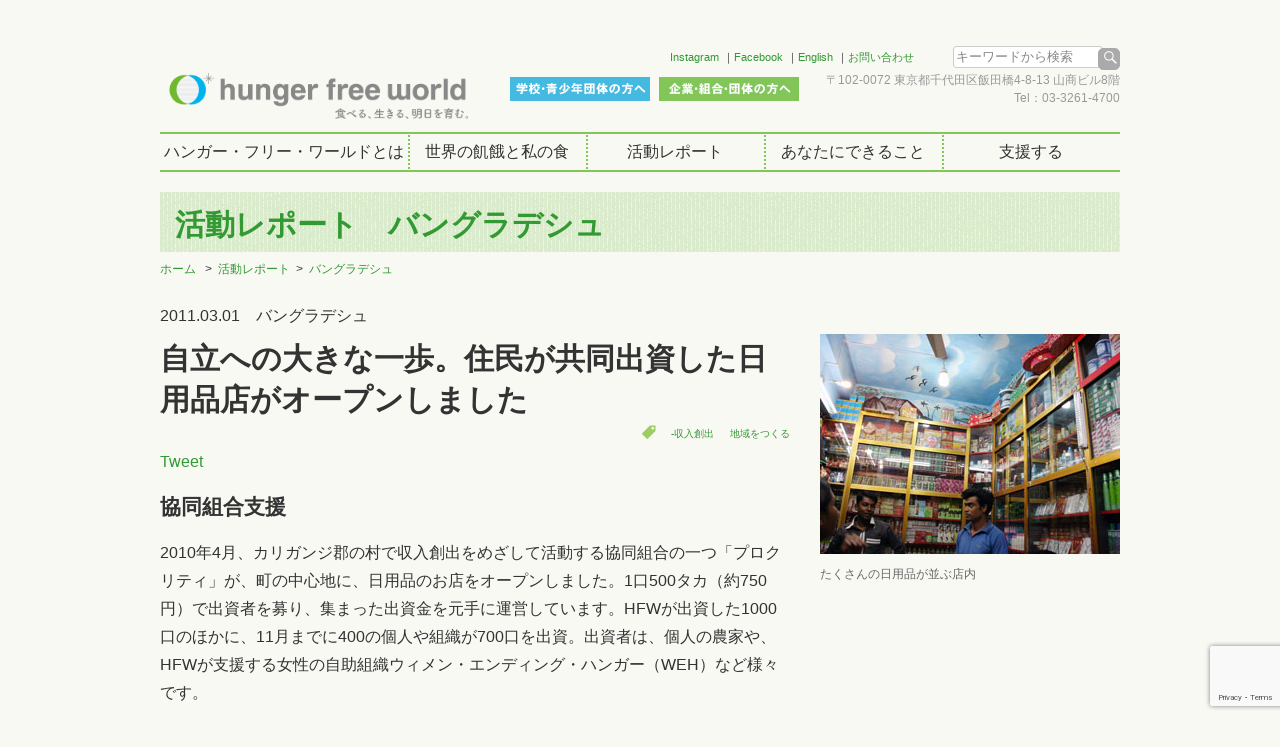

--- FILE ---
content_type: text/html; charset=UTF-8
request_url: https://www.hungerfree.net/activities_report/bangladesh/761/
body_size: 119378
content:
<!doctype html>
<html dir="ltr" lang="ja" prefix="og: https://ogp.me/ns#" class="no-js">
　　　　	<head>
		<meta charset="UTF-8">
		

		<link href="//www.google-analytics.com" rel="dns-prefetch">
        <link href="https://www.hungerfree.net/cms/wp-content/themes/hfw_style/images/icons/favicon.ico" rel="shortcut icon">
        <link href="https://www.hungerfree.net/cms/wp-content/themes/hfw_style/img/icons/touch.png" rel="apple-touch-icon-precomposed">
<LINK REL=”SHORTCUT ICON” HREF=”https://www.hungerfree.net/cms/favicon.ico” />
		<meta http-equiv="X-UA-Compatible" content="IE=edge,chrome=1">
		<meta name="viewport" content="width=device-width, initial-scale=1.0">
		<meta name="description" content="食べる、生きる、明日を育む、">
		<link href="https://www.hungerfree.net/cms/wp-content/themes/hfw_style/fonts/genericons/genericons.css" rel="stylesheet">
    <link href="https://www.hungerfree.net/cms/wp-content/themes/hfw_style/js/slicknav.min.css" rel="stylesheet">
    <link href="https://www.hungerfree.net/cms/wp-content/themes/hfw_style/js/prettyPhoto.css" rel="stylesheet">
    
  		
		<!-- All in One SEO 4.9.1.1 - aioseo.com -->
		<title>自立への大きな一歩。住民が共同出資した日用品店がオープンしました - 飢餓のない世界を創る国際協力NGO ハンガー・フリー・ワールド HUNGER FREE WORLD</title>
	<meta name="robots" content="max-image-preview:large" />
	<meta name="author" content="hunger_user_1"/>
	<link rel="canonical" href="https://www.hungerfree.net/activities_report/bangladesh/761/" />
	<meta name="generator" content="All in One SEO (AIOSEO) 4.9.1.1" />
		<meta property="og:locale" content="ja_JP" />
		<meta property="og:site_name" content="飢餓のない世界を創る国際協力NGO　ハンガー・フリー・ワールド　HUNGER FREE WORLD - 食べる、生きる、明日を育む、" />
		<meta property="og:type" content="article" />
		<meta property="og:title" content="自立への大きな一歩。住民が共同出資した日用品店がオープンしました - 飢餓のない世界を創る国際協力NGO ハンガー・フリー・ワールド HUNGER FREE WORLD" />
		<meta property="og:url" content="https://www.hungerfree.net/activities_report/bangladesh/761/" />
		<meta property="og:image" content="https://www.hungerfree.net/cms/wp-content/uploads/2026/01/hfw_logo_tagline-1.png" />
		<meta property="og:image:secure_url" content="https://www.hungerfree.net/cms/wp-content/uploads/2026/01/hfw_logo_tagline-1.png" />
		<meta property="og:image:width" content="816" />
		<meta property="og:image:height" content="154" />
		<meta property="article:published_time" content="2011-03-01T08:16:47+00:00" />
		<meta property="article:modified_time" content="2016-11-01T07:20:57+00:00" />
		<meta property="article:publisher" content="https://www.facebook.com/hungerfreeworld.japan" />
		<meta name="twitter:card" content="summary_large_image" />
		<meta name="twitter:title" content="自立への大きな一歩。住民が共同出資した日用品店がオープンしました - 飢餓のない世界を創る国際協力NGO ハンガー・フリー・ワールド HUNGER FREE WORLD" />
		<meta name="twitter:image" content="https://www.hungerfree.net/cms/wp-content/uploads/2026/01/hfw_logo_tagline-1.png" />
		<script type="application/ld+json" class="aioseo-schema">
			{"@context":"https:\/\/schema.org","@graph":[{"@type":"BlogPosting","@id":"https:\/\/www.hungerfree.net\/activities_report\/bangladesh\/761\/#blogposting","name":"\u81ea\u7acb\u3078\u306e\u5927\u304d\u306a\u4e00\u6b69\u3002\u4f4f\u6c11\u304c\u5171\u540c\u51fa\u8cc7\u3057\u305f\u65e5\u7528\u54c1\u5e97\u304c\u30aa\u30fc\u30d7\u30f3\u3057\u307e\u3057\u305f - \u98e2\u9913\u306e\u306a\u3044\u4e16\u754c\u3092\u5275\u308b\u56fd\u969b\u5354\u529bNGO \u30cf\u30f3\u30ac\u30fc\u30fb\u30d5\u30ea\u30fc\u30fb\u30ef\u30fc\u30eb\u30c9 HUNGER FREE WORLD","headline":"\u81ea\u7acb\u3078\u306e\u5927\u304d\u306a\u4e00\u6b69\u3002\u4f4f\u6c11\u304c\u5171\u540c\u51fa\u8cc7\u3057\u305f\u65e5\u7528\u54c1\u5e97\u304c\u30aa\u30fc\u30d7\u30f3\u3057\u307e\u3057\u305f","author":{"@id":"https:\/\/www.hungerfree.net\/author\/hunger_user_1\/#author"},"publisher":{"@id":"https:\/\/www.hungerfree.net\/#organization"},"image":{"@type":"ImageObject","url":"https:\/\/www.hungerfree.net\/cms\/wp-content\/uploads\/2026\/01\/hfw_logo_tagline-1.png","@id":"https:\/\/www.hungerfree.net\/#articleImage","width":816,"height":154,"caption":"HFW_logo"},"datePublished":"2011-03-01T17:16:47+09:00","dateModified":"2016-11-01T16:20:57+09:00","inLanguage":"ja","mainEntityOfPage":{"@id":"https:\/\/www.hungerfree.net\/activities_report\/bangladesh\/761\/#webpage"},"isPartOf":{"@id":"https:\/\/www.hungerfree.net\/activities_report\/bangladesh\/761\/#webpage"},"articleSection":"\u30d0\u30f3\u30b0\u30e9\u30c7\u30b7\u30e5, -\u53ce\u5165\u5275\u51fa, \u5730\u57df\u3092\u3064\u304f\u308b"},{"@type":"BreadcrumbList","@id":"https:\/\/www.hungerfree.net\/activities_report\/bangladesh\/761\/#breadcrumblist","itemListElement":[{"@type":"ListItem","@id":"https:\/\/www.hungerfree.net#listItem","position":1,"name":"Home","item":"https:\/\/www.hungerfree.net","nextItem":{"@type":"ListItem","@id":"https:\/\/www.hungerfree.net\/category\/activities_report\/#listItem","name":"\u6d3b\u52d5\u30ec\u30dd\u30fc\u30c8"}},{"@type":"ListItem","@id":"https:\/\/www.hungerfree.net\/category\/activities_report\/#listItem","position":2,"name":"\u6d3b\u52d5\u30ec\u30dd\u30fc\u30c8","item":"https:\/\/www.hungerfree.net\/category\/activities_report\/","nextItem":{"@type":"ListItem","@id":"https:\/\/www.hungerfree.net\/category\/activities_report\/bangladesh\/#listItem","name":"\u30d0\u30f3\u30b0\u30e9\u30c7\u30b7\u30e5"},"previousItem":{"@type":"ListItem","@id":"https:\/\/www.hungerfree.net#listItem","name":"Home"}},{"@type":"ListItem","@id":"https:\/\/www.hungerfree.net\/category\/activities_report\/bangladesh\/#listItem","position":3,"name":"\u30d0\u30f3\u30b0\u30e9\u30c7\u30b7\u30e5","item":"https:\/\/www.hungerfree.net\/category\/activities_report\/bangladesh\/","nextItem":{"@type":"ListItem","@id":"https:\/\/www.hungerfree.net\/activities_report\/bangladesh\/761\/#listItem","name":"\u81ea\u7acb\u3078\u306e\u5927\u304d\u306a\u4e00\u6b69\u3002\u4f4f\u6c11\u304c\u5171\u540c\u51fa\u8cc7\u3057\u305f\u65e5\u7528\u54c1\u5e97\u304c\u30aa\u30fc\u30d7\u30f3\u3057\u307e\u3057\u305f"},"previousItem":{"@type":"ListItem","@id":"https:\/\/www.hungerfree.net\/category\/activities_report\/#listItem","name":"\u6d3b\u52d5\u30ec\u30dd\u30fc\u30c8"}},{"@type":"ListItem","@id":"https:\/\/www.hungerfree.net\/activities_report\/bangladesh\/761\/#listItem","position":4,"name":"\u81ea\u7acb\u3078\u306e\u5927\u304d\u306a\u4e00\u6b69\u3002\u4f4f\u6c11\u304c\u5171\u540c\u51fa\u8cc7\u3057\u305f\u65e5\u7528\u54c1\u5e97\u304c\u30aa\u30fc\u30d7\u30f3\u3057\u307e\u3057\u305f","previousItem":{"@type":"ListItem","@id":"https:\/\/www.hungerfree.net\/category\/activities_report\/bangladesh\/#listItem","name":"\u30d0\u30f3\u30b0\u30e9\u30c7\u30b7\u30e5"}}]},{"@type":"Organization","@id":"https:\/\/www.hungerfree.net\/#organization","name":"\u98e2\u9913\u306e\u306a\u3044\u4e16\u754c\u3092\u5275\u308b\u56fd\u969b\u5354\u529bNGO\u3000\u30cf\u30f3\u30ac\u30fc\u30fb\u30d5\u30ea\u30fc\u30fb\u30ef\u30fc\u30eb\u30c9\u3000HUNGER FREE WORLD","description":"\u98e2\u9913\u306e\u306a\u3044\u4e16\u754c\u3092\u5275\u308b\u305f\u3081\u306b\u6d3b\u52d5\u3059\u308b\u3001\u56fd\u969b\u5354\u529bNGO\u30cf\u30f3\u30ac\u30fc\u30fb\u30d5\u30ea\u30fc\u30fb\u30ef\u30fc\u30eb\u30c9","url":"https:\/\/www.hungerfree.net\/","logo":{"@type":"ImageObject","url":"https:\/\/www.hungerfree.net\/cms\/wp-content\/uploads\/2026\/01\/hfw_logo_tagline-1.png","@id":"https:\/\/www.hungerfree.net\/activities_report\/bangladesh\/761\/#organizationLogo","width":816,"height":154,"caption":"HFW_logo"},"image":{"@id":"https:\/\/www.hungerfree.net\/activities_report\/bangladesh\/761\/#organizationLogo"},"sameAs":["https:\/\/www.facebook.com\/hungerfreeworld.japan","https:\/\/www.instagram.com\/hunger.free.world\/","https:\/\/www.youtube.com\/@HFWjp"]},{"@type":"Person","@id":"https:\/\/www.hungerfree.net\/author\/hunger_user_1\/#author","url":"https:\/\/www.hungerfree.net\/author\/hunger_user_1\/","name":"hunger_user_1","image":{"@type":"ImageObject","@id":"https:\/\/www.hungerfree.net\/activities_report\/bangladesh\/761\/#authorImage","url":"https:\/\/secure.gravatar.com\/avatar\/47e15e805590aeaa225d2096211c2014?s=96&d=mm&r=g","width":96,"height":96,"caption":"hunger_user_1"}},{"@type":"WebPage","@id":"https:\/\/www.hungerfree.net\/activities_report\/bangladesh\/761\/#webpage","url":"https:\/\/www.hungerfree.net\/activities_report\/bangladesh\/761\/","name":"\u81ea\u7acb\u3078\u306e\u5927\u304d\u306a\u4e00\u6b69\u3002\u4f4f\u6c11\u304c\u5171\u540c\u51fa\u8cc7\u3057\u305f\u65e5\u7528\u54c1\u5e97\u304c\u30aa\u30fc\u30d7\u30f3\u3057\u307e\u3057\u305f - \u98e2\u9913\u306e\u306a\u3044\u4e16\u754c\u3092\u5275\u308b\u56fd\u969b\u5354\u529bNGO \u30cf\u30f3\u30ac\u30fc\u30fb\u30d5\u30ea\u30fc\u30fb\u30ef\u30fc\u30eb\u30c9 HUNGER FREE WORLD","inLanguage":"ja","isPartOf":{"@id":"https:\/\/www.hungerfree.net\/#website"},"breadcrumb":{"@id":"https:\/\/www.hungerfree.net\/activities_report\/bangladesh\/761\/#breadcrumblist"},"author":{"@id":"https:\/\/www.hungerfree.net\/author\/hunger_user_1\/#author"},"creator":{"@id":"https:\/\/www.hungerfree.net\/author\/hunger_user_1\/#author"},"datePublished":"2011-03-01T17:16:47+09:00","dateModified":"2016-11-01T16:20:57+09:00"},{"@type":"WebSite","@id":"https:\/\/www.hungerfree.net\/#website","url":"https:\/\/www.hungerfree.net\/","name":"\u98e2\u9913\u306e\u306a\u3044\u4e16\u754c\u3092\u5275\u308b\u56fd\u969b\u5354\u529bNGO\u3000\u30cf\u30f3\u30ac\u30fc\u30fb\u30d5\u30ea\u30fc\u30fb\u30ef\u30fc\u30eb\u30c9\u3000HUNGER FREE WORLD","description":"\u98df\u3079\u308b\u3001\u751f\u304d\u308b\u3001\u660e\u65e5\u3092\u80b2\u3080\u3001","inLanguage":"ja","publisher":{"@id":"https:\/\/www.hungerfree.net\/#organization"}}]}
		</script>
		<!-- All in One SEO -->

<link rel='dns-prefetch' href='//ajax.googleapis.com' />
<link rel='dns-prefetch' href='//www.google.com' />
<link rel='dns-prefetch' href='//s.w.org' />
		<!-- This site uses the Google Analytics by MonsterInsights plugin v9.11.1 - Using Analytics tracking - https://www.monsterinsights.com/ -->
		<!-- Note: MonsterInsights is not currently configured on this site. The site owner needs to authenticate with Google Analytics in the MonsterInsights settings panel. -->
					<!-- No tracking code set -->
				<!-- / Google Analytics by MonsterInsights -->
				<script type="text/javascript">
			window._wpemojiSettings = {"baseUrl":"https:\/\/s.w.org\/images\/core\/emoji\/13.0.1\/72x72\/","ext":".png","svgUrl":"https:\/\/s.w.org\/images\/core\/emoji\/13.0.1\/svg\/","svgExt":".svg","source":{"concatemoji":"https:\/\/www.hungerfree.net\/cms\/wp-includes\/js\/wp-emoji-release.min.js?ver=5.7.14"}};
			!function(e,a,t){var n,r,o,i=a.createElement("canvas"),p=i.getContext&&i.getContext("2d");function s(e,t){var a=String.fromCharCode;p.clearRect(0,0,i.width,i.height),p.fillText(a.apply(this,e),0,0);e=i.toDataURL();return p.clearRect(0,0,i.width,i.height),p.fillText(a.apply(this,t),0,0),e===i.toDataURL()}function c(e){var t=a.createElement("script");t.src=e,t.defer=t.type="text/javascript",a.getElementsByTagName("head")[0].appendChild(t)}for(o=Array("flag","emoji"),t.supports={everything:!0,everythingExceptFlag:!0},r=0;r<o.length;r++)t.supports[o[r]]=function(e){if(!p||!p.fillText)return!1;switch(p.textBaseline="top",p.font="600 32px Arial",e){case"flag":return s([127987,65039,8205,9895,65039],[127987,65039,8203,9895,65039])?!1:!s([55356,56826,55356,56819],[55356,56826,8203,55356,56819])&&!s([55356,57332,56128,56423,56128,56418,56128,56421,56128,56430,56128,56423,56128,56447],[55356,57332,8203,56128,56423,8203,56128,56418,8203,56128,56421,8203,56128,56430,8203,56128,56423,8203,56128,56447]);case"emoji":return!s([55357,56424,8205,55356,57212],[55357,56424,8203,55356,57212])}return!1}(o[r]),t.supports.everything=t.supports.everything&&t.supports[o[r]],"flag"!==o[r]&&(t.supports.everythingExceptFlag=t.supports.everythingExceptFlag&&t.supports[o[r]]);t.supports.everythingExceptFlag=t.supports.everythingExceptFlag&&!t.supports.flag,t.DOMReady=!1,t.readyCallback=function(){t.DOMReady=!0},t.supports.everything||(n=function(){t.readyCallback()},a.addEventListener?(a.addEventListener("DOMContentLoaded",n,!1),e.addEventListener("load",n,!1)):(e.attachEvent("onload",n),a.attachEvent("onreadystatechange",function(){"complete"===a.readyState&&t.readyCallback()})),(n=t.source||{}).concatemoji?c(n.concatemoji):n.wpemoji&&n.twemoji&&(c(n.twemoji),c(n.wpemoji)))}(window,document,window._wpemojiSettings);
		</script>
		<style type="text/css">
img.wp-smiley,
img.emoji {
	display: inline !important;
	border: none !important;
	box-shadow: none !important;
	height: 1em !important;
	width: 1em !important;
	margin: 0 .07em !important;
	vertical-align: -0.1em !important;
	background: none !important;
	padding: 0 !important;
}
</style>
	<link rel='stylesheet' id='wp-block-library-css'  href='https://www.hungerfree.net/cms/wp-includes/css/dist/block-library/style.min.css?ver=5.7.14' media='all' />
<link rel='stylesheet' id='aioseo/css/src/vue/standalone/blocks/table-of-contents/global.scss-css'  href='https://www.hungerfree.net/cms/wp-content/plugins/all-in-one-seo-pack/dist/Lite/assets/css/table-of-contents/global.e90f6d47.css?ver=4.9.1.1' media='all' />
<link rel='stylesheet' id='contact-form-7-css'  href='https://www.hungerfree.net/cms/wp-content/plugins/contact-form-7/includes/css/styles.css?ver=5.4.1' media='all' />
<link rel='stylesheet' id='contact-form-7-confirm-css'  href='https://www.hungerfree.net/cms/wp-content/plugins/contact-form-7-add-confirm/includes/css/styles.css?ver=5.1' media='all' />
<link rel='stylesheet' id='meteor-slides-css'  href='https://www.hungerfree.net/cms/wp-content/plugins/meteor-slides/css/meteor-slides.css?ver=1.0' media='all' />
<link rel='stylesheet' id='normalize-css'  href='https://www.hungerfree.net/cms/wp-content/themes/hfw_style/normalize.css?ver=1.0' media='all' />
<link rel='stylesheet' id='html5blank-css'  href='https://www.hungerfree.net/cms/wp-content/themes/hfw_style/style.css?ver=1.0' media='all' />
<script type='text/javascript' src='https://www.hungerfree.net/cms/wp-content/themes/hfw_style/js/lib/conditionizr-4.3.0.min.js?ver=4.3.0' id='conditionizr-js'></script>
<script type='text/javascript' src='https://www.hungerfree.net/cms/wp-content/themes/hfw_style/js/lib/modernizr-2.7.1.min.js?ver=2.7.1' id='modernizr-js'></script>
<script type='text/javascript' src='https://ajax.googleapis.com/ajax/libs/jquery/1.7.1/jquery.min.js?ver=1.7.1' id='jquery-js'></script>
<script type='text/javascript' src='https://www.hungerfree.net/cms/wp-content/themes/hfw_style/js/scripts.js?ver=1.0.0' id='html5blankscripts-js'></script>
<script type='text/javascript' src='https://www.hungerfree.net/cms/wp-content/themes/hfw_style/js/jquery.matchHeight-min.js?ver=0.7.0' id='matchHeight-js'></script>
<script type='text/javascript' src='https://www.hungerfree.net/cms/wp-content/themes/hfw_style/js/jquery.slicknav.min.js?ver=1.0.6' id='slicknav-js'></script>
<script type='text/javascript' src='https://www.hungerfree.net/cms/wp-content/themes/hfw_style/js/jquery.prettyPhoto.js?ver=3.1.6' id='prettyPhoto-js'></script>
<script type='text/javascript' src='https://www.hungerfree.net/cms/wp-content/themes/hfw_style/js/jquery.rwdImageMaps.min.js?ver=1.5.0' id='rwdImageMaps-js'></script>
<script type='text/javascript' src='https://www.hungerfree.net/cms/wp-content/plugins/meteor-slides/js/jquery.cycle.all.js?ver=5.7.14' id='jquery-cycle-js'></script>
<script type='text/javascript' src='https://www.hungerfree.net/cms/wp-content/plugins/meteor-slides/js/jquery.metadata.v2.js?ver=5.7.14' id='jquery-metadata-js'></script>
<script type='text/javascript' src='https://www.hungerfree.net/cms/wp-content/plugins/meteor-slides/js/jquery.touchwipe.1.1.1.js?ver=5.7.14' id='jquery-touchwipe-js'></script>
<script type='text/javascript' id='meteorslides-script-js-extra'>
/* <![CDATA[ */
var meteorslidessettings = {"meteorslideshowspeed":"2000","meteorslideshowduration":"5000","meteorslideshowheight":"250","meteorslideshowwidth":"960","meteorslideshowtransition":"fade"};
/* ]]> */
</script>
<script type='text/javascript' src='https://www.hungerfree.net/cms/wp-content/plugins/meteor-slides/js/slideshow.js?ver=5.7.14' id='meteorslides-script-js'></script>
<link rel="https://api.w.org/" href="https://www.hungerfree.net/wp-json/" /><link rel="alternate" type="application/json" href="https://www.hungerfree.net/wp-json/wp/v2/posts/761" /><link rel="alternate" type="application/json+oembed" href="https://www.hungerfree.net/wp-json/oembed/1.0/embed?url=https%3A%2F%2Fwww.hungerfree.net%2Factivities_report%2Fbangladesh%2F761%2F" />
<link rel="alternate" type="text/xml+oembed" href="https://www.hungerfree.net/wp-json/oembed/1.0/embed?url=https%3A%2F%2Fwww.hungerfree.net%2Factivities_report%2Fbangladesh%2F761%2F&#038;format=xml" />
<link rel="icon" href="https://www.hungerfree.net/cms/wp-content/uploads/2016/10/favicon.png" sizes="32x32" />
<link rel="icon" href="https://www.hungerfree.net/cms/wp-content/uploads/2016/10/favicon.png" sizes="192x192" />
<link rel="apple-touch-icon" href="https://www.hungerfree.net/cms/wp-content/uploads/2016/10/favicon.png" />
<meta name="msapplication-TileImage" content="https://www.hungerfree.net/cms/wp-content/uploads/2016/10/favicon.png" />
		<style type="text/css" id="wp-custom-css">
			/* FB/Xのタイムラインウィジェットを隠す */
#fbPageplugin,
.colContainer .tw {
    display: none !important;
}


/* 解像度の低いロゴを高解像度に差し替え */
/* ヘッダー全体の高さをロゴに合わせて自動調整 */
.header {
  height: auto !important;
  min-height: 6.5em;
}

/* ロゴをフロートさせてレイアウト維持 */
.header .logo {
  float: left;
}

/* 右側エリアが被らないように */
.header .rightArea {
  float: right;
}

/* 回り込み解除 */
.header::after {
  content: "";
  display: block;
  clear: both;
}

/* ロゴを少し上に微調整 */
.header .logo a {
  position: relative;
  top: -6px;   /* ← 数値を -4px〜-10px くらいで微調整 */
}

/* 既存ロゴ画像だけ隠す（他の画像は消さない） */
.header .logo img {
  display: none !important;
}

/* &#x1f525; ここが重要：h1でもdivでも効かせる */
.header .logo a {
  display: block;
  width: 317.6px;
  height: 100.8px;
  background: url("https://www.hungerfree.net/cms/wp-content/uploads/2026/01/hfw_logo_tagline-1.png") no-repeat left center;
  background-size: contain;
  text-indent: -9999px;
}



/* =========================
   フッターSNSアイコン（安全版）
========================= */

/* SNSのliだけ横並び */
.footerNav02 li.ig,
.footerNav02 li.fb,
.footerNav02 li.yt,
.sp_footerNav li.ig,
.sp_footerNav li.fb,
.sp_footerNav li.yt {
  display: inline-block;
  margin: 0 6px;
  vertical-align: middle;
}

/* SNSリンクだけアイコン化（直下のaだけに限定） */
.footerNav02 li.ig > a,
.footerNav02 li.fb > a,
.footerNav02 li.yt > a,
.sp_footerNav li.ig > a,
.sp_footerNav li.fb > a,
.sp_footerNav li.yt > a {
  display: block;
  width: 28px;
  height: 28px;
  text-indent: -9999px;
  overflow: hidden;
  line-height: 0;
  background-size: contain !important;
  background-repeat: no-repeat !important;
  background-position: center !important;
}

/* 各SNS画像 */
.footerNav02 li.ig > a,
.sp_footerNav li.ig > a {
  background-image: url("https://www.hungerfree.net/cms/wp-content/uploads/2026/01/instagram_logo_circle_wh.png") !important;
}

.footerNav02 li.fb > a,
.sp_footerNav li.fb > a {
  background-image: url("https://www.hungerfree.net/cms/wp-content/uploads/2026/01/Facebook_Logo_Primary_wh.png") !important;
}

.footerNav02 li.yt > a,
.sp_footerNav li.yt > a {
  background-image: url("https://www.hungerfree.net/cms/wp-content/uploads/2026/01/youtube_logo_circle_wh.png") !important;
}




/* ===== スマホでヘッダー高さをリセット ===== */
@media (max-width: 768px) {
 .wrapper,
  .container,
  .inner,
  #wrapper {
    min-width: 0 !important;
    width: auto !important;
  }
	
  .header {
    min-height: auto !important;
    height: auto !important;
    padding: 8px 0 !important;
		position: relative;
  }

  /* ロゴサイズをスマホ用に縮小 */
 .header .logo a {
  display: block;
  width: 270px !important;
  height: 86px !important;
  background: url("https://www.hungerfree.net/cms/wp-content/uploads/2026/01/hfw_logo_tagline-1.png") no-repeat left center;
  background-size: contain;
}

  /* floatレイアウト解除（これ超重要） */
  .header .logo,
  .header .rightArea {
    float: none !important;
    text-align: center;
  }

  /* クリア解除で余白発生を防ぐ */
  .header::after {
    display: none !important;
  }
	
	/* 右側エリア（検索など）をヘッダー上部に固定 */
.header .rightArea {
  float: none;              /* floatやめる */
  position: absolute;
  top: 0em;                /* 上からの位置 微調整OK */
  right: 0em;              /* 右端からの位置 */
}


}

/* ===============================
   スマホで高さ固定レイアウトを解除
================================ */
@media (max-width: 768px) {

  /* 全体ラッパー系の高さをリセット */
  .wrapper,
  #wrapper,
  .container,
  .inner,
  .content,
  #content,
  .main,
  #main {
    height: auto !important;
    min-height: 0 !important;
  }

  /* 不要な下余白の原因になりやすいpaddingを解除 */
  .content,
  .main,
  .container {
    padding-bottom: 0 !important;
  }

  /* 古いclear要素の高さバグ防止 */
  .clear,
  .clearfix,
  .clearfix::after {
    height: auto !important;
    min-height: 0 !important;
  }

}

/* ===============================
   スマホ：フッターSNSの文字を完全に消す
================================ */
@media (max-width: 768px) {

  .footerNav02 li.ig > a,
  .footerNav02 li.fb > a,
  .footerNav02 li.yt > a,
  .sp_footerNav li.ig > a,
  .sp_footerNav li.fb > a,
  .sp_footerNav li.yt > a {

    font-size: 0 !important;      /* ← 文字の高さを物理的にゼロにする */
    line-height: 0 !important;
    color: transparent !important;

    padding: 0 !important;
  }

  /* それでも残る場合の最終手段 */
  .footerNav02 li.ig > a span,
  .footerNav02 li.fb > a span,
  .footerNav02 li.yt > a span,
  .sp_footerNav li.ig > a span,
  .sp_footerNav li.fb > a span,
  .sp_footerNav li.yt > a span {
    display: none !important;
  }
}

@media (max-width: 768px) {
  .footerNav02 li,
  .sp_footerNav li {
    height: auto !important;
    line-height: normal !important;
  }
}		</style>
				<script>
        // conditionizr.com
        // configure environment tests
        conditionizr.config({
            assets: 'https://www.hungerfree.net/cms/wp-content/themes/hfw_style',
            tests: {}
        });
        </script>
<!-- Google Tag Manager -->
<script>(function(w,d,s,l,i){w[l]=w[l]||[];w[l].push({'gtm.start':
new Date().getTime(),event:'gtm.js'});var f=d.getElementsByTagName(s)[0],
j=d.createElement(s),dl=l!='dataLayer'?'&l='+l:'';j.async=true;j.src=
'https://www.googletagmanager.com/gtm.js?id='+i+dl;f.parentNode.insertBefore(j,f);
})(window,document,'script','dataLayer','GTM-PGSG49W');</script>
<!-- End Google Tag Manager -->

　　　　</head>
	<body class="post-template-default single single-post postid-761 single-format-standard ">
  <div id="fb-root"></div>
<script>(function(d, s, id) {
  var js, fjs = d.getElementsByTagName(s)[0];
  if (d.getElementById(id)) return;
  js = d.createElement(s); js.id = id;
  js.src = "//connect.facebook.net/ja_JP/sdk.js#xfbml=1&version=v2.5";
  fjs.parentNode.insertBefore(js, fjs);
}(document, 'script', 'facebook-jssdk'));</script>

		<!-- wrapper -->
		<div class="wrapper">
    		<!-- conatiner -->
			<div class="container">
			<!-- header -->
			<header class="header clear" role="banner">

					<!-- logo -->
                    <div class="logo">
						<a href="https://www.hungerfree.net">
							<!-- svg logo - toddmotto.com/mastering-svg-use-for-a-retina-web-fallbacks-with-png-script -->
							<img src="https://www.hungerfree.net/cms/wp-content/themes/hfw_style/images/logo18.png" alt="Logo" class="logo-img">
						</a>
            </div>
            					
					<!-- /logo -->
          <div class="rightArea">
          		<nav class="topNav">
							<ul id="menu-top" class="nav-menu"><li id="menu-item-27886"><a target="_blank" rel="noopener" href="https://www.instagram.com/hunger.free.world/">Instagram</a></li>
<li id="menu-item-27890"><a target="_blank" rel="noopener" href="https://www.facebook.com/hungerfreeworld.japan">Facebook</a></li>
<li id="menu-item-265"><a target="_blank" rel="noopener" href="http://www.hungerfree.net/english/">English</a></li>
<li id="menu-item-264"><a href="https://www.hungerfree.net/contact/">お問い合わせ</a></li>
</ul>          		</nav>
             <form method="get" id="searchform" action="https://www.hungerfree.net/">
<input type="text" onfocus="if (this.value == 'キーワードから検索') this.value = '';" onblur="if (this.value == '') this.value = 'キーワードから検索';" value="キーワードから検索" name="s" id="s">
<input type="submit" id="searchsubmit" value="検索" />
</form>
             <address>〒102-0072 東京都千代田区飯田橋4-8-13 山商ビル8階<br>Tel：03-3261-4700</address>
          </div>
          <div class="btnArea">
          		<ul id="menu-top02" class="nav-menu"><li id="menu-item-271" class="btn01"><a href="https://www.hungerfree.net/school/">学校・青少年団体の方へ</a></li>
<li id="menu-item-270" class="btn02"><a href="https://www.hungerfree.net/company/">企業・組合・団体の方へ</a></li>
</ul>          </div>

			</header>
			<!-- /header -->
      <!-- nav -->
      <nav id="nav" role="navigation">
        <ul><li id="menu-item-185" class="about"><a href="https://www.hungerfree.net/about/">ハンガー・フリー・ワールドとは</a>
<ul class="sub-menu">
	<li id="menu-item-190"><a href="https://www.hungerfree.net/about/activity/">活動内容</a></li>
	<li id="menu-item-188"><a href="https://www.hungerfree.net/about/organ/">団体概要</a></li>
	<li id="menu-item-189"><a href="https://www.hungerfree.net/about/annualreport/">年次報告書</a></li>
	<li id="menu-item-186"><a href="https://www.hungerfree.net/about/access/">アクセス</a></li>
	<li id="menu-item-187"><a href="https://www.hungerfree.net/about/staff/">スタッフ紹介</a></li>
	<li id="menu-item-3018"><a href="https://www.hungerfree.net/about/recruit/">求人情報</a></li>
</ul>
</li>
<li id="menu-item-201"><a href="https://www.hungerfree.net/hunger/">世界の飢餓と私の食</a>
<ul class="sub-menu">
	<li id="menu-item-202"><a href="https://www.hungerfree.net/hunger/food_world/">世界の食料事情</a></li>
	<li id="menu-item-203"><a href="https://www.hungerfree.net/hunger/whtshunger/">飢餓とは</a></li>
	<li id="menu-item-14070"><a href="https://www.hungerfree.net/hunger/righttofood/">「食料への権利」とは</a></li>
	<li id="menu-item-204"><a href="https://www.hungerfree.net/hunger/background/">飢餓の背景にあるもの</a></li>
	<li id="menu-item-14823"><a href="https://www.hungerfree.net/hunger/interview/">食と栄養の現場から</a></li>
</ul>
</li>
<li id="menu-item-216"><a href="https://www.hungerfree.net/category/activities_report/">活動レポート</a>
<ul class="sub-menu">
	<li id="menu-item-14750"><a href="https://www.hungerfree.net/people/">活動地の人々</a></li>
	<li id="menu-item-325"><a href="https://www.hungerfree.net/category/activities_report/bangladesh/">バングラデシュ</a></li>
	<li id="menu-item-326"><a href="https://www.hungerfree.net/category/activities_report/benin/">べナン</a></li>
	<li id="menu-item-327"><a href="https://www.hungerfree.net/category/activities_report/burkinafaso/">ブルキナファソ</a></li>
	<li id="menu-item-328"><a href="https://www.hungerfree.net/category/activities_report/uganda/">ウガンダ</a></li>
	<li id="menu-item-329"><a href="https://www.hungerfree.net/category/activities_report/japan/">日本</a></li>
	<li id="menu-item-7468"><a href="https://www.hungerfree.net/category/news_topics/">ニュース＆トピックス</a></li>
</ul>
</li>
<li id="menu-item-180"><a href="https://www.hungerfree.net/whatyoucan/">あなたにできること</a>
<ul class="sub-menu">
	<li id="menu-item-184"><a href="https://www.hungerfree.net/whatyoucan/hagaki/">書損じハガキを送ろう</a></li>
	<li id="menu-item-471"><a href="https://www.hungerfree.net/whatyoucan/event/">イベントに参加する</a></li>
	<li id="menu-item-182"><a href="https://www.hungerfree.net/whatyoucan/volunteer/">ボランティアをする</a></li>
	<li id="menu-item-21072"><a href="https://www.hungerfree.net/whatyoucan/study/">学ぶ･広める</a></li>
	<li id="menu-item-181"><a href="https://www.hungerfree.net/whatyoucan/click/">ポイントやお買い物で</a></li>
</ul>
</li>
<li id="menu-item-23861"><a target="_blank" rel="noopener" href="https://www.hungerfree.net/join/">支援する</a>
<ul class="sub-menu">
	<li id="menu-item-24914"><a target="_blank" rel="noopener" href="https://www.hungerfree.net/hitotsubu/">毎月の寄付<br>（ひとつぶ募金）</a></li>
	<li id="menu-item-208"><a href="https://www.hungerfree.net/join/donate/">今回（単発）の寄付</a></li>
	<li id="menu-item-210"><a href="https://www.hungerfree.net/join/bequest/">遺贈寄付</a></li>
</ul>
</li>
</ul>      </nav>
     	<nav class="spNav">
				<ul id="menu-sp_globalnav" class="nav-menu"><li id="menu-item-279" class="plus"><a href="https://www.hungerfree.net/about/">ハンガー・フリー・ワールドとは</a>
<ul class="sub-menu">
	<li id="menu-item-280"><a href="https://www.hungerfree.net/about/activity/">活動内容</a></li>
	<li id="menu-item-291"><a href="https://www.hungerfree.net/about/organ/">団体概要</a></li>
	<li id="menu-item-292"><a href="https://www.hungerfree.net/about/annualreport/">年次報告書</a></li>
	<li id="menu-item-293"><a href="https://www.hungerfree.net/about/access/">アクセス</a></li>
	<li id="menu-item-294"><a href="https://www.hungerfree.net/about/staff/">スタッフ紹介</a></li>
	<li id="menu-item-3019"><a href="https://www.hungerfree.net/about/recruit/">求人情報</a></li>
</ul>
</li>
<li id="menu-item-296"><a href="https://www.hungerfree.net/hunger/">世界の飢餓と私の食</a>
<ul class="sub-menu">
	<li id="menu-item-297"><a href="https://www.hungerfree.net/hunger/food_world/">世界の食料事情</a></li>
	<li id="menu-item-298"><a href="https://www.hungerfree.net/hunger/whtshunger/">飢餓とは</a></li>
	<li id="menu-item-14071"><a href="https://www.hungerfree.net/hunger/righttofood/">「食料への権利」とは</a></li>
	<li id="menu-item-299"><a href="https://www.hungerfree.net/hunger/background/">飢餓の背景にあるもの</a></li>
	<li id="menu-item-14824"><a href="https://www.hungerfree.net/hunger/interview/">食と栄養の現場から</a></li>
</ul>
</li>
<li id="menu-item-300"><a href="https://www.hungerfree.net/category/activities_report/">活動レポート</a>
<ul class="sub-menu">
	<li id="menu-item-14751"><a href="https://www.hungerfree.net/people/">活動地の人々</a></li>
	<li id="menu-item-301"><a href="https://www.hungerfree.net/category/activities_report/bangladesh/">バングラデシュ</a></li>
	<li id="menu-item-302"><a href="https://www.hungerfree.net/category/activities_report/benin/">べナン</a></li>
	<li id="menu-item-303"><a href="https://www.hungerfree.net/category/activities_report/burkinafaso/">ブルキナファソ</a></li>
	<li id="menu-item-304"><a href="https://www.hungerfree.net/category/activities_report/uganda/">ウガンダ</a></li>
	<li id="menu-item-305"><a href="https://www.hungerfree.net/category/activities_report/japan/">日本</a></li>
	<li id="menu-item-7469"><a href="https://www.hungerfree.net/category/news_topics/">ニュース＆トピックス</a></li>
</ul>
</li>
<li id="menu-item-306"><a href="https://www.hungerfree.net/whatyoucan/">あなたにできること</a>
<ul class="sub-menu">
	<li id="menu-item-307"><a href="https://www.hungerfree.net/whatyoucan/hagaki/">書損じハガキを送ろう</a></li>
	<li id="menu-item-461"><a href="https://www.hungerfree.net/whatyoucan/event/">イベントに参加する</a></li>
	<li id="menu-item-309"><a href="https://www.hungerfree.net/whatyoucan/volunteer/">ボランティアをする</a></li>
	<li id="menu-item-311"><a href="https://www.hungerfree.net/whatyoucan/click/">ポイントやお買い物で</a></li>
</ul>
</li>
<li id="menu-item-312"><a href="https://www.hungerfree.net/join/">支援する</a>
<ul class="sub-menu">
	<li id="menu-item-314"><a href="https://www.hungerfree.net/member/">入会</a></li>
	<li id="menu-item-315"><a href="https://www.hungerfree.net/join/hitotsubu/">毎月の寄付（ひとつぶ募金）</a></li>
	<li id="menu-item-316"><a href="https://www.hungerfree.net/join/donate/">今回（単発）の寄付</a></li>
	<li id="menu-item-317"><a href="https://www.hungerfree.net/join/bequest/">遺贈寄付～みらいむすびプロジェクト～</a></li>
	<li id="menu-item-13355"><a href="https://www.hungerfree.net/update/">登録情報の変更をする</a></li>
</ul>
</li>
<li id="menu-item-322" class="snav"><a href="https://www.hungerfree.net/school/">学校・青少年団体の方へ</a></li>
<li id="menu-item-321" class="snav"><a href="https://www.hungerfree.net/company/">企業・組合・団体の方へ</a></li>
<li id="menu-item-318" class="snav"><a href="https://www.hungerfree.net/contact/">お問い合わせ</a></li>
<li id="menu-item-320" class="snav"><a href="https://www.hungerfree.net/about/access/">アクセス</a></li>
<li id="menu-item-10626"><a href="https://www.hungerfree.net/sitemap/">サイトマップ</a></li>
<li id="menu-item-323" class="snav"><a href="http://www.hungerfree.net/english/">English</a></li>
<li id="menu-item-3501"><a href="https://www.facebook.com/hungerfreeworld.japan">Facebook</a></li>
<li id="menu-item-3502"><a href="https://twitter.com/hunger_free">Twitter</a></li>
</ul>      </nav>

      <!-- /nav -->

    <div class="main">
      <!-- section -->
      <h1>活動レポート　バングラデシュ</h1>
      <div id="breadcrumb" class="cf"><ul><li><a href="https://www.hungerfree.net">ホーム</a> </li><li><a href="https://www.hungerfree.net/category/activities_report/">活動レポート</a></li><li><a href="https://www.hungerfree.net/category/activities_report/bangladesh/">バングラデシュ</a></li></ul></div>      <section class="clear">
    
          
        <!-- article -->
        <article class="leftArea clear">
        		<div class="leftCol">
        		<p class="date">2011.03.01　バングラデシュ</p>
          <!-- post title -->
          <h1>自立への大きな一歩。住民が共同出資した日用品店がオープンしました</h1>
          <!-- /post title -->
                    <p class="rightTxt tagTxt"><span class="genericon genericon-tag"></span><a href="https://www.hungerfree.net/tag/income/" rel="tag">-収入創出</a>&nbsp; <a href="https://www.hungerfree.net/tag/development/" rel="tag">地域をつくる</a></p>
                    <!-- SNS btn -->
          <div class="sns_btn">
          		<a href="https://twitter.com/share" class="twitter-share-button">Tweet</a>
						<div class="fb-like" data-href="https://www.hungerfree.net/activities_report/bangladesh/761/" data-layout="button_count" data-action="like" data-show-faces="true" data-share="true"></div>
          </div>
          <!-- //SNS btn -->
          </div>
 <!--画像1-->
 					<div class="imageArea01">
						<img src="https://www.hungerfree.net/cms/wp-content/uploads/2011/03/pjbd1103_a.jpg" width="300" height="auto">
						<p>たくさんの日用品が並ぶ店内</p>
					</div>
 <!--見出しと本文-->   
 						<div class="leftCol">
    <h2>協同組合支援</h2>
    <p class="m-b2em">2010年4月、カリガンジ郡の村で収入創出をめざして活動する協同組合の一つ「プロクリティ」が、町の中心地に、日用品のお店をオープンしました。1口500タカ（約750円）で出資者を募り、集まった出資金を元手に運営しています。HFWが出資した1000口のほかに、11月までに400の個人や組織が700口を出資。出資者は、個人の農家や、HFWが支援する女性の自助組織ウィメン・エンディング・ハンガー（WEH）など様々です。</p>
<p class="m-b2em">WEHリーダー、HFW職員や、経営経験のあるボランティアなどからなる11名の運営委員会が店の運営を担い、売り上げ情報を定期的に出資者に伝えています。1年に1回、出資した口数に応じて利益から配当する予定です。</p>
<p class="m-b2em">現在、お店は順調に運営されています。出資者も、買い物をすればするほど配当も増えて、いつでも５%の割引も得られるとあって、できるだけこのお店で買い物しているといいます。将来は、WEHのつくった衣類や有機農産物の加工品なども販売したいと、夢は膨らみます。</p>
 
				</div>
        <div class="imageArea02">
<!--写真エリア-->

 

         </div>    
 <!--Youtube or画像-->
 
  
  <!--コメント-->
				<div class="leftCol">
   



   				</div>
        </article>
        <!-- /article -->
<!--事業概要-->
<!--関連記事-->
<h2>バングラデシュの最新レポート</h2>
<div class="four_column clear">
  <div class="col">
    	<p class="image">
	<img src="https://www.hungerfree.net/cms/wp-content/uploads/2025/09/Kaliganj_group_photo.jpg" width="216" height="auto">
</p>
<p class="sTxt">2025.09.24　バングラデシュ</p>
<p class="titleTxt"><a href="https://www.hungerfree.net/activities_report/bangladesh/27484/">自立へ進む、女性たちの歩み</a></p>
   </div>
   <div class="col">
    	<p class="image">
	<img src="https://www.hungerfree.net/cms/wp-content/uploads/2025/04/image.jpg" width="216" height="auto">
</p>
<p class="sTxt">2025.04.14　バングラデシュ</p>
<p class="titleTxt"><a href="https://www.hungerfree.net/activities_report/bangladesh/26747/">あの日描いた自分たちにどれくらい近づいた？　組織評価の結果をご報告</a></p>
   </div>
   <div class="col">
    	<p class="image">
	<img src="https://www.hungerfree.net/cms/wp-content/uploads/2024/08/image2.jpeg" width="216" height="auto">
</p>
<p class="sTxt">2024.08.20　バングラデシュ</p>
<p class="titleTxt"><a href="https://www.hungerfree.net/activities_report/bangladesh/25368/">活動がうまくいかなかった？　と思ったら…　それこそ成長の「証」でした</a></p>
   </div>
   <div class="col">
    	<p class="image">
	<img src="https://www.hungerfree.net/cms/wp-content/uploads/2023/08/pjbd2309_a-scaled-e1693455578216.jpg" width="216" height="auto">
</p>
<p class="sTxt">2023.09.01　バングラデシュ</p>
<p class="titleTxt"><a href="https://www.hungerfree.net/activities_report/bangladesh/24152/">畜産研修を通じて、女性グループと行政の対話を促進</a></p>
   </div>
 
</div>
<hr>
<!--関連情報-->
<h2>バングラデシュ関連情報</h2>
		<ul class="clear relatedNav">
	<li><a href="http://www.hungerfree.net/about/activity/bangladesh/"><img src="https://www.hungerfree.net/cms/wp-content/uploads/2016/02/btn01.png" width="300" height="auto"></a></li>
	<li><a href="http://www.hungerfree.net/about/activity/bangladesh/lcbd/"><img src="https://www.hungerfree.net/cms/wp-content/uploads/2016/02/btn02.png" width="300" height="auto"></a></li>
</ul>
    
            

            </section>
      <!-- /section -->
      </div>
      <!--/main-->
    </div>
    <!--/container-->
    
		<!--</div>-->
		<!-- /wrapper -->
    <div class="footContainer">
			<!-- footer -->
			<footer class="footer" role="contentinfo">
      		<nav class="sp_footerNav clear">
							<div class="nav-menu"><ul>
<li class="page_item page-item-10347"><a href="https://www.hungerfree.net/error/">404　NOT FOUND</a></li>
<li class="page_item page-item-22850"><a href="https://www.hungerfree.net/20230318rinji/">●コープみらい様ダウンロード用（臨時ページ）</a></li>
<li class="page_item page-item-18802"><a href="https://www.hungerfree.net/bf_advocacy_message/">【メッセージ動画】憲法に「食料への権利」が明記されると何が変わるのか？</a></li>
<li class="page_item page-item-19038"><a href="https://www.hungerfree.net/food_colum/">【食文化コラム】お腹が鳴るギャラリー</a></li>
<li class="page_item page-item-13333"><a href="https://www.hungerfree.net/update/">ご登録内容変更・寄付停止のご連絡</a></li>
<li class="page_item page-item-23845"><a href="https://www.hungerfree.net/update2023/">ひとつぶ募金への移行・寄付額の変更のお申込み</a></li>
<li class="page_item page-item-4355"><a href="https://www.hungerfree.net/sitemap/">サイトマップ</a></li>
<li class="page_item page-item-106 page_item_has_children"><a href="https://www.hungerfree.net/about/">ハンガー・フリー・ワールドとは</a>
<ul class='children'>
	<li class="page_item page-item-108 page_item_has_children"><a href="https://www.hungerfree.net/about/activity/">活動内容</a>
	<ul class='children'>
		<li class="page_item page-item-112"><a href="https://www.hungerfree.net/about/activity/advocacy/">しくみを変える</a></li>
		<li class="page_item page-item-110"><a href="https://www.hungerfree.net/about/activity/development/">地域をつくる</a></li>
		<li class="page_item page-item-114"><a href="https://www.hungerfree.net/about/activity/awareness/">気づきをつくる</a></li>
		<li class="page_item page-item-116 page_item_has_children"><a href="https://www.hungerfree.net/about/activity/youth/">若い力を育てる</a>
		<ul class='children'>
			<li class="page_item page-item-13024"><a href="https://www.hungerfree.net/about/activity/youth/messagefromyeh/">飢餓をなくすために～海外YEHメンバー＆担当職員からのメッセージ</a></li>
		</ul>
</li>
		<li class="page_item page-item-120 page_item_has_children"><a href="https://www.hungerfree.net/about/activity/bangladesh/">バングラデシュ</a>
		<ul class='children'>
			<li class="page_item page-item-4282"><a href="https://www.hungerfree.net/about/activity/bangladesh/lcbd/">バングラデシュ　地域発展のカギ</a></li>
			<li class="page_item page-item-6781"><a href="https://www.hungerfree.net/about/activity/bangladesh/pjlist2012-2013/">バングラデシュ事業一覧（2012～2013）</a></li>
			<li class="page_item page-item-4291"><a href="https://www.hungerfree.net/about/activity/bangladesh/pjlist2014-2015/">バングラデシュ事業一覧（2014〜2015）</a></li>
			<li class="page_item page-item-12364"><a href="https://www.hungerfree.net/about/activity/bangladesh/pjlist2016-2017/">バングラデシュ事業一覧（2016〜2017）</a></li>
			<li class="page_item page-item-16414"><a href="https://www.hungerfree.net/about/activity/bangladesh/pjlist2018-2019/">バングラデシュ事業一覧（2018〜2019）</a></li>
			<li class="page_item page-item-19358"><a href="https://www.hungerfree.net/about/activity/bangladesh/pjlist/">バングラデシュ事業一覧（2020〜2021）</a></li>
		</ul>
</li>
		<li class="page_item page-item-122 page_item_has_children"><a href="https://www.hungerfree.net/about/activity/benin/">ベナン</a>
		<ul class='children'>
			<li class="page_item page-item-6787"><a href="https://www.hungerfree.net/about/activity/benin/pjlist2012-2013/">ベナン　事業一覧（2012～2013）</a></li>
			<li class="page_item page-item-4295"><a href="https://www.hungerfree.net/about/activity/benin/pjlist2014-2015/">ベナン　事業一覧（2014～2015）</a></li>
			<li class="page_item page-item-4285"><a href="https://www.hungerfree.net/about/activity/benin/lcbn/">ベナン　地域発展のカギ</a></li>
			<li class="page_item page-item-12541"><a href="https://www.hungerfree.net/about/activity/benin/pjlist2016-2017/">ベナン事業一覧（2016〜2017）</a></li>
			<li class="page_item page-item-16420"><a href="https://www.hungerfree.net/about/activity/benin/pjlist2018-2019/">ベナン事業一覧（2018〜2019）</a></li>
			<li class="page_item page-item-19395"><a href="https://www.hungerfree.net/about/activity/benin/pjlist/">ベナン事業一覧（2020〜2021）</a></li>
		</ul>
</li>
		<li class="page_item page-item-124 page_item_has_children"><a href="https://www.hungerfree.net/about/activity/burkinafaso/">ブルキナファソ</a>
		<ul class='children'>
			<li class="page_item page-item-6794"><a href="https://www.hungerfree.net/about/activity/burkinafaso/pjlist2012-2013/">ブルキナファソ　事業一覧（2012～2013）</a></li>
			<li class="page_item page-item-4297"><a href="https://www.hungerfree.net/about/activity/burkinafaso/pjlist2014-2015/">ブルキナファソ　事業一覧（2014～2015）</a></li>
			<li class="page_item page-item-4288"><a href="https://www.hungerfree.net/about/activity/burkinafaso/lcbf/">ブルキナファソ　地域発展のカギ</a></li>
			<li class="page_item page-item-17425"><a href="https://www.hungerfree.net/about/activity/burkinafaso/food/">ブルキナファソの生活と食</a></li>
			<li class="page_item page-item-12544"><a href="https://www.hungerfree.net/about/activity/burkinafaso/pjlist2016-2017/">ブルキナファソ事業一覧（2016〜2017）</a></li>
			<li class="page_item page-item-16424"><a href="https://www.hungerfree.net/about/activity/burkinafaso/pjlist2018-2019/">ブルキナファソ事業一覧（2018〜2019）</a></li>
			<li class="page_item page-item-19368"><a href="https://www.hungerfree.net/about/activity/burkinafaso/pjlist/">ブルキナファソ事業一覧（2020〜2021）</a></li>
		</ul>
</li>
		<li class="page_item page-item-126 page_item_has_children"><a href="https://www.hungerfree.net/about/activity/uganda/">ウガンダ</a>
		<ul class='children'>
			<li class="page_item page-item-4264"><a href="https://www.hungerfree.net/about/activity/uganda/pjlist2014-2015/">ウガンダ 　事業一覧（2014～2015）</a></li>
			<li class="page_item page-item-6815"><a href="https://www.hungerfree.net/about/activity/uganda/pjlist2012-2013/">ウガンダ　事業一覧（2012～2013）</a></li>
			<li class="page_item page-item-4274"><a href="https://www.hungerfree.net/about/activity/uganda/lcug/">ウガンダ　地域発展のカギ</a></li>
			<li class="page_item page-item-12549"><a href="https://www.hungerfree.net/about/activity/uganda/pjlist2016-2017/">ウガンダ事業一覧（2016〜2017）</a></li>
			<li class="page_item page-item-16427"><a href="https://www.hungerfree.net/about/activity/uganda/pjlist2018-2019/">ウガンダ事業一覧（2018〜2019）</a></li>
			<li class="page_item page-item-19382"><a href="https://www.hungerfree.net/about/activity/uganda/pjlist/">ウガンダ事業一覧（2020〜2021）</a></li>
		</ul>
</li>
		<li class="page_item page-item-128 page_item_has_children"><a href="https://www.hungerfree.net/about/activity/japan/">日本</a>
		<ul class='children'>
			<li class="page_item page-item-4336 page_item_has_children"><a href="https://www.hungerfree.net/about/activity/japan/adovocacy/">しくみを変える（日本）</a>
			<ul class='children'>
				<li class="page_item page-item-7680"><a href="https://www.hungerfree.net/about/activity/japan/adovocacy/adreport01_04/">2009年イタリアサミット、2013年TICADに向けて</a></li>
				<li class="page_item page-item-7699"><a href="https://www.hungerfree.net/about/activity/japan/adovocacy/adreport01_05/">NGOが行ってきた活動</a></li>
				<li class="page_item page-item-7620"><a href="https://www.hungerfree.net/about/activity/japan/adovocacy/adreport01_01/">NGOが見たTICADとG8サミット</a></li>
				<li class="page_item page-item-7639"><a href="https://www.hungerfree.net/about/activity/japan/adovocacy/adreport01_03/">「世界は、きっと、変えられる」サミットに込めた願い</a></li>
				<li class="page_item page-item-7631"><a href="https://www.hungerfree.net/about/activity/japan/adovocacy/adreport01_02/">アフリカの人々のためのTICAD実現へ</a></li>
			</ul>
</li>
			<li class="page_item page-item-15534"><a href="https://www.hungerfree.net/about/activity/japan/listjp/">日本の活動一覧</a></li>
			<li class="page_item page-item-7797"><a href="https://www.hungerfree.net/about/activity/japan/listjp2012/">日本の活動一覧　2012</a></li>
			<li class="page_item page-item-7202"><a href="https://www.hungerfree.net/about/activity/japan/listjp2013/">日本の活動一覧　2013</a></li>
			<li class="page_item page-item-7200"><a href="https://www.hungerfree.net/about/activity/japan/listjp2014/">日本の活動一覧　2014</a></li>
			<li class="page_item page-item-5215"><a href="https://www.hungerfree.net/about/activity/japan/listjp2015/">日本の活動一覧　2015</a></li>
			<li class="page_item page-item-5118"><a href="https://www.hungerfree.net/about/activity/japan/listjp2016/">日本の活動一覧　2016</a></li>
			<li class="page_item page-item-11920"><a href="https://www.hungerfree.net/about/activity/japan/listjp2017/">日本の活動一覧　2017</a></li>
			<li class="page_item page-item-13524"><a href="https://www.hungerfree.net/about/activity/japan/listjp2018/">日本の活動一覧　2018</a></li>
			<li class="page_item page-item-17908"><a href="https://www.hungerfree.net/about/activity/japan/listjp2019/">日本の活動一覧　2019</a></li>
			<li class="page_item page-item-4338"><a href="https://www.hungerfree.net/about/activity/japan/awareness/">気づきをつくる（日本）</a></li>
			<li class="page_item page-item-4771"><a href="https://www.hungerfree.net/about/activity/japan/yeh/">若い力を育てる（日本）</a></li>
		</ul>
</li>
		<li class="page_item page-item-118 page_item_has_children"><a href="https://www.hungerfree.net/about/activity/management/">組織運営</a>
		<ul class='children'>
			<li class="page_item page-item-9038 page_item_has_children"><a href="https://www.hungerfree.net/about/activity/management/strategy/">中期計画と長期ビジョン</a>
			<ul class='children'>
				<li class="page_item page-item-21417"><a href="https://www.hungerfree.net/about/activity/management/strategy/hyouka2020/">2016-2020年度中期目標の評価</a></li>
				<li class="page_item page-item-25229"><a href="https://www.hungerfree.net/about/activity/management/strategy/hyouka2023/">2022-2023年度の中期目標の達成報告</a></li>
				<li class="page_item page-item-13189"><a href="https://www.hungerfree.net/about/activity/management/strategy/hyouka2015/">前中長期の評価と教訓</a></li>
			</ul>
</li>
			<li class="page_item page-item-16178 page_item_has_children"><a href="https://www.hungerfree.net/about/activity/management/uganda201906/">海外支部における資金の不正流用について（2019年）</a>
			<ul class='children'>
				<li class="page_item page-item-16759"><a href="https://www.hungerfree.net/about/activity/management/uganda201906/report/">海外支部における資金の不正流用について　ご報告</a></li>
				<li class="page_item page-item-16923"><a href="https://www.hungerfree.net/about/activity/management/uganda201906/suggestion/">海外支部における資金の不正流用について　ご意見、ご質問</a></li>
				<li class="page_item page-item-16884"><a href="https://www.hungerfree.net/about/activity/management/uganda201906/20191031a/">海外支部における資金の不正流用について　要因分析と適正化施策</a></li>
				<li class="page_item page-item-21456"><a href="https://www.hungerfree.net/about/activity/management/uganda201906/progress202205/">進捗状況と中期計画への統合、第三者よる確認のご報告（2022年5月）</a></li>
				<li class="page_item page-item-18513"><a href="https://www.hungerfree.net/about/activity/management/uganda201906/progress202010/">適正化施策の進捗状況に対する、第三者による確認のご報告（2020年10月）</a></li>
				<li class="page_item page-item-17336"><a href="https://www.hungerfree.net/about/activity/management/uganda201906/progress/">適正化施策の進捗状況のご報告（2020年1月）</a></li>
				<li class="page_item page-item-17690"><a href="https://www.hungerfree.net/about/activity/management/uganda201906/progress202004/">適正化施策の進捗状況のご報告（2020年4月）</a></li>
				<li class="page_item page-item-18113"><a href="https://www.hungerfree.net/about/activity/management/uganda201906/progress202007/">適正化施策の進捗状況のご報告（2020年7月）</a></li>
				<li class="page_item page-item-19968"><a href="https://www.hungerfree.net/about/activity/management/uganda201906/progress202110/">適正化施策の進捗状況のご報告（2021年10月）</a></li>
				<li class="page_item page-item-18972"><a href="https://www.hungerfree.net/about/activity/management/uganda201906/progress202101/">適正化施策の進捗状況のご報告（2021年1月）</a></li>
				<li class="page_item page-item-19532"><a href="https://www.hungerfree.net/about/activity/management/uganda201906/progress202105/">適正化施策の進捗状況のご報告（2021年5月）</a></li>
			</ul>
</li>
			<li class="page_item page-item-14889"><a href="https://www.hungerfree.net/about/activity/management/impact/">社会的インパクト評価への挑戦</a></li>
			<li class="page_item page-item-4783"><a href="https://www.hungerfree.net/about/activity/management/sr/">社会的責任（SR）</a></li>
		</ul>
</li>
	</ul>
</li>
	<li class="page_item page-item-130 page_item_has_children"><a href="https://www.hungerfree.net/about/organ/">団体概要</a>
	<ul class='children'>
		<li class="page_item page-item-4932 page_item_has_children"><a href="https://www.hungerfree.net/about/organ/10th/">10 周年の記録</a>
		<ul class='children'>
			<li class="page_item page-item-4940"><a href="https://www.hungerfree.net/about/organ/10th/10thsympo_report/">10周年記念シンポジウム</a></li>
		</ul>
</li>
		<li class="page_item page-item-4806"><a href="https://www.hungerfree.net/about/organ/boad/">役員紹介</a></li>
		<li class="page_item page-item-8223"><a href="https://www.hungerfree.net/about/organ/rijikai/">理事会議事録</a></li>
		<li class="page_item page-item-14439"><a href="https://www.hungerfree.net/about/organ/trademark/">登録商標</a></li>
		<li class="page_item page-item-7657 page_item_has_children"><a href="https://www.hungerfree.net/about/organ/redesign/">組織の再設計に関するご報告</a>
		<ul class='children'>
			<li class="page_item page-item-7664"><a href="https://www.hungerfree.net/about/organ/redesign/indonesia/">インドネシア準支部からの活動撤退のお知らせ</a></li>
			<li class="page_item page-item-7667 page_item_has_children"><a href="https://www.hungerfree.net/about/organ/redesign/info/">適正化施策最終報告</a>
			<ul class='children'>
				<li class="page_item page-item-7674"><a href="https://www.hungerfree.net/about/organ/redesign/info/malawi/">マラウイ準支部における資金の不正流用について（2004.10.22）</a></li>
				<li class="page_item page-item-7770"><a href="https://www.hungerfree.net/about/organ/redesign/info/closemalawi/">マラウイ準支部閉鎖のお知らせ（2004.11.16）</a></li>
				<li class="page_item page-item-7768"><a href="https://www.hungerfree.net/about/organ/redesign/info/info1116/">明らかになった問題点と適正化施策（2004.11.16）</a></li>
			</ul>
</li>
		</ul>
</li>
		<li class="page_item page-item-4300 page_item_has_children"><a href="https://www.hungerfree.net/about/organ/hyouka/">組織評価（2000-2003）</a>
		<ul class='children'>
			<li class="page_item page-item-4307"><a href="https://www.hungerfree.net/about/organ/hyouka/comment2/">監事による総評</a></li>
			<li class="page_item page-item-4305"><a href="https://www.hungerfree.net/about/organ/hyouka/comment/">組織評価   会員・企業・NGOからの批評</a></li>
			<li class="page_item page-item-4302"><a href="https://www.hungerfree.net/about/organ/hyouka/reflect/">組織評価   評価の背景・方法・反省</a></li>
		</ul>
</li>
		<li class="page_item page-item-457"><a href="https://www.hungerfree.net/about/organ/logo/">ロゴデザイン</a></li>
		<li class="page_item page-item-422 page_item_has_children"><a href="https://www.hungerfree.net/about/organ/media/">掲載メディア一覧</a>
		<ul class='children'>
			<li class="page_item page-item-3445"><a href="https://www.hungerfree.net/about/organ/media/media2010/">掲載メディア一覧 　2010年</a></li>
			<li class="page_item page-item-2636"><a href="https://www.hungerfree.net/about/organ/media/media2002/">掲載メディア一覧　2002年</a></li>
			<li class="page_item page-item-2644"><a href="https://www.hungerfree.net/about/organ/media/media2003/">掲載メディア一覧　2003年</a></li>
			<li class="page_item page-item-3394"><a href="https://www.hungerfree.net/about/organ/media/media2004/">掲載メディア一覧　2004年</a></li>
			<li class="page_item page-item-3406"><a href="https://www.hungerfree.net/about/organ/media/media2005/">掲載メディア一覧　2005年</a></li>
			<li class="page_item page-item-3418"><a href="https://www.hungerfree.net/about/organ/media/media2006/">掲載メディア一覧　2006年</a></li>
			<li class="page_item page-item-3436"><a href="https://www.hungerfree.net/about/organ/media/media2007/">掲載メディア一覧　2007年</a></li>
			<li class="page_item page-item-3439"><a href="https://www.hungerfree.net/about/organ/media/media2008/">掲載メディア一覧　2008年</a></li>
			<li class="page_item page-item-3442"><a href="https://www.hungerfree.net/about/organ/media/media2009/">掲載メディア一覧　2009年</a></li>
			<li class="page_item page-item-3448"><a href="https://www.hungerfree.net/about/organ/media/media2011/">掲載メディア一覧　2011年</a></li>
			<li class="page_item page-item-3451"><a href="https://www.hungerfree.net/about/organ/media/media2012/">掲載メディア一覧　2012年</a></li>
			<li class="page_item page-item-3453"><a href="https://www.hungerfree.net/about/organ/media/media2013/">掲載メディア一覧　2013年</a></li>
			<li class="page_item page-item-3456"><a href="https://www.hungerfree.net/about/organ/media/media2014/">掲載メディア一覧　2014年</a></li>
			<li class="page_item page-item-3462"><a href="https://www.hungerfree.net/about/organ/media/media2015/">掲載メディア一覧　2015年</a></li>
			<li class="page_item page-item-10059"><a href="https://www.hungerfree.net/about/organ/media/media2016/">掲載メディア一覧　2016年</a></li>
			<li class="page_item page-item-14112"><a href="https://www.hungerfree.net/about/organ/media/media2017/">掲載メディア一覧　2017年</a></li>
			<li class="page_item page-item-14397"><a href="https://www.hungerfree.net/about/organ/media/media2018/">掲載メディア一覧　2018年</a></li>
			<li class="page_item page-item-18699"><a href="https://www.hungerfree.net/about/organ/media/media2019/">掲載メディア一覧　2019年</a></li>
		</ul>
</li>
		<li class="page_item page-item-424"><a href="https://www.hungerfree.net/about/organ/press/">プレスリリース</a></li>
		<li class="page_item page-item-459"><a href="https://www.hungerfree.net/about/organ/publish/">発行物一覧</a></li>
	</ul>
</li>
	<li class="page_item page-item-132"><a href="https://www.hungerfree.net/about/annualreport/">年次報告書</a></li>
	<li class="page_item page-item-134"><a href="https://www.hungerfree.net/about/access/">アクセス</a></li>
	<li class="page_item page-item-136 page_item_has_children"><a href="https://www.hungerfree.net/about/staff/">スタッフ紹介</a>
	<ul class='children'>
		<li class="page_item page-item-19716 page_item_has_children"><a href="https://www.hungerfree.net/about/staff/interview/">スタッフの声</a>
		<ul class='children'>
			<li class="page_item page-item-23973"><a href="https://www.hungerfree.net/about/staff/interview/kaigai/">インタビュー：「主体的に変化を手繰り寄せて」</br>海外事業担当の細井さん・寺尾さん・槌谷さん</a></li>
			<li class="page_item page-item-24039"><a href="https://www.hungerfree.net/about/staff/interview/kojin/">インタビュー：「何かせずにはいられない」</br>広報・個人寄付担当の横山さん・四元さん</a></li>
			<li class="page_item page-item-23880"><a href="https://www.hungerfree.net/about/staff/interview/hito/">インタビュー：「心が動くような経験から自分ごとに」</br>人事・支援者担当の儘田さん・米津さん</a></li>
			<li class="page_item page-item-23950"><a href="https://www.hungerfree.net/about/staff/interview/hojin/">インタビュー：「支援者の方の想いを忘れず」</br>資金調達(法人)担当の小林さん・石川さん</a></li>
			<li class="page_item page-item-27599"><a href="https://www.hungerfree.net/about/staff/interview/kaigai_uchino/">インタビュー：「日本から現地の人々の前向きな変化のために」海外事業担当　内野さん</a></li>
			<li class="page_item page-item-23943"><a href="https://www.hungerfree.net/about/staff/interview/zentai/">インタビュー：「景色が変わらないといけない」</br>HFWの統括を担当する山崎さん・田中さん</a></li>
			<li class="page_item page-item-24031"><a href="https://www.hungerfree.net/about/staff/interview/keihatsu/">インタビュー：「食料問題は私たち一人ひとりの課題」</br>国内事業担当の西平さん</a></li>
			<li class="page_item page-item-25596"><a href="https://www.hungerfree.net/about/staff/interview/robert/">ウガンダ事務局長にインタビュー</a></li>
			<li class="page_item page-item-21953"><a href="https://www.hungerfree.net/about/staff/interview/visit/">コロナ禍を経て、海外出張が再開！　海外事業担当に話を聞きました</a></li>
			<li class="page_item page-item-19745"><a href="https://www.hungerfree.net/about/staff/interview/terao/">スタッフの声〜寺尾美菜子</a></li>
			<li class="page_item page-item-22577"><a href="https://www.hungerfree.net/about/staff/interview/yamasaki/">スタッフの声〜山崎 健太</a></li>
			<li class="page_item page-item-22546"><a href="https://www.hungerfree.net/about/staff/interview/yokoyama/">スタッフの声〜横山 秀</a></li>
			<li class="page_item page-item-19481"><a href="https://www.hungerfree.net/about/staff/interview/hosoi/">スタッフの声〜細井なな</a></li>
			<li class="page_item page-item-24291"><a href="https://www.hungerfree.net/about/staff/interview/anju/">バングラデシュ事務局次長からのメッセージ　アンジュマン　アクター​</a></li>
			<li class="page_item page-item-23424"><a href="https://www.hungerfree.net/about/staff/interview/fatoumatou/">仏・国家功労勲章を受章したベナン事務局長にインタビュー</a></li>
			<li class="page_item page-item-20470"><a href="https://www.hungerfree.net/about/staff/interview/ikuji/">対談：最近聞く「男性の育児休業」。 取得した職員に聞いてみました！</a></li>
			<li class="page_item page-item-27211"><a href="https://www.hungerfree.net/about/staff/interview/corporaterelations/">活動を下支えする、法人寄付担当の仕事とは？</a></li>
			<li class="page_item page-item-24285"><a href="https://www.hungerfree.net/about/staff/interview/miton/">自立への歩みを進める女性たちを支援。バングラデシュの事務局長にインタビュー</a></li>
		</ul>
</li>
	</ul>
</li>
	<li class="page_item page-item-616 page_item_has_children"><a href="https://www.hungerfree.net/about/recruit/">求人情報</a>
	<ul class='children'>
		<li class="page_item page-item-19787"><a href="https://www.hungerfree.net/about/recruit/schedule/">事務局長の1週間</a></li>
		<li class="page_item page-item-15872"><a href="https://www.hungerfree.net/about/recruit/privacy-protection/">採用選考における個人情報の取り扱いについて</a></li>
	</ul>
</li>
</ul>
</li>
<li class="page_item page-item-13339"><a href="https://www.hungerfree.net/mainte/">メンテナンス中</a></li>
<li class="page_item page-item-27295"><a href="https://www.hungerfree.net/thankyouformailmagazine/">メールマガジンご登録、ありがとうございました！</a></li>
<li class="page_item page-item-15322"><a href="https://www.hungerfree.net/human_rights_policy/">人権方針</a></li>
<li class="page_item page-item-15317"><a href="https://www.hungerfree.net/partnershipguideline/">企業との連携ガイドライン</a></li>
<li class="page_item page-item-26440"><a href="https://www.hungerfree.net/cys_policy/">子どもと若者のセーフガーディング方針</a></li>
<li class="page_item page-item-18782"><a href="https://www.hungerfree.net/greetings2021_youth/">学生ボランティアの2021年の抱負</a></li>
<li class="page_item page-item-18778"><a href="https://www.hungerfree.net/greetings2021/">新年おめでとうございます</a></li>
<li class="page_item page-item-20420"><a href="https://www.hungerfree.net/newyear20220101/">新年おめでとうございます</a></li>
<li class="page_item page-item-22501"><a href="https://www.hungerfree.net/newyear20230101/">新年おめでとうございます</a></li>
<li class="page_item page-item-14562 page_item_has_children"><a href="https://www.hungerfree.net/people/">活動地の人々</a>
<ul class='children'>
	<li class="page_item page-item-17460"><a href="https://www.hungerfree.net/people/57-2/">おいしいタマネギをどうぞ</a></li>
	<li class="page_item page-item-16769"><a href="https://www.hungerfree.net/people/56-2/">きれいな手でいただきます</a></li>
	<li class="page_item page-item-14686"><a href="https://www.hungerfree.net/people/people50/">たっぷり召し上がれ！</a></li>
	<li class="page_item page-item-14672"><a href="https://www.hungerfree.net/people/people52/">どんなご飯ができるかな？</a></li>
	<li class="page_item page-item-15740"><a href="https://www.hungerfree.net/people/people54/">はじめての物産展</a></li>
	<li class="page_item page-item-25485"><a href="https://www.hungerfree.net/people/68-2/">ひとやすみ​</a></li>
	<li class="page_item page-item-14643"><a href="https://www.hungerfree.net/people/people49/">ウガンダでもプロボノ</a></li>
	<li class="page_item page-item-18808"><a href="https://www.hungerfree.net/people/20210115-2/">ウガンダのカリャンゴ・カセネネさん【インタビュー】</a></li>
	<li class="page_item page-item-18417"><a href="https://www.hungerfree.net/people/20200929-2/">ウガンダのムフムザ・パトリックさん【インタビュー】</a></li>
	<li class="page_item page-item-24364"><a href="https://www.hungerfree.net/people/202311-2/">バングラデシュのカルポナさん・リピさん・シリピさん【インタビュー】</a></li>
	<li class="page_item page-item-14633"><a href="https://www.hungerfree.net/people/people37/">パパと一緒に手を洗おう</a></li>
	<li class="page_item page-item-26865"><a href="https://www.hungerfree.net/people/25bfmessage/">ブルキナファソの住民組織リーダー、ナッサ・ギヨームさん</a></li>
	<li class="page_item page-item-27278"><a href="https://www.hungerfree.net/people/sawadogo/">ブルキナファソ支部からサワドゴ・フランソワさん</a></li>
	<li class="page_item page-item-22882"><a href="https://www.hungerfree.net/people/20230330-2/">ベナンのアディナヴォ・ピエレットさん【インタビュー】</a></li>
	<li class="page_item page-item-17997"><a href="https://www.hungerfree.net/people/58-2/">マスクを着けながら</a></li>
	<li class="page_item page-item-14584"><a href="https://www.hungerfree.net/people/people36/">仕事と子育てに全力投球</a></li>
	<li class="page_item page-item-15732"><a href="https://www.hungerfree.net/people/people53/">働けることが楽しくて仕方ないの</a></li>
	<li class="page_item page-item-24990"><a href="https://www.hungerfree.net/people/66-2/">女性たちの作る”ガリ”とは？</a></li>
	<li class="page_item page-item-16213"><a href="https://www.hungerfree.net/people/55-2/">息子は見違えるように元気に</a></li>
	<li class="page_item page-item-14621"><a href="https://www.hungerfree.net/people/people45/">支えられる側から支える側へ</a></li>
	<li class="page_item page-item-14550"><a href="https://www.hungerfree.net/people/people38/">村中のお嫁さんたちを元気にしなくちゃ！</a></li>
	<li class="page_item page-item-18584"><a href="https://www.hungerfree.net/people/59-2/">離れて。でも、止まらないで。</a></li>
	<li class="page_item page-item-14662"><a href="https://www.hungerfree.net/people/people51/">食べ物は王様！</a></li>
</ul>
</li>
<li class="page_item page-item-12875"><a href="https://www.hungerfree.net/yehmessage/">海外YEHメンバー＆担当職員からのメッセージ</a></li>
<li class="page_item page-item-16026"><a href="https://www.hungerfree.net/eatforlive-mr-sekiguchi/">食べて生きる―関口和孝</a></li>
<li class="page_item page-item-27011"><a href="https://www.hungerfree.net/taidan_tsurumi_hosoi/">鶴見和雄 理事長×細井なな 事務局長 対談</a></li>
<li class="page_item page-item-138 page_item_has_children"><a href="https://www.hungerfree.net/hunger/">世界の飢餓と私の食</a>
<ul class='children'>
	<li class="page_item page-item-13681"><a href="https://www.hungerfree.net/hunger/righttofood/">「食料への権利」とは</a></li>
	<li class="page_item page-item-14791 page_item_has_children"><a href="https://www.hungerfree.net/hunger/interview/">食と栄養の現場から考える―「食べること」「生きること」</a>
	<ul class='children'>
		<li class="page_item page-item-15289"><a href="https://www.hungerfree.net/hunger/interview/watanuki/">食と栄養の現場から考える～渡貫淳子さん</a></li>
		<li class="page_item page-item-14768"><a href="https://www.hungerfree.net/hunger/interview/tatsunokuchi/">食と栄養の現場から考える～龍口知子さん</a></li>
	</ul>
</li>
	<li class="page_item page-item-142"><a href="https://www.hungerfree.net/hunger/whtshunger/">飢餓とは</a></li>
	<li class="page_item page-item-23102"><a href="https://www.hungerfree.net/hunger/%e9%a3%a2%e9%a4%93%e3%81%a8%e3%81%af%ef%bc%9f-%e3%80%8c%e9%a3%a2%e9%a4%93%e3%82%92%e3%82%bc%e3%83%ad%e3%81%ab%e3%80%8d%e3%81%ae%e7%8f%be%e7%8a%b6%e3%82%84%e5%8f%96%e3%82%8a%e7%b5%84%e3%81%bf%e3%82%92/">飢餓とは？ 「飢餓をゼロに」の現状や取り組みを知ろう</a></li>
	<li class="page_item page-item-140"><a href="https://www.hungerfree.net/hunger/food_world/">世界の食料事情</a></li>
	<li class="page_item page-item-144 page_item_has_children"><a href="https://www.hungerfree.net/hunger/background/">飢餓の背景にあるもの</a>
	<ul class='children'>
		<li class="page_item page-item-4611"><a href="https://www.hungerfree.net/hunger/background/special18_3/">2008年、アジアの人々が望むこと ～世界のリーダーたちが日本に集う2008年G8サミット。アジアの貧困問題を考える～</a></li>
		<li class="page_item page-item-4596"><a href="https://www.hungerfree.net/hunger/background/special18_2/">2008年、アジアの人々が望むこと　～世界のリーダーたちが日本に集う2008年G8サミット。アジアの貧困問題を考える2～</a></li>
		<li class="page_item page-item-4583"><a href="https://www.hungerfree.net/hunger/background/special18_1/">2008年、アジアの人々が望むこと　～世界のリーダーたちが日本に集う2008年G8サミット。アジアの貧困問題を考える～</a></li>
		<li class="page_item page-item-5480"><a href="https://www.hungerfree.net/hunger/background/special7_1/">Hungry is Angry 飢えは怒り～貧困が招く争い、争いが生む貧困～</a></li>
		<li class="page_item page-item-5472"><a href="https://www.hungerfree.net/hunger/background/special7_2/">Hungry is Angry 飢えは怒り～貧困が招く争い、争いが生む貧困～ 2</a></li>
		<li class="page_item page-item-5488"><a href="https://www.hungerfree.net/hunger/background/special7_3/">Hungry is Angry 飢えは怒り～貧困が招く争い、争いが生む貧困～3</a></li>
		<li class="page_item page-item-3883"><a href="https://www.hungerfree.net/hunger/background/special10_2/">NGOとお金の関係　～とってもシビア、そしてハートフル　2～</a></li>
		<li class="page_item page-item-4564"><a href="https://www.hungerfree.net/hunger/background/special10_1/">NGOとお金の関係　～とってもシビア、そしてハートフル～</a></li>
		<li class="page_item page-item-3805"><a href="https://www.hungerfree.net/hunger/background/special13_1/">NGOに求められること。NGOの「改革」。～HFWの新しい出発の時を迎えて～</a></li>
		<li class="page_item page-item-3820"><a href="https://www.hungerfree.net/hunger/background/special13_2/">NGOに求められること。NGOの「改革」。～HFWの新しい出発の時を迎えて～2</a></li>
		<li class="page_item page-item-3627"><a href="https://www.hungerfree.net/hunger/background/special15_1/">NGOの基礎力作り～「やりたいけど、できない」から抜け出そう～</a></li>
		<li class="page_item page-item-3633"><a href="https://www.hungerfree.net/hunger/background/special15_2/">NGOの基礎力作り～「やりたいけど、できない」から抜け出そう～2</a></li>
		<li class="page_item page-item-3647"><a href="https://www.hungerfree.net/hunger/background/special15_3/">NGOの基礎力作り～「やりたいけど、できない」から抜け出そう～3</a></li>
		<li class="page_item page-item-5529"><a href="https://www.hungerfree.net/hunger/background/special8_4/">”黒人初の共和国”ハイチ ～独立がもたらしたもの、そして未来4～</a></li>
		<li class="page_item page-item-4643"><a href="https://www.hungerfree.net/hunger/background/special8_1/">”黒人初の共和国”ハイチ　～独立がもたらしたもの、そして未来～</a></li>
		<li class="page_item page-item-5517"><a href="https://www.hungerfree.net/hunger/background/special8_2/">”黒人初の共和国”ハイチ～独立がもたらしたもの、そして未来2～</a></li>
		<li class="page_item page-item-5522"><a href="https://www.hungerfree.net/hunger/background/special8_3/">”黒人初の共和国”ハイチ～独立がもたらしたもの、そして未来3～</a></li>
		<li class="page_item page-item-2192"><a href="https://www.hungerfree.net/hunger/background/special32_1/">お産とお母さんたち ～開発途上国での出産とリスク～</a></li>
		<li class="page_item page-item-2361"><a href="https://www.hungerfree.net/hunger/background/special32_2/">お産とお母さんたち ～開発途上国での出産とリスク～</a></li>
		<li class="page_item page-item-2365"><a href="https://www.hungerfree.net/hunger/background/special32_3/">お産とお母さんたち ～開発途上国での出産とリスク～</a></li>
		<li class="page_item page-item-5350"><a href="https://www.hungerfree.net/hunger/background/special4_1/">わが家の食卓から見る世界の食料事情</a></li>
		<li class="page_item page-item-4046"><a href="https://www.hungerfree.net/hunger/background/special21_1/">アフリカの多様な食文化と飢餓 ～国際イモ年に、アフリカの食料確保を考える～</a></li>
		<li class="page_item page-item-4079"><a href="https://www.hungerfree.net/hunger/background/special21_2/">アフリカの多様な食文化と飢餓 ～国際イモ年に、アフリカの食料確保を考える～ ２</a></li>
		<li class="page_item page-item-5312"><a href="https://www.hungerfree.net/hunger/background/special3_1/">アフリカ・アジアで深刻な社会問題　HIV/エイズの現在</a></li>
		<li class="page_item page-item-5328"><a href="https://www.hungerfree.net/hunger/background/special3_2/">アフリカ・アジアで深刻な社会問題　HIV/エイズの現在　2　</a></li>
		<li class="page_item page-item-3134"><a href="https://www.hungerfree.net/hunger/background/special25_1/">トイレが守る、命と尊厳</a></li>
		<li class="page_item page-item-3143"><a href="https://www.hungerfree.net/hunger/background/special25_2/">トイレが守る、命と尊厳 2</a></li>
		<li class="page_item page-item-19812"><a href="https://www.hungerfree.net/hunger/background/special112/">フードシステム　〜その変革と飢餓のない世界は結びついていました〜</a></li>
		<li class="page_item page-item-4620"><a href="https://www.hungerfree.net/hunger/background/special16_1/">ベナンの財産　～民主化が生んだ、自らの道を切り開く力～</a></li>
		<li class="page_item page-item-4624"><a href="https://www.hungerfree.net/hunger/background/special16_2/">ベナンの財産　～民主化が生んだ、自らの道を切り開く力～　２</a></li>
		<li class="page_item page-item-4626"><a href="https://www.hungerfree.net/hunger/background/special16_3/">ベナンの財産　～民主化が生んだ、自らの道を切り開く力～　３</a></li>
		<li class="page_item page-item-4636"><a href="https://www.hungerfree.net/hunger/background/special16_4/">ベナンの財産　～民主化が生んだ、自らの道を切り開く力～　４</a></li>
		<li class="page_item page-item-3842"><a href="https://www.hungerfree.net/hunger/background/special11_1/">ミレニアム目標（MDGs）　貧困を終わらせる世界のリーダーたちの約束</a></li>
		<li class="page_item page-item-3853"><a href="https://www.hungerfree.net/hunger/background/special11_2/">ミレニアム目標（MDGs）　貧困を終わらせる世界のリーダーたちの約束2</a></li>
		<li class="page_item page-item-3858"><a href="https://www.hungerfree.net/hunger/background/special11_3/">ミレニアム目標（MDGs）　貧困を終わらせる世界のリーダーたちの約束3</a></li>
		<li class="page_item page-item-3669"><a href="https://www.hungerfree.net/hunger/background/special14_2/">世界を変えるのは、誰だ？　飢餓を生む仕組みを変えよう～アドボカシーのチカラ2</a></li>
		<li class="page_item page-item-3661"><a href="https://www.hungerfree.net/hunger/background/special14_1/">世界を変えるのは、誰だ？　飢餓を生む仕組みを変えよう～アドボカシーのチカラ～</a></li>
		<li class="page_item page-item-25144"><a href="https://www.hungerfree.net/hunger/background/special116/">住民主体の「参加型開発」を分かりやすく解説</a></li>
		<li class="page_item page-item-2864"><a href="https://www.hungerfree.net/hunger/background/special29_1/">働く子どもたち ～児童労働のいま～</a></li>
		<li class="page_item page-item-2872"><a href="https://www.hungerfree.net/hunger/background/special29_2/">働く子どもたち ～児童労働のいま～ ２</a></li>
		<li class="page_item page-item-20710"><a href="https://www.hungerfree.net/hunger/background/special113/">協同組合の可能性</a></li>
		<li class="page_item page-item-3196"><a href="https://www.hungerfree.net/hunger/background/special24_1/">命を救う、幼児教育 ～飢餓や貧困に直面する子どもたち。就学前の学びと発達～</a></li>
		<li class="page_item page-item-3231"><a href="https://www.hungerfree.net/hunger/background/special24_2/">命を救う、幼児教育 ～飢餓や貧困に直面する子どもたち。就学前の学びと発達～2</a></li>
		<li class="page_item page-item-3302"><a href="https://www.hungerfree.net/hunger/background/special24_3/">命を救う、幼児教育 ～飢餓や貧困に直面する子どもたち。就学前の学びと発達～3</a></li>
		<li class="page_item page-item-3071"><a href="https://www.hungerfree.net/hunger/background/special27_1/">地球を守る、命のつながり ～生物多様性と食～</a></li>
		<li class="page_item page-item-2578"><a href="https://www.hungerfree.net/hunger/background/special27_2/">地球を守る、命のつながり ～生物多様性と食～2</a></li>
		<li class="page_item page-item-3085"><a href="https://www.hungerfree.net/hunger/background/special27_3/">地球を守る、命のつながり ～生物多様性と食～3</a></li>
		<li class="page_item page-item-5285"><a href="https://www.hungerfree.net/hunger/background/special2_1/">学校に行きたい！　教育で貧困のサイクルを断ち切る</a></li>
		<li class="page_item page-item-5301"><a href="https://www.hungerfree.net/hunger/background/special2_2/">学校に行きたい！　教育で貧困のサイクルを断ち切る　2</a></li>
		<li class="page_item page-item-5497"><a href="https://www.hungerfree.net/hunger/background/special6_1/">押さえておこう　国際協力NGOの基礎知識　NGOって何だ？</a></li>
		<li class="page_item page-item-5501"><a href="https://www.hungerfree.net/hunger/background/special6_2/">押さえておこう　国際協力NGOの基礎知識　NGOって何だ？2</a></li>
		<li class="page_item page-item-4097"><a href="https://www.hungerfree.net/hunger/background/special20_1/">有機農業と地球の食 ～おいしくて安全なだけじゃない。 育まれる命の循環～</a></li>
		<li class="page_item page-item-4127"><a href="https://www.hungerfree.net/hunger/background/special20_2/">有機農業と地球の食 ～おいしくて安全なだけじゃない。 育まれる命の循環～ ２</a></li>
		<li class="page_item page-item-4134"><a href="https://www.hungerfree.net/hunger/background/special20_3/">有機農業と地球の食 ～おいしくて安全なだけじゃない。 育まれる命の循環～3</a></li>
		<li class="page_item page-item-4493"><a href="https://www.hungerfree.net/hunger/background/special20_4/">有機農業と地球の食 ～おいしくて安全なだけじゃない。 育まれる命の循環～4</a></li>
		<li class="page_item page-item-5380"><a href="https://www.hungerfree.net/hunger/background/special5_1/">木と人々の暮らし　～森林の消滅と貧困の関係～</a></li>
		<li class="page_item page-item-5388"><a href="https://www.hungerfree.net/hunger/background/special5_2/">木と人々の暮らし　～森林の消滅と貧困の関係～　2</a></li>
		<li class="page_item page-item-5396"><a href="https://www.hungerfree.net/hunger/background/special5_3/">木と人々の暮らし　～森林の消滅と貧困の関係～　3</a></li>
		<li class="page_item page-item-2896"><a href="https://www.hungerfree.net/hunger/background/special28_1/">栄養が守る、子どもの命と未来 ～子どもの飢餓～</a></li>
		<li class="page_item page-item-3061"><a href="https://www.hungerfree.net/hunger/background/special28_3/">栄養が守る、子どもの命と未来 ～子どもの飢餓～ ３</a></li>
		<li class="page_item page-item-2925"><a href="https://www.hungerfree.net/hunger/background/special28_2/">栄養が守る、子どもの命と未来 ～子どもの飢餓～2</a></li>
		<li class="page_item page-item-4562"><a href="https://www.hungerfree.net/hunger/background/special19_1/">気候変動と飢餓　～明日のエコでは間に合わない？～</a></li>
		<li class="page_item page-item-4548"><a href="https://www.hungerfree.net/hunger/background/special19_2/">気候変動と飢餓～明日のエコでは間に合わない？ 2～</a></li>
		<li class="page_item page-item-4542"><a href="https://www.hungerfree.net/hunger/background/special19_3/">気候変動と飢餓～明日のエコでは間に合わない？3～</a></li>
		<li class="page_item page-item-22742"><a href="https://www.hungerfree.net/hunger/background/special114/">気候変動対策が「食」を守る</a></li>
		<li class="page_item page-item-4505"><a href="https://www.hungerfree.net/hunger/background/special1_1/">水不足と環境・紛争、そして貧困　水問題から見る世界</a></li>
		<li class="page_item page-item-4524"><a href="https://www.hungerfree.net/hunger/background/special1_2/">水不足と環境・紛争、そして貧困　水問題から見る世界2</a></li>
		<li class="page_item page-item-4529"><a href="https://www.hungerfree.net/hunger/background/special1_3/">水不足と環境・紛争、そして貧困　水問題から見る世界3</a></li>
		<li class="page_item page-item-26053"><a href="https://www.hungerfree.net/hunger/background/special114-2/">知っていますか？子どもと若者の「セーフガーディング」</a></li>
		<li class="page_item page-item-3371"><a href="https://www.hungerfree.net/hunger/background/special22_1/">私たちが今日も「食べる」理由 ～すべての人が持つ「食料への権利」～</a></li>
		<li class="page_item page-item-4010"><a href="https://www.hungerfree.net/hunger/background/special22_2/">私たちが今日も「食べる」理由 ～すべての人が持つ「食料への権利」～ 2</a></li>
		<li class="page_item page-item-4008"><a href="https://www.hungerfree.net/hunger/background/special22_3/">私たちが今日も「食べる」理由 ～すべての人が持つ「食料への権利」～ 3</a></li>
		<li class="page_item page-item-25685"><a href="https://www.hungerfree.net/hunger/background/special118/">胡麻から見える食料危機</a></li>
		<li class="page_item page-item-3894"><a href="https://www.hungerfree.net/hunger/background/special9_2/">自然災害　貧困が招く大きな被害　～もしかして人災？　2～</a></li>
		<li class="page_item page-item-3905"><a href="https://www.hungerfree.net/hunger/background/special9_3/">自然災害　貧困が招く大きな被害　～もしかして人災？　3～</a></li>
		<li class="page_item page-item-3889"><a href="https://www.hungerfree.net/hunger/background/special9_1/">自然災害　貧困が招く大きな被害　～もしかして人災？～</a></li>
		<li class="page_item page-item-3187"><a href="https://www.hungerfree.net/hunger/background/special23_1/">見えていますか？ 商品のウラ側。</a></li>
		<li class="page_item page-item-3241"><a href="https://www.hungerfree.net/hunger/background/special23_2/">見えていますか？ 商品のウラ側。2</a></li>
		<li class="page_item page-item-3286"><a href="https://www.hungerfree.net/hunger/background/special23_3/">見えていますか？ 商品のウラ側。3</a></li>
		<li class="page_item page-item-3298"><a href="https://www.hungerfree.net/hunger/background/special23_4/">見えていますか？ 商品のウラ側。4</a></li>
		<li class="page_item page-item-3092"><a href="https://www.hungerfree.net/hunger/background/special26_1/">見えない“水” 輸入で成り立つ日本の食 ～世界の水危機と飢餓～</a></li>
		<li class="page_item page-item-3141"><a href="https://www.hungerfree.net/hunger/background/special26_2/">見えない“水” 輸入で成り立つ日本の食 ～世界の水危機と飢餓～2</a></li>
		<li class="page_item page-item-3165"><a href="https://www.hungerfree.net/hunger/background/special26_3/">見えない“水” 輸入で成り立つ日本の食 ～世界の水危機と飢餓～3</a></li>
		<li class="page_item page-item-2778"><a href="https://www.hungerfree.net/hunger/background/special31_1/">貧困を終わらせる。世界と私たちの約束 ～あと5年。私たちにできること～</a></li>
		<li class="page_item page-item-2763"><a href="https://www.hungerfree.net/hunger/background/special31_2/">貧困を終わらせる。世界と私たちの約束～あと5年。私たちにできること～ ２</a></li>
		<li class="page_item page-item-2822"><a href="https://www.hungerfree.net/hunger/background/special31_3/">貧困を終わらせる。世界と私たちの約束～あと5年。私たちにできること～3</a></li>
		<li class="page_item page-item-3830"><a href="https://www.hungerfree.net/hunger/background/special12_1/">貿易で豊かになれるはずなのに？　貿易が作り出す貧困問題</a></li>
		<li class="page_item page-item-3836"><a href="https://www.hungerfree.net/hunger/background/special12_2/">貿易で豊かになれるはずなのに？　貿易が作り出す貧困問題  2</a></li>
		<li class="page_item page-item-3600"><a href="https://www.hungerfree.net/hunger/background/special17_1/">都市化の光と影～人口増加がもたらすさまざまな問題～</a></li>
		<li class="page_item page-item-3613"><a href="https://www.hungerfree.net/hunger/background/special17_2/">都市化の光と影～人口増加がもたらす様々な問題2～</a></li>
		<li class="page_item page-item-2835"><a href="https://www.hungerfree.net/hunger/background/special30_1/">食べ物を捨てる私たち ～どうしたらムダをなくせるの？～</a></li>
		<li class="page_item page-item-2847"><a href="https://www.hungerfree.net/hunger/background/special30_2/">食べ物を捨てる私たち ～どうしたらムダをなくせるの？～2</a></li>
		<li class="page_item page-item-2858"><a href="https://www.hungerfree.net/hunger/background/special30_3/">食べ物を捨てる私たち ～どうしたらムダをなくせるの？～3</a></li>
		<li class="page_item page-item-23000"><a href="https://www.hungerfree.net/hunger/background/special115/">食料安全保障とは？ 現状と課題、日本の取り組みを分かりやすく</a></li>
	</ul>
</li>
</ul>
</li>
<li class="page_item page-item-160 page_item_has_children"><a href="https://www.hungerfree.net/member/">入会</a>
<ul class='children'>
	<li class="page_item page-item-8856"><a href="https://www.hungerfree.net/member/ml/">ハンガー・フリー・メーリングリスト</a></li>
	<li class="page_item page-item-7643"><a href="https://www.hungerfree.net/member/message/">会員からのメッセージ</a></li>
	<li class="page_item page-item-18397"><a href="https://www.hungerfree.net/member/votable/">正会員お申し込み</a></li>
	<li class="page_item page-item-7786"><a href="https://www.hungerfree.net/member/co/">法人会員</a></li>
</ul>
</li>
<li class="page_item page-item-146 page_item_has_children"><a href="https://www.hungerfree.net/whatyoucan/">あなたにできること</a>
<ul class='children'>
	<li class="page_item page-item-13793"><a href="https://www.hungerfree.net/whatyoucan/signature/">バングラデシュ人にお知り合いはいませんか？</a></li>
	<li class="page_item page-item-148 page_item_has_children"><a href="https://www.hungerfree.net/whatyoucan/hagaki/">書損じハガキを送ろう</a>
	<ul class='children'>
		<li class="page_item page-item-11356"><a href="https://www.hungerfree.net/whatyoucan/hagaki/message/">「書損じハガキ回収キャンペーン」参加団体からのメッセージ　</a></li>
		<li class="page_item page-item-11332"><a href="https://www.hungerfree.net/whatyoucan/hagaki/achievement/">これまでの実績　書損じハガキ回収キャンペーン</a></li>
		<li class="page_item page-item-21083"><a href="https://www.hungerfree.net/whatyoucan/hagaki/ord/">書損じハガキ回収キャンペーン2025</a></li>
		<li class="page_item page-item-16344"><a href="https://www.hungerfree.net/whatyoucan/hagaki/hagaki18material/">生協様用：第18回「書損じハガキ回収キャンペーン」報告資料</a></li>
		<li class="page_item page-item-8227"><a href="https://www.hungerfree.net/whatyoucan/hagaki/report15/">集計報告とお金の使い道（第15回キャンペーン）</a></li>
	</ul>
</li>
	<li class="page_item page-item-420"><a href="https://www.hungerfree.net/whatyoucan/event/">イベントに参加する</a></li>
	<li class="page_item page-item-150 page_item_has_children"><a href="https://www.hungerfree.net/whatyoucan/volunteer/">ボランティアをする</a>
	<ul class='children'>
		<li class="page_item page-item-4311"><a href="https://www.hungerfree.net/whatyoucan/volunteer/hagakivolunteer/">「書損じハガキ回収キャンペーン」カウントボランティア</a></li>
		<li class="page_item page-item-15072"><a href="https://www.hungerfree.net/whatyoucan/volunteer/open/">「書損じハガキ回収キャンペーン」開封ボランティア</a></li>
		<li class="page_item page-item-4346"><a href="https://www.hungerfree.net/whatyoucan/volunteer/vol_intern/">インターン</a></li>
		<li class="page_item page-item-21365"><a href="https://www.hungerfree.net/whatyoucan/volunteer/foodsystemteam/">フードシステム変革推進チーム</a></li>
		<li class="page_item page-item-21117"><a href="https://www.hungerfree.net/whatyoucan/volunteer/foodsystem/">フードシステム変革推進チーム 第2期メンバー 追加募集</a></li>
		<li class="page_item page-item-24763"><a href="https://www.hungerfree.net/whatyoucan/volunteer/foodsystem2024/">フードシステム変革推進チーム 第3期メンバー（インターン）追加募集</a></li>
		<li class="page_item page-item-26456"><a href="https://www.hungerfree.net/whatyoucan/volunteer/foodsystem2025/">フードシステム変革推進チーム 第4期メンバー（インターン）2次募集</a></li>
		<li class="page_item page-item-12857"><a href="https://www.hungerfree.net/whatyoucan/volunteer/questionnaire/">ホームページについてのアンケートにご協力ください</a></li>
		<li class="page_item page-item-11622 page_item_has_children"><a href="https://www.hungerfree.net/whatyoucan/volunteer/message/">ボランティアの声</a>
		<ul class='children'>
			<li class="page_item page-item-11638"><a href="https://www.hungerfree.net/whatyoucan/volunteer/message/miyata/">ボランティアの声～宮田直承さん</a></li>
			<li class="page_item page-item-12421"><a href="https://www.hungerfree.net/whatyoucan/volunteer/message/yamadera/">ボランティアの声～山寺優里子さん</a></li>
			<li class="page_item page-item-23330"><a href="https://www.hungerfree.net/whatyoucan/volunteer/message/iwata/">ボランティアの声～岩田辰大さん</a></li>
			<li class="page_item page-item-11636"><a href="https://www.hungerfree.net/whatyoucan/volunteer/message/yokoyama-2/">ボランティアの声～横山秀さん</a></li>
			<li class="page_item page-item-12456"><a href="https://www.hungerfree.net/whatyoucan/volunteer/message/kumano/">ボランティアの声～熊野成夏さん</a></li>
			<li class="page_item page-item-11929"><a href="https://www.hungerfree.net/whatyoucan/volunteer/message/kanegae/">ボランティアの声～鐘ヶ江美沙さん</a></li>
		</ul>
</li>
		<li class="page_item page-item-4340"><a href="https://www.hungerfree.net/whatyoucan/volunteer/vol_yeh/">ユース・エンディング・ハンガー（YEH）</a></li>
		<li class="page_item page-item-13843"><a href="https://www.hungerfree.net/whatyoucan/volunteer/officework/">事務ボランティア</a></li>
		<li class="page_item page-item-14034 page_item_has_children"><a href="https://www.hungerfree.net/whatyoucan/volunteer/facilitation/">伝えるボランティア</a>
		<ul class='children'>
			<li class="page_item page-item-18486"><a href="https://www.hungerfree.net/whatyoucan/volunteer/facilitation/material/">つかえるツール一覧　（伝えるボランティア用）</a></li>
		</ul>
</li>
		<li class="page_item page-item-4315"><a href="https://www.hungerfree.net/whatyoucan/volunteer/prvolunteer/">広報ボランティア</a></li>
		<li class="page_item page-item-4318"><a href="https://www.hungerfree.net/whatyoucan/volunteer/translation/">翻訳ボランティア</a></li>
	</ul>
</li>
	<li class="page_item page-item-21042 page_item_has_children"><a href="https://www.hungerfree.net/whatyoucan/study/">学ぶ･広める</a>
	<ul class='children'>
		<li class="page_item page-item-20899 page_item_has_children"><a href="https://www.hungerfree.net/whatyoucan/study/kabegami/">zoom背景・壁紙</a>
		<ul class='children'>
			<li class="page_item page-item-21004"><a href="https://www.hungerfree.net/whatyoucan/study/kabegami/sdgs/">zoom背景　SDGs×HFW 2種</a></li>
			<li class="page_item page-item-20998"><a href="https://www.hungerfree.net/whatyoucan/study/kabegami/logo_l/">zoom背景　ハンガー・フリー・ワールド　ロゴ（大）2種</a></li>
			<li class="page_item page-item-20975"><a href="https://www.hungerfree.net/whatyoucan/study/kabegami/logo_s/">zoom背景　ハンガー・フリー・ワールド　ロゴ（小）4種</a></li>
			<li class="page_item page-item-21033"><a href="https://www.hungerfree.net/whatyoucan/study/kabegami/people_globe/">zoom背景　世界の活動地から</a></li>
			<li class="page_item page-item-21029"><a href="https://www.hungerfree.net/whatyoucan/study/kabegami/people_blank/">zoom背景　世界の活動地から（無地）</a></li>
			<li class="page_item page-item-21024"><a href="https://www.hungerfree.net/whatyoucan/study/kabegami/dishes/">zoom背景　世界の食卓から</a></li>
			<li class="page_item page-item-21011"><a href="https://www.hungerfree.net/whatyoucan/study/kabegami/vegetables/">zoom背景　市場に並ぶ新鮮な野菜</a></li>
			<li class="page_item page-item-21019"><a href="https://www.hungerfree.net/whatyoucan/study/kabegami/market/">zoom背景　市場の風景</a></li>
			<li class="page_item page-item-7517"><a href="https://www.hungerfree.net/whatyoucan/study/kabegami/kabegamimay15_01-1_1024_768/">壁紙ギャラリー　これからミーティングです（バングラデシュ）</a></li>
			<li class="page_item page-item-7541"><a href="https://www.hungerfree.net/whatyoucan/study/kabegami/kabegamioct12_02_1024-768/">壁紙ギャラリー　たくさん輸入して、たくさん捨てる日本</a></li>
			<li class="page_item page-item-15788"><a href="https://www.hungerfree.net/whatyoucan/study/kabegami/15788-2/">壁紙ギャラリー　どうぞ召し上がれ！（バングラデシュ）</a></li>
			<li class="page_item page-item-7533"><a href="https://www.hungerfree.net/whatyoucan/study/kabegami/kabegamiapr13_01-1_1024-768/">壁紙ギャラリー　めきめき回復しています（ブルキナファソ）</a></li>
			<li class="page_item page-item-7535"><a href="https://www.hungerfree.net/whatyoucan/study/kabegami/kabegamijan13_01_1024-768/">壁紙ギャラリー　バングラデシュの夕暮れ（バングラデシュ）</a></li>
			<li class="page_item page-item-7550"><a href="https://www.hungerfree.net/whatyoucan/study/kabegami/kabegamijun12_01-2_1024-768/">壁紙ギャラリー　バングラデシュの子どもたち（バングラデシュ）</a></li>
			<li class="page_item page-item-7523"><a href="https://www.hungerfree.net/whatyoucan/study/kabegami/kabegamisep14_01_1024-768/">壁紙ギャラリー　パパと一緒に手を洗おう（ウガンダ）</a></li>
			<li class="page_item page-item-7537"><a href="https://www.hungerfree.net/whatyoucan/study/kabegami/kabegamijan13_02_1024-768/">壁紙ギャラリー　ボクのうちに果物がやってきた！（ウガンダ）</a></li>
			<li class="page_item page-item-10784"><a href="https://www.hungerfree.net/whatyoucan/study/kabegami/oct16_10-3_1024_768/">壁紙ギャラリー　住民を見守る村の木（ブルキナファソ）</a></li>
			<li class="page_item page-item-7530"><a href="https://www.hungerfree.net/whatyoucan/study/kabegami/kabegamiapr13_02-1_1024-768/">壁紙ギャラリー　僕は、君たちを全力で守るよ</a></li>
			<li class="page_item page-item-7470"><a href="https://www.hungerfree.net/whatyoucan/study/kabegami/kabegamisep14_02_1024-768/">壁紙ギャラリー　前に向かって進む（ブルキナファソ）</a></li>
			<li class="page_item page-item-7548"><a href="https://www.hungerfree.net/whatyoucan/study/kabegami/kabegamiaug12_02-2_1024-768/">壁紙ギャラリー　収益を学費に、獣医になりたい！（ウガンダ）</a></li>
			<li class="page_item page-item-7521"><a href="https://www.hungerfree.net/whatyoucan/study/kabegami/kabegamimay15_02-1_1024_768/">壁紙ギャラリー　地球温暖化と私たちの暮らし</a></li>
			<li class="page_item page-item-7543"><a href="https://www.hungerfree.net/whatyoucan/study/kabegami/kabegamiaug12_01-2_1024-768/">壁紙ギャラリー　学校給食が守る、子どもの未来（ブルキナファソ）</a></li>
			<li class="page_item page-item-18030"><a href="https://www.hungerfree.net/whatyoucan/study/kabegami/2006bd/">壁紙ギャラリー　家族と一緒に（バングラデシュ）</a></li>
			<li class="page_item page-item-18039"><a href="https://www.hungerfree.net/whatyoucan/study/kabegami/2007bd/">壁紙ギャラリー　家路（バングラデシュ）</a></li>
			<li class="page_item page-item-10788"><a href="https://www.hungerfree.net/whatyoucan/study/kabegami/oct16_10-4_1024_768/">壁紙ギャラリー　支えられる側から支える側へ（バングラデシュ）</a></li>
			<li class="page_item page-item-10764"><a href="https://www.hungerfree.net/whatyoucan/study/kabegami/kabegamioct16_10-2_1024_768/">壁紙ギャラリー　早く大きくなあれ（ウガンダ）</a></li>
			<li class="page_item page-item-7528"><a href="https://www.hungerfree.net/whatyoucan/study/kabegami/kabegaminov13_01_1024-768/">壁紙ギャラリー　楽しい夢がいっぱい（ベナン）</a></li>
			<li class="page_item page-item-10769"><a href="https://www.hungerfree.net/whatyoucan/study/kabegami/kabegamioct16_10-1_1024_768/">壁紙ギャラリー　無事に収穫できました（ブルキナファソ）</a></li>
			<li class="page_item page-item-15797"><a href="https://www.hungerfree.net/whatyoucan/study/kabegami/1903bn/">壁紙ギャラリー　自分たちで育てたよ（ベナン）</a></li>
			<li class="page_item page-item-7552"><a href="https://www.hungerfree.net/whatyoucan/study/kabegami/kabegamijun12_02-2_1024-768/">壁紙ギャラリー　苦しみのお産から、安心のお産へ（ベナン）</a></li>
			<li class="page_item page-item-7539"><a href="https://www.hungerfree.net/whatyoucan/study/kabegami/kabegamioct12_01_1024-768/">壁紙ギャラリー　食べ物を捨てる「ハンガー・フリー・ワールド」</a></li>
			<li class="page_item page-item-7526"><a href="https://www.hungerfree.net/whatyoucan/study/kabegami/kabegaminov13_02_1024-768/">壁紙ギャラリー　鶏小屋を作ろう（ウガンダ）</a></li>
		</ul>
</li>
		<li class="page_item page-item-4901"><a href="https://www.hungerfree.net/whatyoucan/study/onigokko/">【受付停止中】貸出教材</a></li>
		<li class="page_item page-item-7581"><a href="https://www.hungerfree.net/whatyoucan/study/movie/">動画ギャラリー</a></li>
		<li class="page_item page-item-4920"><a href="https://www.hungerfree.net/whatyoucan/study/book/">本</a></li>
		<li class="page_item page-item-518 page_item_has_children"><a href="https://www.hungerfree.net/whatyoucan/study/download/">ダウンロード教材</a>
		<ul class='children'>
			<li class="page_item page-item-11150"><a href="https://www.hungerfree.net/whatyoucan/study/download/contestresult_2/">お手紙コンテスト　メッセージ紹介と審査講評</a></li>
			<li class="page_item page-item-11038"><a href="https://www.hungerfree.net/whatyoucan/study/download/contestresult_1/">お手紙コンテスト結果発表</a></li>
			<li class="page_item page-item-520"><a href="https://www.hungerfree.net/whatyoucan/study/download/movie/">動画教材</a></li>
		</ul>
</li>
		<li class="page_item page-item-4324"><a href="https://www.hungerfree.net/whatyoucan/study/workshop/">【受付停止中】講師派遣</a></li>
		<li class="page_item page-item-4332"><a href="https://www.hungerfree.net/whatyoucan/study/visit/">【受付停止中】事務所訪問</a></li>
		<li class="page_item page-item-27100"><a href="https://www.hungerfree.net/whatyoucan/study/mailmagazine/">メールマガジンご登録（月刊／配信無料）</a></li>
	</ul>
</li>
	<li class="page_item page-item-154 page_item_has_children"><a href="https://www.hungerfree.net/whatyoucan/click/">ポイントやお買い物で</a>
	<ul class='children'>
		<li class="page_item page-item-15490"><a href="https://www.hungerfree.net/whatyoucan/click/tsunagaru/">つながる募金</a></li>
	</ul>
</li>
</ul>
</li>
<li class="page_item page-item-156 page_item_has_children"><a href="https://www.hungerfree.net/join/">支援する</a>
<ul class='children'>
	<li class="page_item page-item-162"><a href="https://www.hungerfree.net/join/hitotsubu/">毎月の寄付（ひとつぶ募金）</a></li>
	<li class="page_item page-item-164 page_item_has_children"><a href="https://www.hungerfree.net/join/donate/">今回（単発）の寄付</a>
	<ul class='children'>
		<li class="page_item page-item-24243"><a href="https://www.hungerfree.net/join/donate/winter2023/">【御礼】冬募金ご協力ありがとうございました</a></li>
		<li class="page_item page-item-24976"><a href="https://www.hungerfree.net/join/donate/summer24/">【御礼】夏募金2024ご協力ありがとうございました</a></li>
		<li class="page_item page-item-27527"><a href="https://www.hungerfree.net/join/donate/summer2025-2/">【御礼】夏募金2025ご協力ありがとうございました</a></li>
		<li class="page_item page-item-12022"><a href="https://www.hungerfree.net/join/donate/fresher/">フレッシャーズ寄付</a></li>
		<li class="page_item page-item-27521"><a href="https://www.hungerfree.net/join/donate/winter2025/">冬募金2025-2026　ご協力のお願い</a></li>
		<li class="page_item page-item-25435"><a href="https://www.hungerfree.net/join/donate/winter24/">冬募金ご協力のお願い（2024-2025）</a></li>
		<li class="page_item page-item-25545"><a href="https://www.hungerfree.net/join/donate/summer2025/">夏募金2025ご協力のお願い</a></li>
		<li class="page_item page-item-17817"><a href="https://www.hungerfree.net/join/donate/covid19_bd/">新型コロナウイルス感染症緊急食料支援</a></li>
	</ul>
</li>
	<li class="page_item page-item-23610"><a href="https://www.hungerfree.net/join/deduction/">寄付金控除（税制優遇）のご案内</a></li>
	<li class="page_item page-item-166"><a href="https://www.hungerfree.net/join/bequest/">遺贈寄付～みらいむすびプロジェクト～</a></li>
</ul>
</li>
<li class="page_item page-item-266"><a href="https://www.hungerfree.net/school/">学校・青少年団体の方へ</a></li>
<li class="page_item page-item-268 page_item_has_children"><a href="https://www.hungerfree.net/company/">企業・組合・団体の方へ</a>
<ul class='children'>
	<li class="page_item page-item-4915"><a href="https://www.hungerfree.net/company/skill/">専門スキルの提供</a></li>
	<li class="page_item page-item-4917"><a href="https://www.hungerfree.net/company/donate/">現金・物品の寄付</a></li>
	<li class="page_item page-item-4913"><a href="https://www.hungerfree.net/company/volunteer/">社員のボランティア活動として</a></li>
</ul>
</li>
<li class="page_item page-item-176"><a href="https://www.hungerfree.net/link/">リンク</a></li>
<li class="page_item page-item-174"><a href="https://www.hungerfree.net/socialmedia/">ソーシャル･メディアガイドライン</a></li>
<li class="page_item page-item-172"><a href="https://www.hungerfree.net/aboutsite/">サイトに関する注意事項</a></li>
<li class="page_item page-item-170"><a href="https://www.hungerfree.net/privacy/">プライバシーポリシー</a></li>
<li class="page_item page-item-178"><a href="https://www.hungerfree.net/contact/">お問い合わせ・お申し込み</a></li>
<li class="page_item page-item-25215"><a href="https://www.hungerfree.net/about/organ/greeting/column_harada/">【コラム】理事長 原田麻里子</a></li>
<li class="page_item page-item-4923"><a href="https://www.hungerfree.net/whatyoucan/volunteer/club/etcetera/">エトセトラ</a></li>
</ul></div>
         </nav>
				<p class="catchCopy">ハンガー・フリー・ワールド（HFW）は、飢餓のない世界を創るために活動する国際協力NGOです。</p>
        <nav class="footerNav clear">
							<ul id="menu-footernav" class="nav-menu"><li id="menu-item-222"><a href="https://www.hungerfree.net/about/">HFWとは</a>
<ul class="sub-menu">
	<li id="menu-item-227"><a href="https://www.hungerfree.net/about/activity/">活動内容</a></li>
	<li id="menu-item-225"><a href="https://www.hungerfree.net/about/organ/">団体概要</a></li>
	<li id="menu-item-226"><a href="https://www.hungerfree.net/about/annualreport/">年次報告書</a></li>
	<li id="menu-item-223"><a href="https://www.hungerfree.net/about/access/">アクセス</a></li>
	<li id="menu-item-224"><a href="https://www.hungerfree.net/about/staff/">スタッフ紹介</a></li>
	<li id="menu-item-228"><a href="https://www.hungerfree.net/about/recruit/">求人情報</a></li>
</ul>
</li>
<li id="menu-item-229"><a href="https://www.hungerfree.net/hunger/">世界の飢餓と私の食</a>
<ul class="sub-menu">
	<li id="menu-item-230"><a href="https://www.hungerfree.net/hunger/food_world/">世界の食料事情</a></li>
	<li id="menu-item-231"><a href="https://www.hungerfree.net/hunger/whtshunger/">飢餓とは</a></li>
	<li id="menu-item-14069"><a href="https://www.hungerfree.net/hunger/righttofood/">「食料への権利」とは</a></li>
	<li id="menu-item-232"><a href="https://www.hungerfree.net/hunger/background/">飢餓の背景にあるもの</a></li>
	<li id="menu-item-14821"><a href="https://www.hungerfree.net/hunger/interview/">食と栄養の現場から</a></li>
</ul>
</li>
<li id="menu-item-233"><a href="https://www.hungerfree.net/category/activities_report/">活動レポート</a>
<ul class="sub-menu">
	<li id="menu-item-510"><a href="https://www.hungerfree.net/category/activities_report/bangladesh/">バングラデシュ</a></li>
	<li id="menu-item-511"><a href="https://www.hungerfree.net/category/activities_report/benin/">べナン</a></li>
	<li id="menu-item-512"><a href="https://www.hungerfree.net/category/activities_report/burkinafaso/">ブルキナファソ</a></li>
	<li id="menu-item-513"><a href="https://www.hungerfree.net/category/activities_report/uganda/">ウガンダ</a></li>
	<li id="menu-item-514"><a href="https://www.hungerfree.net/category/activities_report/japan/">日本</a></li>
	<li id="menu-item-9143"><a href="https://www.hungerfree.net/category/news_topics/">ニュース＆トピックス</a></li>
</ul>
</li>
<li id="menu-item-239"><a href="https://www.hungerfree.net/whatyoucan/">あなたにできること</a>
<ul class="sub-menu">
	<li id="menu-item-243"><a href="https://www.hungerfree.net/whatyoucan/hagaki/">書損じハガキを送ろう</a></li>
	<li id="menu-item-244"><a href="http://www.hungerfree.net/whatyoucan/event/">イベントに参加する</a></li>
	<li id="menu-item-241"><a href="https://www.hungerfree.net/whatyoucan/volunteer/">ボランティアをする</a></li>
	<li id="menu-item-240"><a href="https://www.hungerfree.net/whatyoucan/click/">ポイントやお買い物で</a></li>
</ul>
</li>
<li id="menu-item-245"><a href="https://www.hungerfree.net/join/">支援する</a>
<ul class="sub-menu">
	<li id="menu-item-24913"><a target="_blank" rel="noopener" href="https://www.hungerfree.net/hitotsubu/">毎月の寄付<br>（ひとつぶ募金）</a></li>
	<li id="menu-item-248"><a href="https://www.hungerfree.net/join/donate/">今回（単発）の寄付</a></li>
	<li id="menu-item-250"><a href="https://www.hungerfree.net/join/bequest/">遺贈寄付</a></li>
	<li id="menu-item-13354"><a href="https://www.hungerfree.net/update/">登録情報の変更</a></li>
</ul>
</li>
<li id="menu-item-251"><a href="https://www.hungerfree.net/news/">新着情報一覧</a></li>
<li id="menu-item-252" class="last"><a href="https://www.hungerfree.net/about/organ/press/">プレスリリース</a></li>
<li id="menu-item-14822"><a href="https://www.hungerfree.net/about/organ/media/">掲載メディア一覧</a></li>
<li id="menu-item-14752"><a href="https://www.hungerfree.net/people/">活動地の人々</a></li>
</ul>         </nav>
         <nav class="footerNav02 clear">
							<ul id="menu-footernav02" class="nav-menu"><li id="menu-item-10383"><a href="https://www.hungerfree.net/sitemap/">サイトマップ</a></li>
<li id="menu-item-257"><a href="https://www.hungerfree.net/privacy/">プライバシーポリシー</a></li>
<li id="menu-item-256"><a href="https://www.hungerfree.net/aboutsite/">サイトに関する注意事項</a></li>
<li id="menu-item-255"><a href="https://www.hungerfree.net/socialmedia/">ソーシャル･メディアガイドライン</a></li>
<li id="menu-item-254"><a href="https://www.hungerfree.net/link/">リンク</a></li>
<li id="menu-item-273" class="ig"><a target="_blank" rel="noopener" href="https://www.instagram.com/hunger.free.world/">Instagram</a></li>
<li id="menu-item-272" class="fb"><a target="_blank" rel="noopener" href="https://www.facebook.com/hungerfreeworld.japan">Facebook</a></li>
<li id="menu-item-27893" class="yt"><a target="_blank" rel="noopener" href="https://www.youtube.com/@HFWjp">YouTube</a></li>
<li id="menu-item-274" class="contact"><a href="https://www.hungerfree.net/contact/">お問い合わせ</a></li>
</ul>         </nav>
         <address>
         	<p class="hfw">認定NPO法人 ハンガー・フリー・ワールド</p>
          <p>〒102-0072 東京都千代田区飯田橋4-8-13 山商ビル8階</p>
					<p>TEL 03-3261-4700　FAX 03-3261-4701　Mail info@hungerfree.net</p>
         </address>
				<!-- copyright -->
				<p class="copyright">Copyright © Since 2000 HUNGER FREE WORLD</p>
        <p class="copy">— このサイトの制作・運営にもボランティアが参加しています —</p>
				<!-- /copyright -->
			</footer>
			<!-- /footer -->
		</div>
		<!-- /footContainer -->
<div id="pageTop" class="pageTop">
	<p><a id="toTop" class="toTop">▲</a></p>
</div>
		<script type='text/javascript' src='https://www.hungerfree.net/cms/wp-includes/js/comment-reply.min.js?ver=5.7.14' id='comment-reply-js'></script>
<script type="module"  src='https://www.hungerfree.net/cms/wp-content/plugins/all-in-one-seo-pack/dist/Lite/assets/table-of-contents.95d0dfce.js?ver=4.9.1.1' id='aioseo/js/src/vue/standalone/blocks/table-of-contents/frontend.js-js'></script>
<script type='text/javascript' src='https://www.hungerfree.net/cms/wp-includes/js/dist/vendor/wp-polyfill.min.js?ver=7.4.4' id='wp-polyfill-js'></script>
<script type='text/javascript' id='wp-polyfill-js-after'>
( 'fetch' in window ) || document.write( '<script src="https://www.hungerfree.net/cms/wp-includes/js/dist/vendor/wp-polyfill-fetch.min.js?ver=3.0.0"></scr' + 'ipt>' );( document.contains ) || document.write( '<script src="https://www.hungerfree.net/cms/wp-includes/js/dist/vendor/wp-polyfill-node-contains.min.js?ver=3.42.0"></scr' + 'ipt>' );( window.DOMRect ) || document.write( '<script src="https://www.hungerfree.net/cms/wp-includes/js/dist/vendor/wp-polyfill-dom-rect.min.js?ver=3.42.0"></scr' + 'ipt>' );( window.URL && window.URL.prototype && window.URLSearchParams ) || document.write( '<script src="https://www.hungerfree.net/cms/wp-includes/js/dist/vendor/wp-polyfill-url.min.js?ver=3.6.4"></scr' + 'ipt>' );( window.FormData && window.FormData.prototype.keys ) || document.write( '<script src="https://www.hungerfree.net/cms/wp-includes/js/dist/vendor/wp-polyfill-formdata.min.js?ver=3.0.12"></scr' + 'ipt>' );( Element.prototype.matches && Element.prototype.closest ) || document.write( '<script src="https://www.hungerfree.net/cms/wp-includes/js/dist/vendor/wp-polyfill-element-closest.min.js?ver=2.0.2"></scr' + 'ipt>' );( 'objectFit' in document.documentElement.style ) || document.write( '<script src="https://www.hungerfree.net/cms/wp-includes/js/dist/vendor/wp-polyfill-object-fit.min.js?ver=2.3.4"></scr' + 'ipt>' );
</script>
<script type='text/javascript' id='contact-form-7-js-extra'>
/* <![CDATA[ */
var wpcf7 = {"api":{"root":"https:\/\/www.hungerfree.net\/wp-json\/","namespace":"contact-form-7\/v1"}};
/* ]]> */
</script>
<script type='text/javascript' src='https://www.hungerfree.net/cms/wp-content/plugins/contact-form-7/includes/js/index.js?ver=5.4.1' id='contact-form-7-js'></script>
<script type='text/javascript' src='https://www.hungerfree.net/cms/wp-includes/js/jquery/jquery.form.min.js?ver=4.2.1' id='jquery-form-js'></script>
<script type='text/javascript' src='https://www.hungerfree.net/cms/wp-content/plugins/contact-form-7-add-confirm/includes/js/scripts.js?ver=5.1' id='contact-form-7-confirm-js'></script>
<script type='text/javascript' src='https://www.google.com/recaptcha/api.js?render=6Lf85KcaAAAAANzi76MZhlejvocmeSSyjQrjcLKM&#038;ver=3.0' id='google-recaptcha-js'></script>
<script type='text/javascript' id='wpcf7-recaptcha-js-extra'>
/* <![CDATA[ */
var wpcf7_recaptcha = {"sitekey":"6Lf85KcaAAAAANzi76MZhlejvocmeSSyjQrjcLKM","actions":{"homepage":"homepage","contactform":"contactform"}};
/* ]]> */
</script>
<script type='text/javascript' src='https://www.hungerfree.net/cms/wp-content/plugins/contact-form-7/modules/recaptcha/index.js?ver=5.4.1' id='wpcf7-recaptcha-js'></script>
<script type='text/javascript' src='https://www.hungerfree.net/cms/wp-includes/js/wp-embed.min.js?ver=5.7.14' id='wp-embed-js'></script>
		<!--twitter
    <script>!function(d,s,id){var js,fjs=d.getElementsByTagName(s)[0],p=/^http:/.test(d.location)?'http':'https';if(!d.getElementById(id)){js=d.createElement(s);js.id=id;js.src=p+'://platform.twitter.com/widgets.js';fjs.parentNode.insertBefore(js,fjs);}}(document, 'script', 'twitter-wjs');</script>　
-->
	</body>
</html>

--- FILE ---
content_type: text/html; charset=utf-8
request_url: https://www.google.com/recaptcha/api2/anchor?ar=1&k=6Lf85KcaAAAAANzi76MZhlejvocmeSSyjQrjcLKM&co=aHR0cHM6Ly93d3cuaHVuZ2VyZnJlZS5uZXQ6NDQz&hl=en&v=N67nZn4AqZkNcbeMu4prBgzg&size=invisible&anchor-ms=20000&execute-ms=30000&cb=28hbw14bk3lt
body_size: 48759
content:
<!DOCTYPE HTML><html dir="ltr" lang="en"><head><meta http-equiv="Content-Type" content="text/html; charset=UTF-8">
<meta http-equiv="X-UA-Compatible" content="IE=edge">
<title>reCAPTCHA</title>
<style type="text/css">
/* cyrillic-ext */
@font-face {
  font-family: 'Roboto';
  font-style: normal;
  font-weight: 400;
  font-stretch: 100%;
  src: url(//fonts.gstatic.com/s/roboto/v48/KFO7CnqEu92Fr1ME7kSn66aGLdTylUAMa3GUBHMdazTgWw.woff2) format('woff2');
  unicode-range: U+0460-052F, U+1C80-1C8A, U+20B4, U+2DE0-2DFF, U+A640-A69F, U+FE2E-FE2F;
}
/* cyrillic */
@font-face {
  font-family: 'Roboto';
  font-style: normal;
  font-weight: 400;
  font-stretch: 100%;
  src: url(//fonts.gstatic.com/s/roboto/v48/KFO7CnqEu92Fr1ME7kSn66aGLdTylUAMa3iUBHMdazTgWw.woff2) format('woff2');
  unicode-range: U+0301, U+0400-045F, U+0490-0491, U+04B0-04B1, U+2116;
}
/* greek-ext */
@font-face {
  font-family: 'Roboto';
  font-style: normal;
  font-weight: 400;
  font-stretch: 100%;
  src: url(//fonts.gstatic.com/s/roboto/v48/KFO7CnqEu92Fr1ME7kSn66aGLdTylUAMa3CUBHMdazTgWw.woff2) format('woff2');
  unicode-range: U+1F00-1FFF;
}
/* greek */
@font-face {
  font-family: 'Roboto';
  font-style: normal;
  font-weight: 400;
  font-stretch: 100%;
  src: url(//fonts.gstatic.com/s/roboto/v48/KFO7CnqEu92Fr1ME7kSn66aGLdTylUAMa3-UBHMdazTgWw.woff2) format('woff2');
  unicode-range: U+0370-0377, U+037A-037F, U+0384-038A, U+038C, U+038E-03A1, U+03A3-03FF;
}
/* math */
@font-face {
  font-family: 'Roboto';
  font-style: normal;
  font-weight: 400;
  font-stretch: 100%;
  src: url(//fonts.gstatic.com/s/roboto/v48/KFO7CnqEu92Fr1ME7kSn66aGLdTylUAMawCUBHMdazTgWw.woff2) format('woff2');
  unicode-range: U+0302-0303, U+0305, U+0307-0308, U+0310, U+0312, U+0315, U+031A, U+0326-0327, U+032C, U+032F-0330, U+0332-0333, U+0338, U+033A, U+0346, U+034D, U+0391-03A1, U+03A3-03A9, U+03B1-03C9, U+03D1, U+03D5-03D6, U+03F0-03F1, U+03F4-03F5, U+2016-2017, U+2034-2038, U+203C, U+2040, U+2043, U+2047, U+2050, U+2057, U+205F, U+2070-2071, U+2074-208E, U+2090-209C, U+20D0-20DC, U+20E1, U+20E5-20EF, U+2100-2112, U+2114-2115, U+2117-2121, U+2123-214F, U+2190, U+2192, U+2194-21AE, U+21B0-21E5, U+21F1-21F2, U+21F4-2211, U+2213-2214, U+2216-22FF, U+2308-230B, U+2310, U+2319, U+231C-2321, U+2336-237A, U+237C, U+2395, U+239B-23B7, U+23D0, U+23DC-23E1, U+2474-2475, U+25AF, U+25B3, U+25B7, U+25BD, U+25C1, U+25CA, U+25CC, U+25FB, U+266D-266F, U+27C0-27FF, U+2900-2AFF, U+2B0E-2B11, U+2B30-2B4C, U+2BFE, U+3030, U+FF5B, U+FF5D, U+1D400-1D7FF, U+1EE00-1EEFF;
}
/* symbols */
@font-face {
  font-family: 'Roboto';
  font-style: normal;
  font-weight: 400;
  font-stretch: 100%;
  src: url(//fonts.gstatic.com/s/roboto/v48/KFO7CnqEu92Fr1ME7kSn66aGLdTylUAMaxKUBHMdazTgWw.woff2) format('woff2');
  unicode-range: U+0001-000C, U+000E-001F, U+007F-009F, U+20DD-20E0, U+20E2-20E4, U+2150-218F, U+2190, U+2192, U+2194-2199, U+21AF, U+21E6-21F0, U+21F3, U+2218-2219, U+2299, U+22C4-22C6, U+2300-243F, U+2440-244A, U+2460-24FF, U+25A0-27BF, U+2800-28FF, U+2921-2922, U+2981, U+29BF, U+29EB, U+2B00-2BFF, U+4DC0-4DFF, U+FFF9-FFFB, U+10140-1018E, U+10190-1019C, U+101A0, U+101D0-101FD, U+102E0-102FB, U+10E60-10E7E, U+1D2C0-1D2D3, U+1D2E0-1D37F, U+1F000-1F0FF, U+1F100-1F1AD, U+1F1E6-1F1FF, U+1F30D-1F30F, U+1F315, U+1F31C, U+1F31E, U+1F320-1F32C, U+1F336, U+1F378, U+1F37D, U+1F382, U+1F393-1F39F, U+1F3A7-1F3A8, U+1F3AC-1F3AF, U+1F3C2, U+1F3C4-1F3C6, U+1F3CA-1F3CE, U+1F3D4-1F3E0, U+1F3ED, U+1F3F1-1F3F3, U+1F3F5-1F3F7, U+1F408, U+1F415, U+1F41F, U+1F426, U+1F43F, U+1F441-1F442, U+1F444, U+1F446-1F449, U+1F44C-1F44E, U+1F453, U+1F46A, U+1F47D, U+1F4A3, U+1F4B0, U+1F4B3, U+1F4B9, U+1F4BB, U+1F4BF, U+1F4C8-1F4CB, U+1F4D6, U+1F4DA, U+1F4DF, U+1F4E3-1F4E6, U+1F4EA-1F4ED, U+1F4F7, U+1F4F9-1F4FB, U+1F4FD-1F4FE, U+1F503, U+1F507-1F50B, U+1F50D, U+1F512-1F513, U+1F53E-1F54A, U+1F54F-1F5FA, U+1F610, U+1F650-1F67F, U+1F687, U+1F68D, U+1F691, U+1F694, U+1F698, U+1F6AD, U+1F6B2, U+1F6B9-1F6BA, U+1F6BC, U+1F6C6-1F6CF, U+1F6D3-1F6D7, U+1F6E0-1F6EA, U+1F6F0-1F6F3, U+1F6F7-1F6FC, U+1F700-1F7FF, U+1F800-1F80B, U+1F810-1F847, U+1F850-1F859, U+1F860-1F887, U+1F890-1F8AD, U+1F8B0-1F8BB, U+1F8C0-1F8C1, U+1F900-1F90B, U+1F93B, U+1F946, U+1F984, U+1F996, U+1F9E9, U+1FA00-1FA6F, U+1FA70-1FA7C, U+1FA80-1FA89, U+1FA8F-1FAC6, U+1FACE-1FADC, U+1FADF-1FAE9, U+1FAF0-1FAF8, U+1FB00-1FBFF;
}
/* vietnamese */
@font-face {
  font-family: 'Roboto';
  font-style: normal;
  font-weight: 400;
  font-stretch: 100%;
  src: url(//fonts.gstatic.com/s/roboto/v48/KFO7CnqEu92Fr1ME7kSn66aGLdTylUAMa3OUBHMdazTgWw.woff2) format('woff2');
  unicode-range: U+0102-0103, U+0110-0111, U+0128-0129, U+0168-0169, U+01A0-01A1, U+01AF-01B0, U+0300-0301, U+0303-0304, U+0308-0309, U+0323, U+0329, U+1EA0-1EF9, U+20AB;
}
/* latin-ext */
@font-face {
  font-family: 'Roboto';
  font-style: normal;
  font-weight: 400;
  font-stretch: 100%;
  src: url(//fonts.gstatic.com/s/roboto/v48/KFO7CnqEu92Fr1ME7kSn66aGLdTylUAMa3KUBHMdazTgWw.woff2) format('woff2');
  unicode-range: U+0100-02BA, U+02BD-02C5, U+02C7-02CC, U+02CE-02D7, U+02DD-02FF, U+0304, U+0308, U+0329, U+1D00-1DBF, U+1E00-1E9F, U+1EF2-1EFF, U+2020, U+20A0-20AB, U+20AD-20C0, U+2113, U+2C60-2C7F, U+A720-A7FF;
}
/* latin */
@font-face {
  font-family: 'Roboto';
  font-style: normal;
  font-weight: 400;
  font-stretch: 100%;
  src: url(//fonts.gstatic.com/s/roboto/v48/KFO7CnqEu92Fr1ME7kSn66aGLdTylUAMa3yUBHMdazQ.woff2) format('woff2');
  unicode-range: U+0000-00FF, U+0131, U+0152-0153, U+02BB-02BC, U+02C6, U+02DA, U+02DC, U+0304, U+0308, U+0329, U+2000-206F, U+20AC, U+2122, U+2191, U+2193, U+2212, U+2215, U+FEFF, U+FFFD;
}
/* cyrillic-ext */
@font-face {
  font-family: 'Roboto';
  font-style: normal;
  font-weight: 500;
  font-stretch: 100%;
  src: url(//fonts.gstatic.com/s/roboto/v48/KFO7CnqEu92Fr1ME7kSn66aGLdTylUAMa3GUBHMdazTgWw.woff2) format('woff2');
  unicode-range: U+0460-052F, U+1C80-1C8A, U+20B4, U+2DE0-2DFF, U+A640-A69F, U+FE2E-FE2F;
}
/* cyrillic */
@font-face {
  font-family: 'Roboto';
  font-style: normal;
  font-weight: 500;
  font-stretch: 100%;
  src: url(//fonts.gstatic.com/s/roboto/v48/KFO7CnqEu92Fr1ME7kSn66aGLdTylUAMa3iUBHMdazTgWw.woff2) format('woff2');
  unicode-range: U+0301, U+0400-045F, U+0490-0491, U+04B0-04B1, U+2116;
}
/* greek-ext */
@font-face {
  font-family: 'Roboto';
  font-style: normal;
  font-weight: 500;
  font-stretch: 100%;
  src: url(//fonts.gstatic.com/s/roboto/v48/KFO7CnqEu92Fr1ME7kSn66aGLdTylUAMa3CUBHMdazTgWw.woff2) format('woff2');
  unicode-range: U+1F00-1FFF;
}
/* greek */
@font-face {
  font-family: 'Roboto';
  font-style: normal;
  font-weight: 500;
  font-stretch: 100%;
  src: url(//fonts.gstatic.com/s/roboto/v48/KFO7CnqEu92Fr1ME7kSn66aGLdTylUAMa3-UBHMdazTgWw.woff2) format('woff2');
  unicode-range: U+0370-0377, U+037A-037F, U+0384-038A, U+038C, U+038E-03A1, U+03A3-03FF;
}
/* math */
@font-face {
  font-family: 'Roboto';
  font-style: normal;
  font-weight: 500;
  font-stretch: 100%;
  src: url(//fonts.gstatic.com/s/roboto/v48/KFO7CnqEu92Fr1ME7kSn66aGLdTylUAMawCUBHMdazTgWw.woff2) format('woff2');
  unicode-range: U+0302-0303, U+0305, U+0307-0308, U+0310, U+0312, U+0315, U+031A, U+0326-0327, U+032C, U+032F-0330, U+0332-0333, U+0338, U+033A, U+0346, U+034D, U+0391-03A1, U+03A3-03A9, U+03B1-03C9, U+03D1, U+03D5-03D6, U+03F0-03F1, U+03F4-03F5, U+2016-2017, U+2034-2038, U+203C, U+2040, U+2043, U+2047, U+2050, U+2057, U+205F, U+2070-2071, U+2074-208E, U+2090-209C, U+20D0-20DC, U+20E1, U+20E5-20EF, U+2100-2112, U+2114-2115, U+2117-2121, U+2123-214F, U+2190, U+2192, U+2194-21AE, U+21B0-21E5, U+21F1-21F2, U+21F4-2211, U+2213-2214, U+2216-22FF, U+2308-230B, U+2310, U+2319, U+231C-2321, U+2336-237A, U+237C, U+2395, U+239B-23B7, U+23D0, U+23DC-23E1, U+2474-2475, U+25AF, U+25B3, U+25B7, U+25BD, U+25C1, U+25CA, U+25CC, U+25FB, U+266D-266F, U+27C0-27FF, U+2900-2AFF, U+2B0E-2B11, U+2B30-2B4C, U+2BFE, U+3030, U+FF5B, U+FF5D, U+1D400-1D7FF, U+1EE00-1EEFF;
}
/* symbols */
@font-face {
  font-family: 'Roboto';
  font-style: normal;
  font-weight: 500;
  font-stretch: 100%;
  src: url(//fonts.gstatic.com/s/roboto/v48/KFO7CnqEu92Fr1ME7kSn66aGLdTylUAMaxKUBHMdazTgWw.woff2) format('woff2');
  unicode-range: U+0001-000C, U+000E-001F, U+007F-009F, U+20DD-20E0, U+20E2-20E4, U+2150-218F, U+2190, U+2192, U+2194-2199, U+21AF, U+21E6-21F0, U+21F3, U+2218-2219, U+2299, U+22C4-22C6, U+2300-243F, U+2440-244A, U+2460-24FF, U+25A0-27BF, U+2800-28FF, U+2921-2922, U+2981, U+29BF, U+29EB, U+2B00-2BFF, U+4DC0-4DFF, U+FFF9-FFFB, U+10140-1018E, U+10190-1019C, U+101A0, U+101D0-101FD, U+102E0-102FB, U+10E60-10E7E, U+1D2C0-1D2D3, U+1D2E0-1D37F, U+1F000-1F0FF, U+1F100-1F1AD, U+1F1E6-1F1FF, U+1F30D-1F30F, U+1F315, U+1F31C, U+1F31E, U+1F320-1F32C, U+1F336, U+1F378, U+1F37D, U+1F382, U+1F393-1F39F, U+1F3A7-1F3A8, U+1F3AC-1F3AF, U+1F3C2, U+1F3C4-1F3C6, U+1F3CA-1F3CE, U+1F3D4-1F3E0, U+1F3ED, U+1F3F1-1F3F3, U+1F3F5-1F3F7, U+1F408, U+1F415, U+1F41F, U+1F426, U+1F43F, U+1F441-1F442, U+1F444, U+1F446-1F449, U+1F44C-1F44E, U+1F453, U+1F46A, U+1F47D, U+1F4A3, U+1F4B0, U+1F4B3, U+1F4B9, U+1F4BB, U+1F4BF, U+1F4C8-1F4CB, U+1F4D6, U+1F4DA, U+1F4DF, U+1F4E3-1F4E6, U+1F4EA-1F4ED, U+1F4F7, U+1F4F9-1F4FB, U+1F4FD-1F4FE, U+1F503, U+1F507-1F50B, U+1F50D, U+1F512-1F513, U+1F53E-1F54A, U+1F54F-1F5FA, U+1F610, U+1F650-1F67F, U+1F687, U+1F68D, U+1F691, U+1F694, U+1F698, U+1F6AD, U+1F6B2, U+1F6B9-1F6BA, U+1F6BC, U+1F6C6-1F6CF, U+1F6D3-1F6D7, U+1F6E0-1F6EA, U+1F6F0-1F6F3, U+1F6F7-1F6FC, U+1F700-1F7FF, U+1F800-1F80B, U+1F810-1F847, U+1F850-1F859, U+1F860-1F887, U+1F890-1F8AD, U+1F8B0-1F8BB, U+1F8C0-1F8C1, U+1F900-1F90B, U+1F93B, U+1F946, U+1F984, U+1F996, U+1F9E9, U+1FA00-1FA6F, U+1FA70-1FA7C, U+1FA80-1FA89, U+1FA8F-1FAC6, U+1FACE-1FADC, U+1FADF-1FAE9, U+1FAF0-1FAF8, U+1FB00-1FBFF;
}
/* vietnamese */
@font-face {
  font-family: 'Roboto';
  font-style: normal;
  font-weight: 500;
  font-stretch: 100%;
  src: url(//fonts.gstatic.com/s/roboto/v48/KFO7CnqEu92Fr1ME7kSn66aGLdTylUAMa3OUBHMdazTgWw.woff2) format('woff2');
  unicode-range: U+0102-0103, U+0110-0111, U+0128-0129, U+0168-0169, U+01A0-01A1, U+01AF-01B0, U+0300-0301, U+0303-0304, U+0308-0309, U+0323, U+0329, U+1EA0-1EF9, U+20AB;
}
/* latin-ext */
@font-face {
  font-family: 'Roboto';
  font-style: normal;
  font-weight: 500;
  font-stretch: 100%;
  src: url(//fonts.gstatic.com/s/roboto/v48/KFO7CnqEu92Fr1ME7kSn66aGLdTylUAMa3KUBHMdazTgWw.woff2) format('woff2');
  unicode-range: U+0100-02BA, U+02BD-02C5, U+02C7-02CC, U+02CE-02D7, U+02DD-02FF, U+0304, U+0308, U+0329, U+1D00-1DBF, U+1E00-1E9F, U+1EF2-1EFF, U+2020, U+20A0-20AB, U+20AD-20C0, U+2113, U+2C60-2C7F, U+A720-A7FF;
}
/* latin */
@font-face {
  font-family: 'Roboto';
  font-style: normal;
  font-weight: 500;
  font-stretch: 100%;
  src: url(//fonts.gstatic.com/s/roboto/v48/KFO7CnqEu92Fr1ME7kSn66aGLdTylUAMa3yUBHMdazQ.woff2) format('woff2');
  unicode-range: U+0000-00FF, U+0131, U+0152-0153, U+02BB-02BC, U+02C6, U+02DA, U+02DC, U+0304, U+0308, U+0329, U+2000-206F, U+20AC, U+2122, U+2191, U+2193, U+2212, U+2215, U+FEFF, U+FFFD;
}
/* cyrillic-ext */
@font-face {
  font-family: 'Roboto';
  font-style: normal;
  font-weight: 900;
  font-stretch: 100%;
  src: url(//fonts.gstatic.com/s/roboto/v48/KFO7CnqEu92Fr1ME7kSn66aGLdTylUAMa3GUBHMdazTgWw.woff2) format('woff2');
  unicode-range: U+0460-052F, U+1C80-1C8A, U+20B4, U+2DE0-2DFF, U+A640-A69F, U+FE2E-FE2F;
}
/* cyrillic */
@font-face {
  font-family: 'Roboto';
  font-style: normal;
  font-weight: 900;
  font-stretch: 100%;
  src: url(//fonts.gstatic.com/s/roboto/v48/KFO7CnqEu92Fr1ME7kSn66aGLdTylUAMa3iUBHMdazTgWw.woff2) format('woff2');
  unicode-range: U+0301, U+0400-045F, U+0490-0491, U+04B0-04B1, U+2116;
}
/* greek-ext */
@font-face {
  font-family: 'Roboto';
  font-style: normal;
  font-weight: 900;
  font-stretch: 100%;
  src: url(//fonts.gstatic.com/s/roboto/v48/KFO7CnqEu92Fr1ME7kSn66aGLdTylUAMa3CUBHMdazTgWw.woff2) format('woff2');
  unicode-range: U+1F00-1FFF;
}
/* greek */
@font-face {
  font-family: 'Roboto';
  font-style: normal;
  font-weight: 900;
  font-stretch: 100%;
  src: url(//fonts.gstatic.com/s/roboto/v48/KFO7CnqEu92Fr1ME7kSn66aGLdTylUAMa3-UBHMdazTgWw.woff2) format('woff2');
  unicode-range: U+0370-0377, U+037A-037F, U+0384-038A, U+038C, U+038E-03A1, U+03A3-03FF;
}
/* math */
@font-face {
  font-family: 'Roboto';
  font-style: normal;
  font-weight: 900;
  font-stretch: 100%;
  src: url(//fonts.gstatic.com/s/roboto/v48/KFO7CnqEu92Fr1ME7kSn66aGLdTylUAMawCUBHMdazTgWw.woff2) format('woff2');
  unicode-range: U+0302-0303, U+0305, U+0307-0308, U+0310, U+0312, U+0315, U+031A, U+0326-0327, U+032C, U+032F-0330, U+0332-0333, U+0338, U+033A, U+0346, U+034D, U+0391-03A1, U+03A3-03A9, U+03B1-03C9, U+03D1, U+03D5-03D6, U+03F0-03F1, U+03F4-03F5, U+2016-2017, U+2034-2038, U+203C, U+2040, U+2043, U+2047, U+2050, U+2057, U+205F, U+2070-2071, U+2074-208E, U+2090-209C, U+20D0-20DC, U+20E1, U+20E5-20EF, U+2100-2112, U+2114-2115, U+2117-2121, U+2123-214F, U+2190, U+2192, U+2194-21AE, U+21B0-21E5, U+21F1-21F2, U+21F4-2211, U+2213-2214, U+2216-22FF, U+2308-230B, U+2310, U+2319, U+231C-2321, U+2336-237A, U+237C, U+2395, U+239B-23B7, U+23D0, U+23DC-23E1, U+2474-2475, U+25AF, U+25B3, U+25B7, U+25BD, U+25C1, U+25CA, U+25CC, U+25FB, U+266D-266F, U+27C0-27FF, U+2900-2AFF, U+2B0E-2B11, U+2B30-2B4C, U+2BFE, U+3030, U+FF5B, U+FF5D, U+1D400-1D7FF, U+1EE00-1EEFF;
}
/* symbols */
@font-face {
  font-family: 'Roboto';
  font-style: normal;
  font-weight: 900;
  font-stretch: 100%;
  src: url(//fonts.gstatic.com/s/roboto/v48/KFO7CnqEu92Fr1ME7kSn66aGLdTylUAMaxKUBHMdazTgWw.woff2) format('woff2');
  unicode-range: U+0001-000C, U+000E-001F, U+007F-009F, U+20DD-20E0, U+20E2-20E4, U+2150-218F, U+2190, U+2192, U+2194-2199, U+21AF, U+21E6-21F0, U+21F3, U+2218-2219, U+2299, U+22C4-22C6, U+2300-243F, U+2440-244A, U+2460-24FF, U+25A0-27BF, U+2800-28FF, U+2921-2922, U+2981, U+29BF, U+29EB, U+2B00-2BFF, U+4DC0-4DFF, U+FFF9-FFFB, U+10140-1018E, U+10190-1019C, U+101A0, U+101D0-101FD, U+102E0-102FB, U+10E60-10E7E, U+1D2C0-1D2D3, U+1D2E0-1D37F, U+1F000-1F0FF, U+1F100-1F1AD, U+1F1E6-1F1FF, U+1F30D-1F30F, U+1F315, U+1F31C, U+1F31E, U+1F320-1F32C, U+1F336, U+1F378, U+1F37D, U+1F382, U+1F393-1F39F, U+1F3A7-1F3A8, U+1F3AC-1F3AF, U+1F3C2, U+1F3C4-1F3C6, U+1F3CA-1F3CE, U+1F3D4-1F3E0, U+1F3ED, U+1F3F1-1F3F3, U+1F3F5-1F3F7, U+1F408, U+1F415, U+1F41F, U+1F426, U+1F43F, U+1F441-1F442, U+1F444, U+1F446-1F449, U+1F44C-1F44E, U+1F453, U+1F46A, U+1F47D, U+1F4A3, U+1F4B0, U+1F4B3, U+1F4B9, U+1F4BB, U+1F4BF, U+1F4C8-1F4CB, U+1F4D6, U+1F4DA, U+1F4DF, U+1F4E3-1F4E6, U+1F4EA-1F4ED, U+1F4F7, U+1F4F9-1F4FB, U+1F4FD-1F4FE, U+1F503, U+1F507-1F50B, U+1F50D, U+1F512-1F513, U+1F53E-1F54A, U+1F54F-1F5FA, U+1F610, U+1F650-1F67F, U+1F687, U+1F68D, U+1F691, U+1F694, U+1F698, U+1F6AD, U+1F6B2, U+1F6B9-1F6BA, U+1F6BC, U+1F6C6-1F6CF, U+1F6D3-1F6D7, U+1F6E0-1F6EA, U+1F6F0-1F6F3, U+1F6F7-1F6FC, U+1F700-1F7FF, U+1F800-1F80B, U+1F810-1F847, U+1F850-1F859, U+1F860-1F887, U+1F890-1F8AD, U+1F8B0-1F8BB, U+1F8C0-1F8C1, U+1F900-1F90B, U+1F93B, U+1F946, U+1F984, U+1F996, U+1F9E9, U+1FA00-1FA6F, U+1FA70-1FA7C, U+1FA80-1FA89, U+1FA8F-1FAC6, U+1FACE-1FADC, U+1FADF-1FAE9, U+1FAF0-1FAF8, U+1FB00-1FBFF;
}
/* vietnamese */
@font-face {
  font-family: 'Roboto';
  font-style: normal;
  font-weight: 900;
  font-stretch: 100%;
  src: url(//fonts.gstatic.com/s/roboto/v48/KFO7CnqEu92Fr1ME7kSn66aGLdTylUAMa3OUBHMdazTgWw.woff2) format('woff2');
  unicode-range: U+0102-0103, U+0110-0111, U+0128-0129, U+0168-0169, U+01A0-01A1, U+01AF-01B0, U+0300-0301, U+0303-0304, U+0308-0309, U+0323, U+0329, U+1EA0-1EF9, U+20AB;
}
/* latin-ext */
@font-face {
  font-family: 'Roboto';
  font-style: normal;
  font-weight: 900;
  font-stretch: 100%;
  src: url(//fonts.gstatic.com/s/roboto/v48/KFO7CnqEu92Fr1ME7kSn66aGLdTylUAMa3KUBHMdazTgWw.woff2) format('woff2');
  unicode-range: U+0100-02BA, U+02BD-02C5, U+02C7-02CC, U+02CE-02D7, U+02DD-02FF, U+0304, U+0308, U+0329, U+1D00-1DBF, U+1E00-1E9F, U+1EF2-1EFF, U+2020, U+20A0-20AB, U+20AD-20C0, U+2113, U+2C60-2C7F, U+A720-A7FF;
}
/* latin */
@font-face {
  font-family: 'Roboto';
  font-style: normal;
  font-weight: 900;
  font-stretch: 100%;
  src: url(//fonts.gstatic.com/s/roboto/v48/KFO7CnqEu92Fr1ME7kSn66aGLdTylUAMa3yUBHMdazQ.woff2) format('woff2');
  unicode-range: U+0000-00FF, U+0131, U+0152-0153, U+02BB-02BC, U+02C6, U+02DA, U+02DC, U+0304, U+0308, U+0329, U+2000-206F, U+20AC, U+2122, U+2191, U+2193, U+2212, U+2215, U+FEFF, U+FFFD;
}

</style>
<link rel="stylesheet" type="text/css" href="https://www.gstatic.com/recaptcha/releases/N67nZn4AqZkNcbeMu4prBgzg/styles__ltr.css">
<script nonce="uEVkkEaAo2Q_ybv1Dz6O8w" type="text/javascript">window['__recaptcha_api'] = 'https://www.google.com/recaptcha/api2/';</script>
<script type="text/javascript" src="https://www.gstatic.com/recaptcha/releases/N67nZn4AqZkNcbeMu4prBgzg/recaptcha__en.js" nonce="uEVkkEaAo2Q_ybv1Dz6O8w">
      
    </script></head>
<body><div id="rc-anchor-alert" class="rc-anchor-alert"></div>
<input type="hidden" id="recaptcha-token" value="[base64]">
<script type="text/javascript" nonce="uEVkkEaAo2Q_ybv1Dz6O8w">
      recaptcha.anchor.Main.init("[\x22ainput\x22,[\x22bgdata\x22,\x22\x22,\[base64]/[base64]/[base64]/bmV3IHJbeF0oY1swXSk6RT09Mj9uZXcgclt4XShjWzBdLGNbMV0pOkU9PTM/bmV3IHJbeF0oY1swXSxjWzFdLGNbMl0pOkU9PTQ/[base64]/[base64]/[base64]/[base64]/[base64]/[base64]/[base64]/[base64]\x22,\[base64]\\u003d\\u003d\x22,\x22LjrDnsOiw7QHwoTDhloSNW4lI8OKwpYqR8Kyw78tfEPCtMKUVFbDhcOgw5hJw5vDpsKRw6pcawI2w6fCtA9Bw4VXczk3w4/DksKTw4/DlcKtwrg9wr7CoDYRwrDCkcKKGsOIw4J+Z8O+EAHCq3TCl8Ksw67ChXhda8OVw7MWHFIGYm3CvMOUU2PDl8KHwplaw74vbHnDqjIHwrHDhMKEw7bCv8Kcw51bVHc8Mk0taQbCtsOIWVxww6HCpB3CiVkAwpMewo46wpfDsMO8wrQ3w7vCu8KXwrDDri/DmSPDpBNlwrduHVfCpsOAw7jCvMKBw4jCpsOVbcKtSMO0w5XCsWTCrsKPwpNCwqTCmHdZw53DpMKyPgIewqzCrizDqw/CpMO9wr/Cr0c/wr9ewp7Cq8OJK8KtU8OLdEBFOyw/YsKEwpwnw6QbakIeUMOEEFUQLSLDmSdzcMOSNB4vPMK2IUXCpW7Cik47w5Zvw5/Cp8O9w7lNwq/DszMoOANpwqrCucOuw6LCqUPDly/DmcO+wrdLw4fCmhxFwqvCmB/[base64]/Dh8OGRWrDmcOCw5QwSMOdYcKHwr0/SU3DiMKtw6PDgAfCicKSw6fCnm7DusKtwpkxXX9VHF4ZwrXDq8OnVSLDpAE6RMOyw79Cw70Ow7d9F3fCl8OpN0DCvMKEM8Ozw6bDuTd8w6/ChWl7wrZkwrvDnwfDo8OMwpVUK8Kiwp/DvcOcw6bCqMKxwoxPIxXDhSJIe8O7wrbCp8Kow6bDssKaw7jCscKhM8OKdWHCrMO0wqg3FVZ6NsORMHnCosKAwoLCjcOeb8KzwrnDnnHDgMKtwq3DgEdcw5TCmMKrH8OQKMOGZFBuGMKmRyN/[base64]/DjsO1wqRpcyhbw5LCthHDmjbDjwg2AVtaPT41wpBkw63CpMOMwo3CtcKPe8O1w5IhwrkPwocPwrPDgsOKwpLDosKxOsKtPisIe3BadMOgw5lPw4QGwpMqwpnCtyIuRwQNQsKtOsKGa3rCg8OeU05Ywr/ClMOhwpTCsFfDhmfCoMOnwr3Cq8Kbw4gawrvDvcOWw7jClANEGMKewpjDg8KXw5Q5dcKtw5PCt8O1wqYYJMO/NjPCr34SwpvDp8O5JG/CvAhww5lbIQlDcUnCpMO5ewcRw5dYwrYOVRQDTnAyw6vDgMKkw6d0wqAfAFMEV8O7Kj1zM8KRwoHCk8K0RMOeccOYw7/ClsKODsOkMsKuw5clw69gwqbCl8K6w50JwqZSw6jDrcKrBcK5a8K0dRDDrsK3w4AhEGvCqsOVHVjDvSfCtVrCkUQ5RxnCkSbDqEVqAGlZR8OYWsOcwpxlZzXCugZ0P8KKRg5ywp01w4PDmMKDKsKYwpzCosKbw41/w6lfKsKaH1fDhcO0ecOPw6zDqS/Cp8OQwpESXcO5PiXCj8ORO0RuCcOaw7vCsTTDtcOsS2sKwqHDiFDCq8OIwqDDrcOfbgjDpMO9wo3Cm3TDvmU0w5LDh8Kfw7UXw7sswp7CmMK7wrbDn1HDscKSwoTCiWNLwrVmw5QDw6vDn8KtZ8Kdw7EELMOIYcKnd0rCrcOCwqVTw4/CvQvCsAIUYD7CuzcywrTDoD0gbwLCvzXCs8OmG8KJwp0yP0HDicKraXANwrHDvMOHw57Dp8KpTcOhwp5fPUrCtsOLMGY9w6zCp0vCtsKnw67DiX/DiXPCt8KhTGtOMsKZwqgiGFDDr8KGwpgkFlDCssK0ZMKsJho+MsKadxs5SsO+TsKGEw0sR8OPwrnDl8KAO8K/Zyw5w7vDgRwqw4bDmCTDk8ODw5Y6UQDCq8KHW8OcDcOaZsOMDSZgwo4Tw4vCn3nDtcOCTCvCs8KAw5LChcK2O8KoUUUuSMOFw6DDvAZgYUYHw57CusK6O8OObnp1G8OBwr/Dn8KLwo9dw5LDrcKaOizDh2NjfSkTYcOPw6xTwoHDoFrDocKxCMORZ8OiTkxZwqRCcWZKY3pJwrctw7/DnMKCCMKbw4zDoGLCksO6BMKBw4lVw6Udw44kUBNyQCvDjjRgVsK7wqgDVjzCl8OPeEQbw5ZvbcKVIcKxanAXw7UMccOFw67CpsOBfxHCksOpMl4FwpICfSt2TMKAwofCnHJRGcO+w5TCnsK2wovDti/Ci8ONw6LDpsO4VcOXwrHDscOsH8KGwpjDj8Ozw7INb8OXwp4vw4LCtjROwpgSw6U5wqoHaiDCnxltw5E+YMOlaMOpQMKnw4NMKMKoW8KAw6/Ci8OqZcKNw4fCpjgPXB/DtHnDvRDCpsKLwr9/wp0QwrMKP8Kdwq5Ew7BdM2fCr8OGwpHCjsOMwr3Dk8O8woXDiU7CgcKDw7Z+w4ccw4vDvGnChjbCiAsuZcOUw5tBw5bDuC7DgX3CmRALJW7DgWzDlVYxw5EaZ0jCnsOlw5HDmcObwoNBKcOMDMOgDsOzU8KZwosQw6MfJMO9w78ow5/Dm20UDcOjUsOKCMKDNDHClsK1ORnCvcKBwpDCj3HCgEsCdsOCwrHDigMyfCZxwo7CiMO+wqsOw7AxwoXCtT8ww7zDrcO4woQdMk/DpMKWLXVLG1/Dj8K/w4NPw6V/E8OXZmbCiRELc8KUwqHDs2tqY1sWwrjChxUmwos3wp/CsmbDggZuOcKZZGTCqcKDwowbTwrDkz/[base64]/w5tPw4kUTMO8w4QywqHCk8KGFnTDoMORYsKmH8K/w4PDucOHw4DCnX3DjRIOAj/CoHwnXn3DpMOOw4gNwr3DrcKTwqjDhCAkwr43Nn7CuGwTwr/DqGfDjWF8wrzDmGbDmQTDmsKyw4UcR8O2LsKCw7LDmsOLaHoiw6TDv8K2Bh8PasO3MgjCqhoqw7PDgW5gYcOlwo59EXDDpV1swoLDmsOWw4oawpIQw7PDjcO+wr1ZV0jCuQduwrxBw7LCgcOlfsKWw6bDuMK8UDBuw4IjOsKdDRDDoUgza1/Cm8K7SF/Dn8KJw7/CihtHwqHCh8Ovwrkew5fCsMOOw5zCusKhPMKtVGZtZsOHwroDaUjCnsOaw4rCukfDm8KJwpLChMKWFUVCSE3CrjLDicOeBBzDpBbDsSTDjsOIw4xkwo5Uw7fCssOow4XCsMKFej/DrsKGwokEGigaw5gufsORasKTDMKhw5Fyw6rDscKew4xfdcO5wpfDvzN8wozDicOwB8OpwoBvK8OeNsK2XMOEUcOTwp3DsAvDq8O/[base64]/CpMO+WMOww4U7YcOBwqzDmj/ClUvCnSXCvMKJKnNjwoZFwqLDpGnCjmpYw7lPBncrXcKRc8Ohw6zCvcO2I2bDkMKse8OGwpoIFsK/w7suw5zDpRgFTcKCewxwdMOzwpRuw7fCqw/[base64]/DmizCiB0dw7nCmsKGXcKNeXVTw7AWwojCii49cDIpIRJzwpTDn8KPIsO3wq3CncKfNw4ZLD1tEWfCvy/[base64]/woDCjMOSwoRawobCnGloT8K8e8KOw796w67Dr8KAwqbCocK6w4jCjcKdVHDCrDpwTMKjO3UhM8OhOsK1wr/[base64]/[base64]/wp7ConlXwqBAaSE6w7t2w4DCozVGP2pQw55KKsOBWsKIwp/[base64]/[base64]/DqsOWQsK+UcK4wr7ChMOkw5RIasOVTwTCvMKqw6/CmsKvwq45IGrCqGLCkcOgHC8vw5vDh8KUNz/Cjl7Dgy5Qwo7Cj8K1YTBkEF0/wqAew6bCphYsw7t/LcOCw5dlw7MKwpTCvBxSwrtrw7LDnhBTKsKiP8O6R2jDk2R8VMO4wppiwp/CgGpgwp9RwosTWcKzw78UwonDuMKDwoI4XBXCvFbCq8KvYm/[base64]/DhxbDq8O7PcOqw4QHw6E9w4B7wq5CXxTDuBYfw4sDfsOLw5xQD8KtRMOrbDQBw7jDkRTDmXXCvFHDi0jCiHPDunRxVWLComTDqAtvFsOsw4AvwpZtw4Idwq1Iw7lBNsO5N2fDnBMiM8K5w7MIXApYwpxgPcKtw7JFw7PCs8Oswo9dCsOXwoM2F8Kfwo/Dv8KMw6bChB9HwrHCgD4ZL8KnMsOyZcKCw60fwqk5w78iUUHCgMKLUVnCisO1C08AwpvDl204JTPCvMO+wrkFwopxTBF5KcKXwrDDkn7CncKfN8KKBcOFP8OyP3jCjMOUwqjDkjwdw4TDmcKrwqLCvzxTwrjCocKhwppuwpRFw4bDvV8DAEfCkcOARMO/w4Rmw7LDsSfCh1chw5hxw7nCqCTCnylJEsK6LHDDlsKyXzTDviESGcOYwqPDk8K1AMO0HHtIw5h/GsKaw4HCgMK+w5DCucKKQjYxwpbCuzJXJcKswpPCkyEfCHHDu8KQwo5Kw5LDhUBIHcK2wr3CvB7Dk1BowqTDoMOkw7jCmcOEw6F8X8OIeVI2DMOcR3BqM015w4zCtgdJw6oUwqBnw7/[base64]/w4Nbw5/CskUHw4XDnsKhw7LCssOsNGQDCsOsDRjDvnbDuTZAwqPDoMO3wqfDuHrDoMOrI0fDrsOSwqXCqMOabBbCl1/Cm0AowqrDucKkPMKjDcKBwoV1wpDDhsKpwo8Gw7nDqcKnw5DCnCDDnVRIasOfwroNYlLDkcKIw4XCqcOFwrHDg3XCg8OdwojDuDDCuMOqw43CmMOgw4hKDFhBBcO/w6EWwrhWc8OwPzprUsKDH0DDpcKeF8OUw4bCgi3CigtYfThlwp/DqHIyQ2zDt8KuGifCjcObwoh7ZlHCninCiMObw7Izw4rDkMO/bCnDhMOuw7kjVcKmw6fDrcKfGjEmWlbCgGkTwrgLfMOlAMK+w703w58vwr/CrcOhBMKbw4BGwrDCo8Oewp55w6XClkjDusOSKX5ywq/Dtnw/JsOjQsOOwp3DtMOAw7vDsnLCmcKfRT8dw4TDpVHChWPDr33DiMKhwoEtwonClcO1wpNcZDZoMsOyUhkjwrbDsD90ZQZmTcOrWsOpwpbDljE/wr3DghRcw4jDs8OhwqNjworCmGvDmHDCl8KPYcKzLMONw5IKwrsxwo3CqMOlQnBgKmDCrcOSwoNHw6nCnFsAw5J4PsKTwpPDhMKLBsK0wqnDicKEw6U5w75PF1NMwqQdKS/CiEnDk8OkJUzCjkbDjThtIsK3wojDlXo3wqHCqcK9ZXshw6TDosOiUsKFCwXDhhnDljY3wpZrThjCrcONw7Y/UlHDgxzDk8OyH0bDtcO6KgJsAsOqDkN+wq/DtsKHSTouw7BJYhwnw7Y2KizDksK0wr8MM8Otw7PCp8OhIw/Co8OJw6vDlDXDvMKnw5wgw4gfInTCscKmLMOaexrClcKJN0DCqMOiwoRbfzQYw6guP0lXVsK5woR3wqXCosOGw6R1XRjCsUgowrV7w40jw6QBw743w4nDvMO3w58UQMKPFH/Du8KLwqJIwqXDoGjDpMOAw5sgIUZmw4jDh8Kbw7BFLBJow6/CqD3CgsKuR8Kqw6bDsFVzwoc9wqM3wqjDr8KewqRBNGDDrC/CszHCh8KdCcKvwoUbw4vDncO5HFrCsW3Ci0DCqXzCmcK5R8ODScKsK2zDrMKlw5LDncOXScKaw4fDkMOPasK4AsKTJsOSw4VzVMOuJcOlw7LCs8KWwr50wo1lwr4Dw7dAwq/Dk8Ocw7vDlsOJXHhzMhtKM39Owqdbw5DDjsOww53CvG3ClcO+bTFlwrBIK0k+w6B9SEnDnSDCrzspwp1ww6kWwrd1w5gFwobDshJ0W8O0w6jDlwdcwrbDiUXDksKUWMOhw53CkcKYw6/[base64]/[base64]/DhMK6wqI4w7bCvsOxw74vw7TCszdJwonCisKkw4JAw7E9w54tNMOmWxXCin7DsMKMwo0awo3DocKtV0TCmsKvwrfCkFZ9NsKKw7cpwrjCtMO7KcKwBmLCnCzCvl7DgmA+RMK8eg7DhcKkwo5rw4JCbsKAwqbCgDbDtsOqE0bCsSQdCcK9UMKBOWLCihTCs3/DjXxuesKRwpvDrSNGSGJMdhVgW0hrw4tgIAvDnFDDrMO9w7PCgFEjbUHDgx4jOW3CuMOrw7F4e8KPUGMxwrxVU3l/w5/Dj8OYw6LCoxsMwqlcZxczwqxDw4fCoRxewppIO8KBwrrCucONw4AAw7lSNsO4wqTDpcKJF8OUwqzDnV/DryDCgcOKwpHDpAsQCwhewqPDsCTDicKoNSXCiAhOw6HDoyjCmS1Sw6RYwpzDgcO6wrgzw5HCogzCocOLwrNkSg8pwr9zCsOOw6/Dmm3Cn0vDigXCksO8w5FDwqXDpsK4wr/[base64]/Dk17CplAuXsKdw6zDusOFw6HCjDN4RsO2LClLw4QbwqrDpS/CisO0woYDw57DiMOgd8O8EsK6dcK5RsOow5IKZMOgKWg4JcK1w6jCuMO1w6HCocKBwoLCi8OjGwNMOlbCh8ObB25uTkVneRF6wozDscK9PBLCksKaPDTCggIXw45Cw5fCisOmw6BYH8K8wo0TT0fCnMOfw7UCAR/DmSdrw7DDiMKuw4zCsQvCinPDmcKUw4opw4gNP0URw4zCkxfCgsKcwopvw4vCksOYSMOmwrVnwr5hwprDrTXDtcOWOGTDoMO7w6DDtMOKcMKGw6c1wrQlSWwEPQlbOmXCj1xiwo46w5LCksO7w6PCqcOJcMOlwqg6N8KFZsKiwp/Dg2Y9ZAHDp3vCg2fCiMOgworDhsK6wpUgw45JQUfDlyTCtQjCrTXDgMKcw6goK8KewrVMX8KLOMOBDMOyw7XCnMKcwpoOwoFJw5/Cmw4ww4QBwqPDsTBWVMOGSMO8w6fDuMOqWRo5wofDoDoXZh9vIzLDrcKbb8KqRAQoX8OlcsK3wq7Dl8O5w5bDgcKXRHDCncOWccOuw6DDkMOMUGvDlh8Hw7jDhsKHRwHCg8OMwrrDgX/Ct8K6ccOef8OdQ8K4w63CqsOKJcOMwopRw7ZoFsOyw4JhwqcLJXRYwr5Zw6XDqMOQw7NTwq/Co8ODwo9Cw5DDgV3DscORwp7Dh3cKbsKiw5PDp3x6w6VTd8O9w7kjCsKMLi97w5Y4Y8ORNjECwr45w5tqwot1cDJ5PDXDqcO1ejnCjysAw4zDp8Kxw6HDkm7Dr1fCrcKZw54Aw6nCn05MLsK8w7p/[base64]/DoxUrw4bClBXCsMOOw6VFaA49Q8K9Jl7DmsK9wogrbB/CpHgew5nDisK8UMOgOinChCITw6ABwqUcK8KnC8Oxw6LDgsOPwpwhGX9+LXvDgAvCuBbDoMOkw50vf8KhwofDkXw7IljDvUHDhcKQw6zDuChFw6TCmMOAJcORLkMVw5zCjn8kwo1tUcOjwqHCr3fChMKPwp1FLsOHw4/CgAzDiCLDgMOAJiR7wr0ANGt2XcKewqp3RyHCmcO8wrI4w4/DvMKRDQpHwpR9wofDn8K8cQ9GUMKhOQtKwpYWwpbDjQ8jEsKsw5kKBUVAB1FgB0Mew4kzfsOTH8OfTWvCtsOLeDbDr0LCpMKHQ8O/dE5QX8K/w6loVsKWfxvDvsKGDMKlw6MNwpgjOCPDlcOHbsK4aXjCnsK8wpEKw4kOw6vCqsOCw7FfdWZrccOtw45EPcObwp8/wrx5wqxWLcKaVljCtsO+IsOAQcOwIkHCl8OBwpDDjcO2TFEdwoHDmCJwGgXCggrDuTokwrXDpnLCnVU1Lm/DjRo/woTDicO+w4LDqC12worDu8OTwoLCsgg5AMKHwrRjwqBqDcOhICPCqcO7NMKuCFvCisKuwqMTw4smDMKawqHCoU0sw7PDtMOLLD/[base64]/[base64]/DgBjDi8ONX8O4wqfChcOEwqFaw4RWw4TDgsOHwpAWwrVzwpvChsOpFsOdTcKbZG4VD8OHw5HCpMORMsKVw7bCgkDDicKMTQ7Dv8OxByVnwrFWVMOMacO5CcOvPsKkwoTDthFDwqlHw60Swq4Nwp/CvMKRwrPDsBTDiivDrmkNQcOKf8KFwo9Jw7jDlgzDoMOMeMO2w6svRww8w7cVwrMEYMKyw6cbPgcSw5nDjk80ZcO+UQ3CqT90w7QQaSfDqcO9esOkw5/Cn0M/w5nDtsKSWirDoUlIw6M+GcKGfcO4Wgt3KMKZw5DDlcO+FS5BezsRwovCmivCjWTDl8OvbRMND8KIFcO+wrUYccOqw6nDpSLDkjLDlTbCvW0DwrlmYgB6w6LCucOuYkPCvcO9w4vCgm9qwo8hw4jDgQfCg8KtVsKvw6jDs8Obw4XCkkPDmcOlwp1uBkzDt8Kkwp/[base64]/DcOFXsKfVChYw5zDqgTCuHfCvVtwdcK5wrUGJAoNwoIPaGzCv1AxdMKXw7HDrBtVwpDCrmLCisOvwo7Dqg/CpcK3EsKDw5XClw3DgMKJwprCtEzDohIFwqkuwp8xPknCpcO0w6PDv8OmDsOSAnLDiMO7eh0Ow4ldWRPDsFzCh1MUT8OGZV7DhGTCkcKyw4jClsK1f0UHwpLDlMO/w545wrBrw4TCtBjCocKRw5lmw49Gw61BwrBLE8K4PHHDvsOkwozDuMOFC8KGwrrDg2sRNsOEX3fCpVFFRMKdHMO8wqVSRnQIwo8nwq/[base64]/V8OWC2RUKxvCrsOPDsK9wpnDvMK0wrbCnn07wqXCjUopa1HCi3/[base64]/w6srcU3DosOyw5ULw7DCksKvKWFYwoBwfzV1wpFsY8OZwqdwKcONw4/Crx5zwoPDi8Kmwqo/[base64]/DixfCt1s/wrfCkMOyw7TDn1vDm3V3ezlBYcOSwqwZKMOpw5tzwqRlD8OYwpnDs8OLw7cYwpLChi5DUEnCisOMw50PW8KswqfDnMKzw7PDhRwfw5A7GAU8H1EUw7kpwpEyw5gDHcK4EMO+w7rDoEZAF8Oww7TDlcOfEkNOw6XCl07DqQ/DkT/CuMK3URdAJ8O+bsOvw4prwqbCmzLCpMOiw6zCjsO3w7AXW0Rkc8KNegzCjsOpDTkmw4M3woTDh8OgwqLClsO3wp7DoDdVwqvCmsKDwohQwpHDrRx6wpPDt8K3w6h8woYPKcK1RcOTw4nDqmtlZQxUwpbDgMKRw4LCt0/DmHvDoxLCmlDCqS/CnHAowrk1WBPCt8Kkw4TCkcKswrFxAC/CscKdw5LDt2lsIcOIw6nDoCVSwpNaBkwAwqsIHznDr1Mzw5QMDHRfwqHCmx4Zw6hdV8KbZRnDvlfDgMKOwqPDuMKFKMKowp0lw6LCpcK/wpElMMOqw7rDm8KyNcKBJhbDmMO0XAnCghBJCcKhwqHCrcOcdcKHU8KMwrPCqBzDkRjDj0fCrF/[base64]/CoxrDoFxFf1VcRsONwptUR8OOw5rCjz/DjcOvwq96RMOsCkPCh8K5XR42FykUwolCwppNa0rDjcO4Wn7CqcKbCEN7woh9IMOew4TCrSbChE3DjSvDqcKDwojCjcOrQ8KeTD7DgXprw5QRNMOww6c/w4AmJMOiCTbDncKQeMKHw5PDqMKOe1kEIsK/wrbCkH1Uw5TCj3vDmcKvJ8OmGBPDgkHDuiPCtsObKXzCtQE7wpVlWG98HsOww4ZMAsKiw4/[base64]/CoHnCj8O3GsOEwrPCogrDrDltX8OHEztfBMOKw6UVw4sbwojCqMK2MDNZw5HChzDDrcKEcT5nw6jCvjrClMKHwrLDqQDCmBgzB27DhTAQE8Kywq/CiyLDqMOhBgfCtRpvPmZCS8KkRz7CisOFw4o1wp99w51DWMKdwrrDq8KywqvDukTCpHM/[base64]/[base64]/[base64]/QihVbsOew6bDoMOIRMOVY8OWbMKWeTMPWnF1wpbChsOuPx5Jw5HDs1DCkcOPw53CsmLCn1oXw7xiwrEpC8O/wpjDlVQQwo7Cmk7CgsKODsOMw409GMKbfwRACMKOw4pjwonDhz3CicOpw4XClMKRwqUdw57CuwjDscKnaMK0w4vCg8O2w4DCrWrCul5panzCmwAAw5M8w7XCjzLDlsKZw7TDrCgBLcKjwo7Di8KyGMOqwqkGw7bDtsOMw6nDqsOiwoLDmMO7HhENRjo/w5FuFcOkNsKbUAdSQh1Vw5zDvcO+woB8wqzDlGgIwr0+wozCuiHCqh9/wpHDqyXCrMKBAwZxfxTCv8KIbsObw7A4UMKKwo/CvxHCvcKyBsOfPGTDiU0qw5HCoWXCuSYvc8K+wq3Dsw/CksKtPMKIWmkWD8Ogw7s4NxrCiTjCtFFuIMKeAMOkwovDuQ/DtMODSWfDqyzCp0A4YsKYwqnCkBrCgSDChE/DiRXDkn3ClydDDzbCv8KeEMKqwpzCmcOgegUewqjDp8KcwoEZbzwSH8KJwptBCcOxw7Jsw77Ct8KoH3Ydw6XCtiEjw6TDsnd0wqcKwrBca1HCi8OBw7vCqsKIYDTCnEfCo8K5JsOuwp5JcEPDrWnDgWYBHcO7w4gwaMKvKgTCvHzDsT9tw5BPCT3DkcKtwr4ew7nDi0/Dskt/cyFeM8KpeXUbw7VbDMKAw6w4wpxMUEgGw6o1w67DgsOuMsOdw7HCmCvDj0U/ZwHDlcKyNhNqw5HCuX3DlcOSw4dUZ2zDn8OIBD7CusOrNSw5SsK0f8Kgw4NIXGHCtMO/w7DDs3LCr8O2ZsKVVsK8WMOYWC4vKsKEwqzDiXkCwq80CnzDnRXCoDDCh8O4JQ4Bw4/[base64]/DoXnDs8O6wqTClsKtwpnDvMO+QsKkwqADE8KWw7MjwpvCkiQRwrpIw5nDoxfDhjUHGMOMLMOqXzRtwpUCZcKHCMOHSgR7A2PDogPDkWbCtjnDhsOIeMO+wpLDojxcwowSQcKGLVfCoMOXwoVnZUhpw4EYw5wdNMO1wpRKL2/DimRiwoxwwokCf0kMw43CksOmWHfDqgfCp8KPesKxNcK6PwhHKsKYw47Du8KLwpdxWcK8w45NEBkneQPDt8KDwrFDwo0YMMKsw4QoCAN0ABvDqzVqwoDCgsK9w5HCg3t5w4Y4ZDDDjsOcI1l+w6/CpMKbViJUamzDr8Kbw5EYw6jCsMKfIWYVwrRvfsOIXMKYbgrCtCo8w5B2wrLDu8KiG8OETAU0w5bCqkFIw5/Dv8O0wr7Ci0sObS/[base64]/w6XDsMKqQyxtwqTClG7CpXISwo3ClMOFwqUfLMOdw6dtP8KcwoM/NcOBwpzClcKpasOUA8Kpw4XCqUHDpcOZw5oqfsObMMOrVMO6w5vCm8ONP8OcZSTDoBoaw60Bw7/DqMOhIsOpM8OkfMO2SXcacVLCsATCr8KHHAhsw4IDw73Dq2dTOw7CsDAua8OFIcOgw4jDpcOIw4zCtCHCp0/DuXxbw4bCri/CjsOywojDshzDqcKZw4NHw7VXw5oDw4weLj3CrjPCon8hw7HClCEYL8KZwr4iwrJ0DcOBw4DCi8ORZMKRwqXDpQ/[base64]/wrDDjwF2w6diHhRoOXV8wrcTTlcye2kKBHbCmgsew4fDqRPCj8KNw7/Cmm1rfUMYwrTDpnTDvcKpw5FCw7odw4bDkcKLwpUyVwDCvMKAwowhwrlYwqrCrsKBw4/DhGhSQz1yw7lmFnAMACzDpsKpwoNFUndkVmUFwqnCsGDDp3jDmBrCqgvCssKwTBo0w43DuCFVw7rCrcOqJxnDocOHVMKfwo1jRMKdw6ZlNwPDslLCjnnCjm5Jwq9jw5skQMKzw4Udwo8bCjlAw43CigjDhHMdw4lLXjnCscK/YjIHwpk2EcKJXcOAw53Dt8KVYW5hwpVBw7oNIcO8w6ERDcK+w5xZSsKKwpBHZcOrwr8kHcOxCsOZBMK/EsO1a8OwHTXCp8K+w4MbwrzCvh/ClXvCvsKAwqgMZ3kIK3/Cv8OQwpzDmizCu8KjJsKwBCkOasOYwptSPMOawpcKbMO+wpp/[base64]/Dmw7DuS7CoMOrHx7Cm8O8w4/DrWXDhMOLwqDDqwl8w4DCnsOeHSh+w7gYw6IdJT/Dl1hJEcOTwrgmwr/DkhRnwqMLfcODbMKPwrnDi8K5wpLCtyR9w7AMwpbCrMOJwo3DqlbDnMO7NMKdwpvCpSBif04wMljCh8Knwqlyw4Mewo0TKMOHCMKzwpHDgC3CtAIpw5B0DW3DgcKnwqVOVBluZ8KlwosQdcO3ClZ/w5AnwphzJx/CgMKLw6PCi8OlESxHw7nDqcKqw5bDoCrDtFfDpFfCkcOPw4l8w4QVw7fDozzDnykPwps0bQrCjcOtYC3DusKKbwXCtcOBDcKudRrCrcOzw53CiAogNcOVw7nChy8Ow4JXwozDuA5/w6ZiUj9YXsOiwrV/w4Y4w60PFwRaw6k2w4dZaERoCMObw6nDm0B5w4lbTkg4b3nDiMK9w6tIQ8O5MsO/K8OPeMKlwoHCiGk1wpPCjsOILcKNw78QEsOfFUcPSlQVwr9QwrByAsOJEQHDuyIDB8OfwpHDssOQw4d+XlnDqcOTcxFVJcKGw6DClcKVw6/DqMO9wqbDgsO1w7rCnVNNb8KWwpcoYgcFw6TDlSHDrcOFwonDjcOlUMOMwp/CvMKhw5zDiQFnwqYuccOQw7VVwq1Dw57Di8O/ERTCjFrCgXVJwpoKTcOVwr7DisKFUMOZw77CkcKYw4tvHh3DjsK+wrXCvcOSfHnDoVNrwrvDuy0nw7XCtXDCoHwEVXJGc8OuFlhiXmzDo13CsMO8wqXCiMObBRHDj0/CujERUirChMKMw7dew7Fcwr5rwrYubh3CgSLDnsOHBsOUJ8KwYCEmwpzCgk4Iw57CiELCocODE8OWSC/CtcOywoHDu8KNw5IFw6/CjcOXwr7CtnpEwo9rEVLDt8KWwo7Ck8KHby8gHiRYwp00f8KRwqNIOMOfwprDv8O5wrDDqMKAw4Nhw5zDk8OSw4Ntwp9wwo7Clw4uW8KPfklmwoTDscOGwpZ3w6pcw6bDgWEIZcKJT8ODd2g/CldWemoZfzTCr13DnxrCpsKGwpcswoLDsMOddGg7VR5EwotdfcO/wqDCtcKnwpBPUcKywq0gWMOCwqwQVMOeYVrCusKoLhvCtMOtaXEkBsOtw4JGTFx3D3TCq8OAY2BXN2fCsRITw7/CjVZdwoPChQ/Cnxtew4TDkcOeWRzChcOAb8KCw4hYPMOuwrVaw5hBwoDClsKBw5cbQFXCgcOYVU0LwoLClQh2IMO7ERnDonY8ZUfDpcKCZQXCqsOAw4NZwoLCg8KDNsOFXybCmsOgOmtVGm0ZecOkMX5Nw7RTB8Oww5TCmlBKA0fCnyDCvjYmW8O3wqd/XWALbhPCqcKpw682DMKMd8OmRx1Jw7B6wpjCtRfDvcKww7PDmMKlw5vDqXIxwq/CtUEWwpvDr8KPaMKbw5LCscK6XVfDscKtZsK0JsKtw6J4D8OuQ2jDlMKrBBfDgMO4wqfDuMOZNMKEw43DhGDClsKYUMKnwpBwGDvDg8KXE8O4wql1w5BKw6UoTcKYUGtTwrl6w7dYOMKXw6jDtEULVMOxQixnwpnDksOEwptDw585w6wRwoHDqMKiV8OxEsO/[base64]/Dsm5+woDDhUTCusOhw6bDt8OjwofCi8KnOcKUfsKLRsO8w5BrwrtWwrNMw4PCn8ORw7MNIcO1RU/CnTrDjCbDlsKZwr3CgXnDo8KffTktYgXComzDisO+QcOlcVvCvcOjDS0aAcO1aVjDt8K/[base64]/woI0wroaw5p7a8KcworComtxNcKpFDnDg8OTAVXDjGh+UU/DthXDu0jCrsKewoRCw7BWKAHDuzoSwqzCscKUw6R3RMOleh7DlBbDrcOZw4cwXMOPw4ZweMOiworDosK0w7/DkMKXwp9ew6gVV8ONwrEVwrPDnhIZQsOfw7LCsjBhwrTCh8ODRw5Hw6V8wrXCg8KowokzfsKvwpI2wqHDs8OeJsK1NcOXw4o9LhvCmcO2w7U3IwzCnFjChXpNw7TChm9vwr/Co8OUaMKiUTxCwqHDucKQfFDDn8KkfGPDsxPCtzTDpyMtfMOsG8KAYcKFw7Rkw7s/wqTDhcKzwonChTPDjcOBwo4Ww4vDrA7DmU5tFRQEMGDChcK7wq4pK8OZwph9woAHw58FXMKfw4HCh8OqYhh7OsOCwrJ/w47CqwRbNMO1aErCs8OfKMKCUcOYw6hPw64IdsOCM8K1OcKSw4LDhMKJw6bCn8OmCQ7Ci8OiwrUMw4HDkktSw6Z0wrnCvkIlwpfCtzlcwobDo8OOFVEGRcKKw443aEvDhwvDtMK/wpMFw4bCtgTDpMK1w6QpZlpVwpEDwrvCncKzVsO7wrnDjMKnwqw8w7bCgcKHwrwyJMO+wpgpwpPDlAUNHFo6w6/[base64]/CssKzwqLChsOod8KdTEYew5dvPsOhwr7ClxvCl8KZwpDCusKcOA/[base64]/[base64]/[base64]/CtMOow4dkYcOwd8KUwot7esKswqN6w4zCusOjdcOOwqnDtsKtVCPDnTvDl8Kmw57Cn8KTaEtaPMOzYsOFwrN/w5UPOFp+IHBuwq7Co0TCvcKrWSTDk3PCtEw3Dl3DmTc9K8OAZMOXPGLCqEnDnMKVwqVmw6ZdKzzCmsK5w447LHzCvEjDmHdgNsOTw6jDmxptw5LCq8OtEnMZw4XCksO7a3XChFcTw41wKcKKfsK/w5bDhVHDn8KawqDCg8KRwrJofMOswq7CqRsUw7jDksOEYDHDgDMfIn/Dj2TDmsKfw4VQBBDDsELDjsOGwrJKwojDtVbDrTJew4jCrAvDhsOpF2J7EGPCt2TChMK8wpjDsMKRT2fCu3/CnsOrUsO8w6XCpxhAw6kxIcKuTS1pIcOkw5F7w7PDvmFDNMKuAQ9ew5rDs8Ksw5vCr8KqwoXDvsK1w7AoIsK3woxvwp/CjMKiMHolw6LDr8KMwqPCh8KcS8KKw6ocLnFKw4UJwopwOlRSw4kIIsKDwogiCyHDpS04aSXCgsKbw6rDpMOpw45jdUTCmiXClzrDvsOBc3LClirCpcO/w45swoLDusKxcsKXwoMuGzFawofCiMKkJxNFOcKHdMK3NBHCn8OSwqc5CcK4GRg0w5jCmMO0QcKMw5TCuVPCgUR1YTYYI2PDjMKkw5TCgmcSccK8AMOQw6rDj8OgLcOxw74CG8OUw6Ydwo0Ww6rCqsKUV8KPwofCncOsNsOZw6/CmsOUw7PDkWXDjQVcw7VUIcKJwrDCpMKvT8OjwpvDg8KmDyQSw5nDq8OrA8KhXsKawpIMFMO+EsONwopLScKHBytPwr3Dl8ONURwvBsOywrXCpw1Acm/[base64]/DtMKQw6rDtht/wpvCujTCmMK6OcKww6HDl0h8wp5NRMOdw5hLH3jCgkhFMcO1wpXDrMKOw7PCqQVXwoszPgjDlg/CqUnChsOCeicSw7/DksOiw77Dp8KbwpPCssORBQ7CiMOdw5vCsFo0wr7Chm/DnMKxWcKjwpLCncKhJwnDtV3Ci8KXIsKUwqzCn0p4w7LCvcObw79bHsKKOW/Ci8Kmc39mw4XDkDp2R8KOwrEAZcKSw5YSwpIbw6IFwrQrVsK5w7jCmMK3w63CgcKtcV3Cs3/[base64]/Cm8KfDysiw6/CsXvCqw1Dw4wpw6bClDsJYAFBwrfCuMOnd8KZCGTDkE3DgMKbw4HDrXBdFMKcVXjCkSbCq8Oxw7toHTvDrsK7UwFbCSDDscKdwqd1w6rClcO7w6bCk8KswobCggbCihkgAH9Dw5XCpMOjDQrDgcOvw5ZSwpfDm8KYwoHCjcOvw6/[base64]/CqybDlMKiGMKsJB/CpsKCwodxHHrDpDvCssOOVgVrw6Jyw5tQwolkwrfCp8O4UMOOw7XDoMOdERY7woMkw6I9R8OPHldHwpdWwpvCmcO9fhp+CsOVw7fCi8OkwqnDhDYEGsKAKcKDWEUVB2XCmnQIw6/Cr8OTwpLCjMK6w6LDh8KywqcXwpPDojIKwp04HRhjGsO9w6XCg3/[base64]/[base64]/Ck1B0wrN4w4vCvcO7w5LCiHvDmT0jwrXCucKYw6BfwoDDl2xNwpvCu0MaMMKwFMK0w5Fqw6kyw7XCqcOUGTRDw7JNw6jCmm7DgUzDh2TDtVkEwp9RfcKaX0HDgjcSYl9UR8KRwrnCnxNpw5rDncOkw5bDjERXI0I/w6zDsV/DlFsmND1AQ8KAwqs4bcOMw4rChwdMGMKQwqrCo8KORsO9IsOLwqtqaMOyAzgpQMOxwqbDm8KpwoQ4w6gRHS3CvTbCscOTw5vDh8OHcAZ/ITlcE0/Cnk/CgA7CjxFawpTCoF/ClBDCgcKwwowUwrkQEWweDsO+w7vCkUkvwozCv3NDwrrCpRFZw5oJw5dyw7cBw6PCo8OAIMOHwqpafkB6w4PDnnrCl8KwS1cYwqDCki8TTMKpNSEmOhREMMONwqXCuMKrc8KuwpzDghvDtRHCoTQOwo3Ctg/ChzvDvcONdFAqw7bDrTTDu3/Ck8OzUW8HdMOtwq9MDwnCj8Klw5rCm8OJecONw4dpRR85ZRTCihrCg8OqNcKZXGLCkkgKasKbwoo0wrVHwonDo8K0wq3Cm8OBG8Oeaz/DgcOowq/[base64]/DnW3Ch8OgScOuw4Rww6h2wpVfw6cbw6Q7w7bDt8KsWMOmwr3DpMK5b8KaTMK/L8K0IMOVw6nCpVc6w6EIwp0Mwp3Dpn/DvE/[base64]/CvsOgeF3ChcOhOiPDnlHCjsKoDwXCpcKww6XDjktrw6t5w7AFKcKRAghTaB1Hw7FbwqPCqx0DFsKSIsKtWsKow7zChMKTWVvCvMOZKsKiBcKow6Ihw611w6/CrcORw6kMwojDmMK9wrYIwovDrVXDpiIuwptwwqFfw6nDqgR/X8ORw5XDrMOuTngUQcKXwrEgwofCj0o6wqDCh8OlwrjCnMKuw57CpMK1ScKUwqJewpB5wqBdw4PCnTYIw6/[base64]/CnsOXVSBudMOhGEPCusOLwrTCtRTCrcO2dVF9w5QSwqFPWwnCjg/Dm8KWw7Y1wrDDlxnDoBUkwrvDtyMeD3oOw5kcwr7DvcK2w5kGw5FTPcOremM4MAxQNFfCnsKHw4E8woEQw6XDgcOjFsKFasKeBlXCk2PDrcO5Tz8kH0Row7xYNTvDjMKqc8KBwqrDgA/Cm8OYwqnDqcKBw4/DrjzChcO3Y0rCg8Oew7nDqsKQwqnDhcKxAhnCoFXDr8ONw63Cv8KIXcKew7DCr0QyABAeVMOGXldwMcOXAcO7IENvwrrCj8OZb8OLcRshw5jDtBQRw4c+WsKywpjCi302w4UCI8Kww7fCgcO4w5zCgMKzFMKGeEJLEnbDncO2w6YSwrBtTFUBw4/DgkXDscK8w7nCv8OswpzCp8OJwroARMKhWwLCuRTCgMOYwpk+OsKQIUbDrjbCmcOZw4LDrcKrZRXCscOVGznCqF0JesOqw7DDusKxwpBTZFFTN37CgsK8wrtlesKtMWvDhMKdNFzDvsO/w5FMaMK5QMK3R8KcMMONwotPwpfDpTEEwqRxw4TDvBhiwozCsHkBwobCsmBmJsO7wrN0w5PDu3rCumk8wpTCicONw7DCusOGw5BsHVVSQFjCoRp3CsKec0HDmMODXCh4Y8OkwqceUCA/dMKvw4vDsQDDusOWScOeU8OUMcKnwoEtTA8PeCUYZQZSwofDo3MtCDhdw6x2w44tw4PDlmFGTj5tGGXCgsKyw75zewMzMMOhwq/DpjzDl8O+J2LDvWBTEzhZwrHCgBYQwqkjekXChMOzwpnCij7CggLCiQEfw6nCnMK7w5c7wrRKOVfCv8KDw5HDi8OiacO9H8Ozwqxkw7oQTz3DosKGwrPCiAIyUU7CtsOAccKzw6MRwo/Cu0hbMMKQI8KRSFbCmWQAOUnDn37DpsOWwooFMsKbYMKBw5FMFcKoP8OlwqXCkXbCkMO/[base64]/CiMOybsOPwozDuX3DiRcUXcKmwqfDsMOvZMOcwr1fw4EcDnTCtcKiAh1iIiPCjVjCjMKww5rCnsOow6LCm8KzccK5wrfCpQHDi1HCmDEUwpnCssKoHcKEUsKjGVNewrY/w7sFeyPDvUorw7zCp3TCkWosw4XDsz7DvgVSw6DDmiYlw4gKwq3DkVTCqGBsw6zCmH9PPFtbRHHDkRc0EsOVclrClsOhR8OZwo9/EsK7wonCj8OHw4/CkRTCmG8nPCc2OHclw4TDqjpZCFHCkF5hwoPCi8ORw7lzPsOBwpXDlXYvHMKcNDbCnlnCtUM/wrPDhMKmPzYXw4bDlRnCpsOXMMKRw6dKwqAjw6Bec8OBB8O/w4/[base64]/Djw4HwrDChlfCscOUI8K/CAbDkcK2w4/DpBbDmQB9w4rDigdSaEVOw7wKKMKjRcOkw7DCtD3CmC7CmMOOCsK0CFlbdD1Vw7rDs8KVwrTCq0BOXyrDjjg/AMOpWAB5UQPDiE7DozsOw6wcwpkzasKdwqN3w4ckwpB8MsOlUHUvPjPCoF/CsA1uaX83AD7CocKvwooQw57DhMKTw6ZWwp/[base64]/MsKxw6XCnsKKSMKWEMOKCCvDo8OvFl/DscKUP8OFQHTCr8O3ScODw4lbQMOew6bCqXNGwqw5ZTMxwp/DskDDqsOGwq/DpcK2EgFTw4vDlsOfwrLCn3vCuw1jwrVuFcK4R8O6wrLCvMKawpfCmV3CisOAcMK1J8KSwoLDhWRZMkV2WcK4UcKHB8OywqzCg8OWw4QGw60zwrHCrRBcwo3Chh/Do0PCsnjDqWo/w7XDo8KcH8Kfw5pnR0J4woDCiMOLcHHCozERwr4Hw4d/dsK5QVUyY8OuNEfDqh56wqwjwrHDoMKzUcK6PcO2wotGw7vCssKdW8KtXsKEXsK9KmgPwrDCmMKiEivCvm3DosKqHXRdbBI8LxvCpMOXPcOdwp16SsK/w5xoKX/ChA/ChlzCuFrCnsOCUyfDvMOrOcKvw5s8Y8KAIQ/[base64]/TR7DvVskbcKywoHDgkA+FGpmRy3CvUnDujgvwqg6E2jCvCTDizRcN8Oiw6PDgl/[base64]/Ch8KyF2V8woYvwq1dw4DCv8OTZmdLw7rCvcK+w6HDksKRw6jCjsO/[base64]/[base64]/[base64]/[base64]/wpDDowxzJsKZwqzDhsOQK8Ojw7wQw7vCoUsHw5oeMsKlwqzCjcKvW8ONVTnCh0MLKjdkTnrCoF7CmsKbW3glwo/DinB5wpbDr8Kow5XDp8OWHm7DuzPDpV7Cq3cXbg\\u003d\\u003d\x22],null,[\x22conf\x22,null,\x226Lf85KcaAAAAANzi76MZhlejvocmeSSyjQrjcLKM\x22,0,null,null,null,1,[21,125,63,73,95,87,41,43,42,83,102,105,109,121],[7059694,893],0,null,null,null,null,0,null,0,null,700,1,null,0,\[base64]/76lBhn6iwkZoQoZnOKMAhmv8xEZ\x22,0,0,null,null,1,null,0,0,null,null,null,0],\x22https://www.hungerfree.net:443\x22,null,[3,1,1],null,null,null,1,3600,[\x22https://www.google.com/intl/en/policies/privacy/\x22,\x22https://www.google.com/intl/en/policies/terms/\x22],\x221l0uUWCxXaEYxxL7mzvAzReTNMLLAims0d+fNPcXLUE\\u003d\x22,1,0,null,1,1769826485139,0,0,[10,101],null,[124,176],\x22RC-2l44x2FXvSi_mg\x22,null,null,null,null,null,\x220dAFcWeA72bu0xIIHy1AorELF70fj_nTFgK5OkruGHskAO70e-hzNF2z4DUQgip1n8YliXB6QUPKYACRuw_OLxx2CJV-YrkC7nDQ\x22,1769909285312]");
    </script></body></html>

--- FILE ---
content_type: text/css
request_url: https://www.hungerfree.net/cms/wp-content/themes/hfw_style/style.css?ver=1.0
body_size: 35498
content:
/*
	Theme Name: HFW Style
	Description: HTML5 Blank WordPress Theme base
	Version: 1.4.3
	Author: S Factory
	
*/

/*------------------------------------*\
    MAIN
\*------------------------------------*/

/* global box-sizing */
*,
*:after,
*:before {
	-moz-box-sizing:border-box;
	box-sizing:border-box;
	-webkit-font-smoothing:antialiased;
	font-smoothing:antialiased;
	text-rendering:optimizeLegibility;
}
/* html element 62.5% font-size for REM use */
html {
}
body {
	background:#f9f9f4;
	font-family:"ヒラギノ角ゴ Pro W3", "Hiragino Kaku Gothic Pro",  Osaka, "メイリオ", Meiryo, "ＭＳ Ｐゴシック", "MS PGothic", sans-serif;
	font-size:16px;
	color:#333;
	line-height:1.8em;
	position:static !important;
}
/* clear */
.clear:before,
.clear:after,
.home ul#menu-toppage_banner:after {
    content:' ';
    display:table;
}

.clear:after,
.home ul#menu-toppage_banner:after {
    clear:both;
}
.clear {
    *zoom:1;
}
img {
	max-width:100%;
	vertical-align:bottom;
}
a {
	color:#393;
	text-decoration:none;
}
a:hover {
	color:#9ccd60;
	text-decoration:underline;
}
a:visited {
	/*color:#5ea828;*/
	color:#77bd43;
}
a:focus {
	outline:0;
}
a:hover,
a:active {
	outline:0;
}
input:focus {
	outline:0;
	border:1px solid #04A4CC;
}
p:empty:before {
	content: initial!important;
}
/*------------------------------------*\
    STRUCTURE
\*------------------------------------*/

/* wrapper */
.wrapper {
	background:#f9f9f4;
	margin:0 auto;
	position:relative;
}
/*container*/
.container {
		background:#f9f9f4;
	margin:0 auto;
	width:960px;
}
/* header */
.header {
	height:88px;
	position:relative;
}
.logo {
	position:relative;
	top:23px;
}
h1.logo {
	margin:0;
}
.header .rightArea {
	position:absolute;
	right:0;
	top:14px;
	width:450px;
}
.header .rightArea .topNav ul {
	margin:0;
	padding:0;
}
.header .rightArea .topNav li {
	display:inline-block;
	font-size:69%;
	list-style:none;
}
.header .rightArea .topNav li:before {
	content:"｜";
	display:inline-block;
}
.header .rightArea .topNav li:first-child:before,
.header .rightArea .topNav li.tw:before {
	display:none;
}
.header .rightArea .topNav li.fb {
	margin:0 5px 0 0;
}
.header .rightArea .topNav li.fb a,
.header .rightArea .topNav li.tw a {
	<--! background:url(https://www.hungerfree.net/cms/wp-content/uploads/2025/07/x_logo_circle.png) no-repeat; -->
	display:inline-block;
	height:18px;
	position:relative;
	text-indent:-9999px;
	top:2px;
	width:18px;
}
.header .rightArea .topNav li.tw a {
	background:url(https://www.hungerfree.net/cms/wp-content/uploads/2026/01/Facebook_Logo_Primary_wh.png) no-repeat;
}
.header #searchform {
	position:absolute;
	right:-9px;
	top:0;
}
#searchform > input#s {
    border: 1px solid #ccc;
    border-radius: 3px;
    box-shadow: none;
    color:#888;
    font-size:13px;
    height: 22px;
    width: 150px;
}
#searchform > input#searchsubmit {
    background: #aaa none repeat scroll 0 0;
    border: 1px solid #aaa;
    border-radius: 5px;
    height: 22px;
    left: -9px;
    position: relative;
    text-indent: -99999px;
    top: 4px;
    width: 22px;
}
#searchform::before {
    color: #fff;
    content: '\f400';
    font: 17px Genericons;
    position: absolute;
    right: 10px;
    top: 6px;
    z-index: 10;
}
.header address {
	color:#999;
	font-size:75%;
	font-style:normal;
	line-height:1.5em;
	text-align:right;
}
.header .btnArea {
	position:absolute;
	left:350px;
	top:49px;
}
.header .btnArea ul {
	margin:0;
	padding:0;
}
.header .btnArea li {
	display:inline-block;
	list-style:none;
	margin:0 5px 0 0;
	text-indent:-9999px;
}
.header .btnArea li a {
	display:block;
	height:24px;
	width:140px;
}
.header .btnArea li.btn01 a {
	background:url(images/topBtn01.png) no-repeat;
}
.header .btnArea li.btn02 a {
	background:url(images/topBtn02.png) no-repeat;
}
.header .btnArea li a:hover {
	opacity: 0.7;
	-moz-opacity:0.7;
	  -webkit-transition: 0.5s;
  -moz-transition: 0.5s;
  -ms-transition: 0.5s;
  -o-transition: 0.5s;
  transition: 0.5s;
}
/* nav */
.spNav,
.slicknav_menu {
 display:none;
}
#nav {
	display:block;
	border-bottom:2px solid #82c659;
	border-top:2px solid #82c659;
	margin:0 0 20px;
}
#nav > a {
	display: none;
}
#nav li {
	position: relative;
}
/* first level */
#nav > ul {
	height: 36px;
	margin:0;
	padding:0;
	list-style:none;
}
#nav > ul > li {
	background:url(images/nav_border.png) no-repeat 0 0;
	width: 178px;
	height: 100%;
	float: left;
	text-align:center;
	line-height:36px;
}
#nav > ul > li.about {
	background:none;
	width:248px;
}

#nav > ul > li > a {
		color:#333;
		display:block;
}
#nav > ul > li.join > a {
	color:#f39a1b;
}
#nav ul li:hover {
	background-color:#5cab16;
}
#nav ul li a:hover {
	color:#fff;
	text-decoration:none;
}
#nav ul li:hover a {
	color:#fff;
}
    /* second level */
#nav li ul {
	display: none;
	position:relative;
	top: 0;
	background:#7dc040;
	z-index:10;
	margin:0;
	padding:0;
	list-style:none;
	width:176px;
	left:2px;
}
#nav li.about ul {
	width:248px;
	left:0
}

#nav li:hover ul  {
	display: block;
}
#nav li ul li {
	border-top:2px solid #82c659;
	font-size:82%;
	float:none;
	min-height:34px;
	line-height:1.5em;
	padding:0.5em 1em 0.5em 2em;
	width:inherit;
	text-align:left;
	text-indent:0;
}
#nav li ul li a {
	color:#fff;
	display:block;
}
#nav * {
  -webkit-transition: 0.5s;
  -moz-transition: 0.5s;
  -ms-transition: 0.5s;
  -o-transition: 0.5s;
  transition: 0.5s;
}

/* footer */
.footContainer {
	background:url(images/warpper_bg.png) repeat-x 0 100% #f9f9f4;
}
.footer {
	background:url(images/footer_bg.png) no-repeat;
	color:#fff;
	height:430px;
	margin:70px auto 0;
	position:relative;
	width:960px;
}
.footer .catchCopy {
	font-size:94%;
	padding:20px 0 0;
}
.footer a {
	color:#fff;
}
.sp_footerNav {
	display:none;
}
.footerNav {
	background:url(images/footer_img.png) no-repeat -5px 0;
	margin:0 0 0 38px;
	padding:50px 0 0;
}
.footerNav ul,
.footerNav02 ul {
	margin:0;
	padding:0;
	list-style:none;
}
.footerNav > ul >li {
	float:left;
	padding:0 2em 0 0;
}
.footerNav > ul > li.last {
	padding:0;
}
.footerNav ul li {
	font-size:82%;
	font-weight:bold;
}
.footerNav ul li:before {
	color:#fff;
	content: '\f501';
	font: 11px Genericons;
}
.footerNav ul li ul li {
	font-size:100%;
	font-weight:normal;
	line-height:1.5em;
	padding:0 0 0 1em;
}
.footerNav ul li ul li:before {
	display:none;
}
.footerNav02 {
	margin:20px 0 0;
}
.footerNav02 ul li {
	font-size:75%;
	display:inline-block;
	margin:0 4px 0 0;
}
.footerNav02 ul li.ig a,
.footerNav02 ul li.fb a,
.footerNav02 ul li.yt a,
.sp_footerNav ul li.ig a,
.sp_footerNav ul li.fb a,
.sp_footerNav ul li.yt a {
    text-indent:-9999px;
    overflow:hidden;
    display:block;
}
.footerNav02 ul li.ig a,
.footerNav02 ul li.fb a,
.footerNav02 ul li.yt a,
.sp_footerNav ul li.ig a,
.sp_footerNav ul li.fb a,
.sp_footerNav ul li.yt a {
    width:28px;
    height:28px;
    background-size:contain !important;
    background-position:center;
    background-repeat:no-repeat;
}

.footerNav02 ul li.fb,
.sp_footerNav ul li.fb {
	margin:0 0 0 5px;
}
.footerNav02 ul li.contact {
	margin:0 0 0 5px;
}
.footerNav02 ul li.ig a,
.footerNav02 ul li.fb a,
.footerNav02 ul li.yt a,
.sp_footerNav ul li.ig a,
.sp_footerNav ul li.fb a,
.footerNav02 ul li.yt a, {
	display:block;
	height:24px;
	width:24px;
}

.footerNav02 ul li.ig a,
.sp_footerNav ul li.ig a {
	background:url(https://www.hungerfree.net/cms/wp-content/uploads/2026/01/instagram_logo_circle_wh.png) no-repeat;
}
.footerNav02 ul li.fb a,
.sp_footerNav ul li.fb a {
	background:url(https://www.hungerfree.net/cms/wp-content/uploads/2026/01/Facebook_Logo_Primary_wh.png) no-repeat;
}
.footerNav02 ul li.yt a,
.sp_footerNav ul li.yt a {
	background:url(https://www.hungerfree.net/cms/wp-content/uploads/2026/01/youtube_logo_circle_wh.png) no-repeat;
}
.footerNav02 ul li.contact a {
	background:url(images/footer_contact.png) no-repeat;
	display:block;
	height:24px;
	width:100px;
}
.footerNav02 ul li.ig a:hover,
.footerNav02 ul li.fb a:hover,
.footerNav02 ul li.yt a:hover,
.footerNav02 ul li.contact a:hover,
.textwidget p.btn a:hover {
	opacity: 0.7;
	-moz-opacity:0.7;
	  -webkit-transition: 0.5s;
  -moz-transition: 0.5s;
  -ms-transition: 0.5s;
  -o-transition: 0.5s;
  transition: 0.5s;
}
.footer address {
	bottom:0;
	font-style:normal;
	position:absolute;
	right:0;
	text-align:right;
}
.footer address p {
	font-size:82%;
	line-height:1.2em;
}
.footer address p.hfw {
	font-size:88%;
	font-weight:bold;
}
.footer .copyright {
	font-size:88%;
	padding:50px 0 0;
	margin:0;
	line-height:1.5em;
}
.footer .copy {
	font-size:63%;
	margin:0;
}


/*------------------------------------*\
    Common
\*------------------------------------*/
.main {
	position:relative;
	width:100%;
}
.main h1 {
	background:url(images/title_h1_bg.png) repeat-y;
	color:#393;
	font-size:187%;
	min-height:2em;
	line-height:1.2em;
	margin:0;
	padding:0.5em 0 0.3em 0.5em;
}
/*パン屑*/
#breadcrumb ul {
	font-size:75%;
	margin:0 0 15px;
	padding:0;
	height:35px;
	line-height:35px;
}
#breadcrumb li {
	display:inline;
	list-style:none;
}
#breadcrumb li:before {
	content:">";
	display:inline-block;
	margin:0 0.5em;
}
#breadcrumb li:first-child:before {
	display:none;
	margin:0;
}
/*sns*/
.sns_btn > p {
	display: inline-block;
	margin: 0;
	line-height: 1;
}
.fb-like {
	top:0;
}
.sns_btn iframe + p {
    display: none;
}

/*text */
.rightTxt {
	text-align:right;
}
.tagTxt {
	clear:both;
	font-size:63%;
	margin:0;
}
.tagTxt span.genericon {
	color:#9ccd60;
	font-size:220%;
}
.tagTxt a {
	margin:0 0 0 1em;
}
.bTxt {
	font-size:132%;
	font-weight:bold;
}
.mTxt {
	font-size:88%;
	line-height:1.6em;
}
.lTxt {
	font-size:113%;
	line-height:1.4em;
}
.image + .sTxt {
    margin: -5px 0 0;
}
.home .image + .sTxt,
.search-results .image + .sTxt {
    margin: 10px 0 0;
}
/*hr*/
hr {
	background:#82c659;
	border:none;
	height:3px;
	margin:30px 0;
}
.home hr {
	margin:10px 0 20px;
}
hr.s_gry {
	background: #ccc;
	height: 1px;
	margin:10px 0;
}
/*four_column */
.four_column,
.home ul#menu-toppage_banner {
	position:relative;
	margin:20px 0 0;
	width:992px;
}
.four_column .col,
.home ul#menu-toppage_banner li {
	float:left;
	margin:0 32px 20px 0;
	width:216px;
}
.four_column.bottomBanner .col {
	margin:0 32px 0 0;
}
.search .four_column .col {
	border-bottom:1px solid #ccc;
}
.four_column .col .image {
	/*max-height:160px;*/
	overflow:hidden;
	margin:0 0 10px;
	text-align:center;
}
.four_column .col .titleTxt,
.three_column .col .titleTxt {
	font-size:105%;
	line-height:1.4em;
	margin:0;
}
.four_column .col .btn {
	margin:10px 0;
}
.four_column .col .btn img,
.four_column .col .btn a {
	margin:0;
}
.four_column .col .mTxt {
	margin:0;
}
/*three_column*/
.three_column {
	position:relative;
	width:990px;
}
.three_column .col {
	border-bottom:1px solid #ccc;
	float:left;
	margin:0 30px 20px 0;
	width:300px;
}
.page .three_column .col {
	border-bottom: none;
	margin:0 30px 0 0;
}

.three_column .col .image {
	max-height:220px;
	overflow:hidden;
}
/*five_column*/
.five_column {
	position:relative;
	width:990px;
}
.five_column .col {
	border-bottom:1px solid #ccc;
	float:left;
	margin:0 30px 20px 0;
	width:168px;
}
.page .five_column .col {
	border-bottom: none;
	margin:0 30px 0 0;
}

.five_column .col .image {
	max-height:220px;
	overflow:hidden;
}
/*listCol*/
.colWrapper {
	border-top:1px solid #ccc;
	margin:40px 0 0;
}
.listCol {
	border-bottom:1px solid #ccc;
}
.listCol p {
	margin:0;
}
.colWrapper .listCol .leftCol {
	float:left;
	padding:0.5em 1em 1em;
	width:auto;
}
.colWrapper .listCol .rightCol {
	float:left;
	padding:0.5em 1em 0 0;
	width:auto;
}
.listCol .leftCol .date {
	font-size:69%;
}
.listCol .rightCol span {
	font-size:75%;
	display:block;
}
/*relatedNav  linkBtn*/
ul.relatedNav,
ul.linkBtn {
	position:relative;
	margin:0;
	padding:0;
	width:990px;
}
ul.relatedNav li,
ul.linkBtn li {
	float:left;
	list-style:none;
	margin:0 30px 20px 0;
	width:300px;
}
ul.linkBtn li span {
	display:block;
	font-size:75%;
	text-align:right;
}
/*borderBox*/
.borderBox {
	background:#f3f6ec;
	border:1px solid #82c659;
	margin:60px 0 0;
	padding:1em;
}
.page-template-page-mailmagazine .borderBox h3 {
	border-top:1px solid #82c659;
	padding:1em 0 0;
}
/*widget*/
.widget_text h3 {
	font-size:100%;
	line-height:1.5em;
	margin:0;
	text-align:center;
}
.textwidget p {
	font-size:88%;
	text-align:center;
}
.textwidget p.btn {
	text-indent:-9999px;
	margin:0 auto;
	width:216px;
}
.textwidget p.btn a {
	background:url(images/btn_contact.png) no-repeat;
	display:block;
	height:33px;
	width:216px;
}
/*pagination*/
.pagination {
    text-align: center;
		margin:20px 0 0;
}
.page-numbers {
    border: 1px solid #ccc;
    color: #999 !important;
    padding: 0.25em 0.5em;
}
.next.page-numbers,
.prev.page-numbers {
    display: none;
}
.page-numbers.current {
    border: medium none;
    color: #444 !important;
}
/*toTop*/
.pageTop {
	display:none;
	margin:0;
	padding:0;

}
.pageTop p {
	margin:0;
	padding:0;
	position:fixed;
	right:20px;
	bottom:20px;
}
.toTop {
	display:block;
	background:url(images/totop.png);
	width:44px;
	height:44px;
	text-indent:-9999px;
}
.toTop:hover{
	opacity:0.85;
}

/*------------------------------------*\
    INDEX
\*------------------------------------*/
.home .titleContainer {
	position:relative;
}
.headingBg {
	margin:20px 0;
}
.home h2 {
	color: #5ea828;
	font-size: 113%;
	text-align:center;
}
.home h2 span {
	background: #f9f9f4;
	padding:0 10px;
}
.headingBg hr {
	margin:-30px 0 10px;
}
.home .image {
	margin:0;
}
.headingBg +.four_column {
	margin:30px 0 0;
}
.home h3 {
	border-bottom:1px dotted #ccc;
	font-size:100%;
	padding:0 0 10px;
	margin:0 0 0.2em;
}
.home h3 .genericon.genericon-video {
    position: relative;
    top: 4px;
}
.home h3 + dl {
	margin:0;
}
/*新着情報一覧共有*/
.home dt span,
.post-type-archive-news_list dt span {
	color:#f39a1b;
	margin:0 0 0 1em;
}
.home dt {
	font-size:75%;
	padding:0.2em 0;
}
.home dt:first-child {
	padding:0 0 0.2em;
}
.home dd {
	border-bottom:1px dotted #ccc;
	font-size:88%;
	margin:-2.3em 0 0;
	padding:0 0 0.2em 15em;
}
.post-type-archive-news_list dt {
	padding:0.5em 0;
}
.post-type-archive-news_list dt:first-child {
	padding:0 0 0.5em;
}
.post-type-archive-news_list dd {
	border-bottom:1px dotted #ccc;
	margin:-2.3em 0 0;
	padding:0 0 0.5em 17em;
}
.home dd:first-child,
.post-type-archive-news_list dd:first-child {
	margin:-1.8em 0 0;
}
/*共有ここまで*/
.home .bannerArea {
	margin:40px 0 20px;
}
.home ul#menu-toppage_banner {
	margin:0;
	list-style:none;
	padding:0;
}
.home ul#menu-toppage_banner li a {
	display:block;
	height:100px;
	text-indent:-9999px;
	width:216px;
}
.home ul#menu-toppage_banner li.hunger a {
	background:url(images/top_banner01.png) no-repeat;
}
.home ul#menu-toppage_banner li.event a {
	background:url(images/top_banner02.png) no-repeat;
}
.home ul#menu-toppage_banner li.hagaki a {
	background:url(images/top_banner03.png) no-repeat;
}
.home ul#menu-toppage_banner li.volunteer a {
	background:url(images/top_banner04.png) no-repeat;
}
.home ul#menu-topage_link {
	float:left;
	margin:0 32px  0 0;
	list-style:none;
	padding:0;
	width:216px;
}
.home ul#menu-topage_link li {
	margin:0 0 4px;
}
.home ul#menu-topage_link li a {
	display:block;
	height:36px;
	text-indent:-9999px;
	width:261px;
}
.home ul#menu-topage_link li.staff a {
	background:url(images/top_linkbtn01.png) no-repeat;
}
.home ul#menu-topage_link li.movie a {
	background:url(images/top_linkbtn02.png) no-repeat;
}
.home ul#menu-topage_link li.mailmagazine a {
	background:url(images/mailmagazine.png) no-repeat;
}
.home ul#menu-topage_link li.sr a {
	background:url(images/sr.png) no-repeat;
}
.home ul#menu-topage_link li.dl a {
	background:url(images/top_linkbtn05.png) no-repeat;
}
.home ul#menu-topage_link li.kabegami a {
	background:url(images/top_linkbtn06.png) no-repeat;
}
.home ul#menu-topage_link li.bn a {
	background:url(images/bn.png) no-repeat;
}
.home ul#menu-topage_link li.food_column a {
	background:url(images/food_column.png) no-repeat;
}
.home ul#menu-toppage_banner li a:hover,
.home ul#menu-topage_link li a:hover,
 .home .col a img:hover {
	opacity: 0.7;
	-moz-opacity:0.7;
	  -webkit-transition: 0.5s;
  -moz-transition: 0.5s;
  -ms-transition: 0.5s;
  -o-transition: 0.5s;
  transition: 0.5s;
}
.home .colContainer #fbPageplugin {
	float:left;
	margin:0 32px 0 0;
	width:464px;
}
.home .colContainer .ig {
	float:left;
	margin:0;
	width:216px;
}
.home p.sub {
	font-size:69%;
	line-height:1.3em;
	text-align:center;
}
/*------------------------------------*\
    PAGES
\*------------------------------------*/
.page h2 {
	font-size:132%;
}
.page h3 {
	font-size:113%;
	margin:1em 0 -0.5em;
}
.page article {
	margin:30px 0 0;
}
.page-template-default article {
    margin: 0;
}
/*page-media,press----------------------*/
.backNo {
	text-align:right;
}
select {
    border: 1px solid #ccc;
		outline:none;
}
dl.media,
dl.press {
	border-top:1px solid #ccc;
	line-height:1.5em;
	margin:20px 0 0;
}
dl.media dt,
dl.press dt {
	font-size:69%;
	padding:1em 0 0;
}
dl.media dt span {
	color:#fff;
	display:block;
	font-size:107%;
	text-align:center;
	width:6em;
}
dl.media dt span.tv {
	background:#44bae0;
}
dl.media dt span.radio {
	background:#f2b6b1;
}
dl.media dt span.newspaper {
	background:#82c659;
}
dl.media dt span.magazine {
	background:#b1a682;
}
dl.media dt span.web {
	background:#f3ae4b;
}
dl.media dt span.multimedia {
	display:none;
}
dl.media dd {
	border-bottom:1px solid #ccc;
	margin:-2.8em 0 0;
	padding:0 0 1em 6em;
}
dl.media dd p {
	font-size:88%;
	line-height:1.5em;
	margin:0;
}
dl.media dd .tag {
	color:#9b8d3d;
	font-size:75%;
}
dl.media dd .title,
dl.press dd .title {
	font-size:100%;
	font-weight:bold;
}
dl.press dd .title {
	margin:0;
}
dl.press dd {
	border-bottom:1px solid #ccc;
	margin:-1.5em 0 0;
	padding:0 0 0.5em 6em;
}
/*パターン4*/
.page-template-page-pattern04 .sns_btn {
	margin:30px 0 50px;
}
.page-template-page-pattern04 iframe {
	width:100%;
}
.page-template-page-pattern04 .three_column .col {
	border:none;
}
.page-template-page-pattern04 .three_column p {
	margin:0 0 0.5em;
}
.page-template-page-pattern04 .mTxt span {
	font-size:125%;
	margin:0 0 0 0.5em;
}
/*event----------------*/
.page-template-page-event .four_column .col .titleTxt {
	margin:1em 0 0.5em;
}
.page-template-page-event .four_column .col .sTxt {
	line-height:1.8em;
	margin:0;
}
/*mailmagazine----------------*/
.page-template-page-mailmagazine form.leftCol {
	float:left;
}
.page-template-page-mailmagazine form.rightCol {
	float:right;
}
.page-template-page-mailmagazine form input {
	height:1.6em;
	width:230px;
}
.page-template-page-mailmagazine form input[type="submit"] {
	position:relative;
	top:2px;
	width:4em;
}
_::-webkit-full-page-media, _:future, :root .page-template-page-mailmagazine form input[type="submit"] {/*Safari7〜*/
	top:1px;
}
@media screen and (-webkit-min-device-pixel-ratio:0) {/*Safari~7*/
	::i-block-chrome, .page-template-page-mailmagazine form input[type="submit"] {
		top:1px;
	}
}
/*世界の飢餓と私の食関連NAV*/
.hunger_sp {
    display: none;
}
.contentsNav {
    position: relative;
}
.contentsNav > ul {
    height: 46px;
    list-style: outside none none;
    margin: 0;
    padding: 0;
    position: absolute;
    right: 0;
    top: 0;
    width: 506px;
}
.contentsNav > ul li {
    display: block;
    float: left;
    height: 46px;
    margin: 0;
    padding: 0;
		text-indent:-9999px;
}
.contentsNav > ul li.hunger {
    margin: 0 0 0 10px;
    width: 180px;
}
.contentsNav > ul li.food_world {
    margin: 0 0 0 25px;
    width: 145px;
}
.contentsNav > ul li.whtshunger {
    margin: 0 0 0 30px;
    width: 105px;
}
.contentsNav > ul li > a {
    display: block;
    height: inherit;
    width: inherit;
}

/*update------------------------------*/
.update form table {
	margin:0 33% 0 7%;
	width:60%;
}
.update form table td {
	padding:0 0 1em;
}
.update form table td.centerTxt {
	text-align:center;
}
.update form .wpcf7-form-control-wrap {
	display:inline-block;
	margin:1em 0;
	width:100%;
}
.update form .form-width {
	width:100%;
}
.update form .slidetoggle + div {
	display:none;
}
.page.update .slidetoggle:after {
	top:1.5em;
}
.update form.failed table .wpcf7c-conf {
	background-color:rgb(250, 255, 189);
}
.update form.sent table {
	display:none;
}
.update form div.wpcf7-mail-sent-ok {
    margin: 4em 0.5em 6em;
}

/*------------------------------------*\
    category.php
\*------------------------------------*/
.category #search {
	margin:30px 0 0;
	position:relative;
}
.category #search select,
.category #search input {
	height:34px;
}
.category #search select,
.category #search input#s {
	width:190px;
}
.category #search input#s {
	margin:0 0 0 5px;
}
.category #search input#submit {
	width:4em;
}
.category #search .btn {
	margin:0;
	position:absolute;
	right:0;
	top:0;
}
/*------------------------------------*\
    Single.php
\*------------------------------------*/
.single .leftArea {
	width:100%;
}
.single .leftArea .date {
	line-heiht:1em;
	margin:0 0 0.5em;
}
.single .leftArea h1 {
	background:none;
	color:#333;
	/*float:left;*/
	height:auto;
	line-height:1.4em;
	padding:0;
	text-indent:0;
}

.single h2 {
	font-size:132%;
}
.single .imageArea01,
.single .imageArea02 {
	float:right;
	margin:2em 0 0;
	width:300px;
}
.single .leftCol {
	float:left;
	width:630px;
}

.single .imageArea01 p,
.single .imageArea02 p,
.single .movArea p,
.sTxt {
	color:#666;
	font-size:75%;
	line-height:1.4em;
}
.single .imageArea02 p.image {
	margin:40px 0 0;
}
.single .imageArea02 p.image:first-child {
	margin:0;
}
.single .movArea {
	margin:50px 0 40px;
	float:left;
	width:630px;
}
.single .commeAewa {
	background:url(images/comment_bg.png);
	margin:0 0 20px;
	padding:15px;
}
.single .commeAewa .left {
	float:left;
	margin:0 1em 0.5em 0;
}
.single .commeAewa p {
	font-size:88%;
	margin:0;
}
.single .commeAewa .rightTxt {
	font-size:75%;
}
.single .commeAewa .woman:before,
.single .commeAewa .man:before,
.single .commeAewa .blue:before,
.single .commeAewa .green:before,
.single .commeAewa .red:before,
.single .commeAewa .gray:before,
.single .commeAewa .yellow:before {
	content:url(images/icon_woman.png);
	display:inline-block;
	left:-0.25em;
	position:relative;
	top:0.4em;
}
.single .commeAewa .man:before {
	content:url(images/icon_man.png);
}
.single .commeAewa .blue:before {
	content:url(images/icon_blue.png);
}
.single .commeAewa .red:before {
	content:url(images/icon_red.png);
}
.single .commeAewa .yellow:before {
	content:url(images/icon_yellow.png);
}
.single .commeAewa .gray:before {
	content:url(images/icon_gray.png);
}
.single .commeAewa .green:before {
	content:url(images/icon_green.png);
}
.single .outline {
	background:#f3f6ec;
	border:1px solid #82c659;
	margin:40px 0;
}
.single .outline h2 {
	background:url(images/open.png) no-repeat 98% 50%;
	cursor: pointer;
	line-height:1.2em;
	margin:0;
	min-height:45px;
	padding:10px 0 0 0.5em;
}
.single .outline h2.active {
	background:url(images/close.png) no-repeat 98% 50%;
}
.single .toggleContent {
	border-top:1px solid #82c659;
	display:none;
	padding:0 15px;
}
.single .gicon span:before {
	content: '\f501';
	font: 11px Genericons;
}
/*------------------------------------*\
    デザインフォーマット
\*------------------------------------*/

p .genericon.genericon-video {
	color:#393;
	position: relative;
	top: 5px;
}
p.sTxt .genericon.genericon-video {
    top: 0;
}
p.center {
	text-align:center;
}
p.alignleft {
	float:left;
	margin:0 1.5em 0.5em 0;
}
p.alignright {
	float:right;
	margin:0 0 0.5em 1.5em;
}
div.clear p.alignleft + p {
	margin:0;
}
p.m_icon01,
p.m_icon02,
p.org_hedding {
	color:#f39a1b;
	font-weight:bold;
	height:36px;
	line-height:36px;
}
p.m_icon01 {
	background:url(images/m_icon01.png) no-repeat;
	padding:0 0 0 46px;
}
p.m_icon02 {
	background:url(images/m_icon02.png) no-repeat;
	padding:0 0 0 55px;
}
/*pagination*/
.pPagination {
    text-align: center;
		margin:20px 0 0;
		padding:0;
}
.pPagination li.page-numbers {
	display:inline;
  border: 1px solid #ccc;
  color: #999 !important;
  padding: 0.25em 0.5em;
	margin:0 0.25em;
	list-style:none;
}
.pPagination li.page-numbers.current {
    border: medium none;
    color: #444 !important;
}
.page .m_top {
	margin:3em 0 0;
}
.page .m_bottom {
	margin:0 0 2em;
}
/*2列-------------------*/
.page .leftCol {
	float:left;
	width:630px;
}
.page .rightCol {
	float:right;
	width:300px;
}
.page .rightCol iframe {
	width:300px !important;
	height:225px !important;
}
.page .leftCol table {
	width:100%;
}
.page .leftCol table th {
	background:#e0e0e0;
	border:1px solid #ccc;
	font-weight:normal;
	padding:0.5em;
}
.page .leftCol table td {
	border:1px solid #ccc;
	padding:0.5em;
}
.page .leftCol table p {
	margin:0.5em 0;
}
/*トグル*/
.page .slidetoggle {
	cursor: pointer;
	line-height:1.2em;
	margin:0;
	min-height:45px;
	padding:10px 2em 0 0;
	position:relative;
}
.page .slidetoggle:after {
	color: #82c659;
	content: '\f502';
	font: 17px Genericons;
	display:inline-block;
	position:absolute;
	right:0;
	top: 0.8em;
	}
.page .slidetoggle.active:after {
	color: #82c659;
	content: '\f500';
	font: 17px Genericons;
	display:inline-block;
	position:absolute;
	top: 0.2em;
	}
.page .toggleContent {
	display:none;
}
.page .toggleContent > p {
	margin: 0 0 1em;
}
.page .borderBox.ajst {
	margin:0;
}
/*特集記事*/
.page article.special {
	margin:20px 0 0;
}
.page .special h1 {
	background:none;
	color:#333;
	height:auto;
	line-height:1.4em;
	padding:0;
	text-indent:0;
}
.page .special .date {
	line-heiht:1em;
	margin:0 0 0.5em;
}
.page .special .sns_btn {
	margin:0 0 40px;
}
.page .special > .clear {
	margin:0 0 40px;
}
.page .special .indexNav h2 {
	font-size:100%;
	line-height:1;
	margin:0;
}
.page .special .indexNav ul {
	list-style:none;
	margin:0;
	padding:0;
}
.rightCol.indexNav ul {
	border-bottom:1px solid #ccc;
}
.rightCol.indexNav li {
	font-size:88%;
	padding:0.5em 1em;
	border-top:1px solid #ccc;
	line-height:1.5em;
}

.rightCol.indexNav span {
	display: table-cell;
	padding: 0 1em 0 0;
}
.rightCol.indexNav span + span {
	padding:0;
}
/*------------------------------------*\
	TYPOGRAPHY
\*------------------------------------*/

@font-face {
	font-family:'Font-Name';
	src:url('fonts/font-name.eot');
	src:url('fonts/font-name.eot?#iefix') format('embedded-opentype'),
		url('fonts/font-name.woff') format('woff'),
		url('fonts/font-name.ttf') format('truetype'),
		url('fonts/font-name.svg#font-name') format('svg');
    font-weight:normal;
    font-style:normal;
}

/*------------------------------------*\
    RESPONSIVE
\*------------------------------------*/

@media screen and (max-width: 639px) {
	.wrapper {
		min-width:inherit;
	}
	.container,
	.footer,
	.four_column,
	.three_column,
	.five_column,
	ul.relatedNav,
	ul.linkBtn,
	.home ul#menu-toppage_banner,
	.home .colContainer #fbPageplugin, 
	.home .colContainer .ig,
	.page article.special {
		width:100%;
	}


	/*header------*/
		#nav,
	.header .btnArea,
	.header .rightArea .topNav,
	.header address {
        display: none;
    }
	.header {
			height:120px;
		}
	.logo {
		text-align:center;
	}
	.header .rightArea {
		left:0;
		top:80px;
		width:80%;
		z-index:9999;
	}
	#searchform > input#s {
		width:80%;
	}
	#searchform > input#searchsubmit {
		width:10%;
	}
	#searchform::before {
		right:13%;
	}
	.header #searchform {
		position:static;
		padding:0 0 0 1em;
	}
/*nav*/
	.slicknav_btn {
		background-color: #7dc040 !important;
	}
	.slicknav_menu {
		background:none !important;
 		display:block;
		position:absolute;
		top:68px;
		width:100%;
		z-index:10;
	}
	.slicknav_menu .slicknav_menutxt {
		display:none !important;
	}
	.slicknav_menu .slicknav_icon {
			float:none !important;
			margin:0 !important;
	}
	.slicknav_nav {
		background:#7dc040 !important;
		top: 30px !important;
		position: relative !important;
	}
	.slicknav_nav a {
		color:#fff !important;
		text-decoration:none;
	}
	.slicknav_arrow {
		display:none;
	}
	li.slicknav_collapsed > a:before,
	li.slicknav_open .slicknav_collapsed > a:before {
	content: '\f510';
	font: 17px Genericons;
	display:inline-block;
	position:relative;
	top:0.25em;
	}
	li.slicknav_open > a:before {
	content: '\f50e';
	font: 17px Genericons;
	display:inline-block;
	position:relative;
	top:0.25em;
	}
	.slicknav_nav  a:hove,
	.slicknav_item.slicknav_row:hover,
	.snav > a:hover {
		background:#6eb92b !important;
	}
	/*footer------*/
	.footer {
		padding:0 1em;
	}
	.footerNav,
	.footerNav02 {
		display:none;
	}
	.sp_footerNav {
		display:block;
	}
	.footer address {
		position:static;
		text-align:left;
	}
	.sp_footerNav ul {
		margin:0;
		padding:0;
		position:relative;
	}
	.sp_footerNav ul li {
		display:inline-block;
		position:relative;
		top:2em;
	}
	.sp_footerNav ul li:before {
		content:"｜";
		display:inline-block;
	}
	.sp_footerNav ul li:first-child:before {
		display:none;
	}
	.sp_footerNav ul li.fb {
		position:absolute;
		right:3em;
		top:0;
	}
	.sp_footerNav ul li.ig {
		position:absolute;
		right:0.5em;
		top:0;
	}
	.main {
		padding:0 1em;
	}
	/*breadcrumb*/
	#breadcrumb ul {
		height:auto;
		line-height:1.5em;
		margin:15px 0;
	}
	/*four_column*/
	.four_column .col,
	.five_column .col,
	.home ul#menu-toppage_banner li,
	.home ul#menu-topage_link li {
		float:left;
		margin:0 2% 1em;
		width:46%;
	}
	a img.alignnone {
	margin:5px 0 20px 0;
	height:auto;
	width:100%;
}
.four_column .col .image,
.five_column .col .imgage {
	max-height:none;
	height:auto;
}
.four_column .col a img,
.five_column .col a img {
	margin:0;
	width:100%;
	height:auto;
}
/*index*/
	.home ul#menu-toppage_banner li.hunger a,
	.home ul#menu-toppage_banner li.event a,
	.home ul#menu-toppage_banner li.hagaki a,
	.home ul#menu-toppage_banner li.volunteer a {
		background-size:cover;
		height:0;
		padding:46.296296296296% 0 0;
		width:100%;
	}
	.home dd {
		margin:0;
		padding:0 0 0.5em 0;
	}
	.home ul#menu-topage_link {
		float:none;
		width:100%;
	}
	.home ul#menu-topage_link li.staff a,
	.home ul#menu-topage_link li.mailmagazine a,
	.home ul#menu-topage_link li.sr a,
	.home ul#menu-topage_link li.dl a,
	.home ul#menu-topage_link li.kabegami a,
	.home ul#menu-topage_link li.movie a,
	.home ul#menu-topage_link li.bn a,
	.home ul#menu-topage_link li.food_column a{
		background-size:cover;
		height:0;
		padding:16.666666666667% 0 0;
		width:100%;
	}
	.home .colContainer {
		float:none;
		margin:0 0 2em;
	}
	.home .colContainer .ig {
		float:none;
		margin:0;
	}
	/*single*/
	.single .leftArea {
		padding:0;
	}
	.single .leftCol,
	.single .imageArea01,
	.single .imageArea02,
	.single .movArea {
		float:none;
		width:100%;
	}
	.single .imageArea02 {
		margin:20px 0 0;
	}
	/*category*/
	.category #search span {
		margin:0 auto 1em;
		display:block;
		text-align:center;
	}
	.category #search input#s {
		width:55%;
	}
	.category #search input#submit {
		width:15%;
	}
	.category #search select {
		margin:0 0 1em;
		width:100%;
	}
	.category #search .btn {
		position:static;
		text-align:center;
		width:100%;
	}
	/*mailmagazine----------------*/
	.page-template-page-mailmagazine form.leftCol,
	.page-template-page-mailmagazine form.rightCol {
		float:none;
		text-align:center;
	}
	/*2列レイアウト*/
	.page .leftCol,
	.page .rightCol {
		float:none;
		width:100%;
	}
	.page .rightCol.indexNav {
		margin:30px 0 0;
	}
	.page .rightCol.indexNav br {
		display:none;
	}
	/*世界の飢餓と私の食関連NAV*/
	.hunger_pc {
		display: none;
	}
	.hunger_sp {
		display:block;
	}
	.contentsNav > ul {
		height:auto;
		width:100%;
	}
	.contentsNav > ul li.hunger {
    margin: 0 0 0 2%;
    width: 36%;
	}
	.contentsNav > ul li.food_world {
			margin: 0 0 0 5%;
			width: 30%;
	}
	.contentsNav > ul li.whtshunger {
			margin: 0 0 0 5%;
			width: 20%;
	}
	.contentsNav > ul li > a {
		width:100%;
	}
	/*contact*/
	.wpcf7-form-control.wpcf7-text {
		width: 100%;
	}
	.contact textarea {
    		width: 100%;
	}
}
@media screen and (max-width: 479px) {
	iframe {
		width:100%;
	}
	.page-template-page-mailmagazine form input {
		width:200px;
	}
	.page-template-page-mailmagazine form p span {
		display:block;
	}
	p.m_icon02 {
		line-height:1em;
		padding:0.5em 0 0 55px;
	}
	.page .rightCol.indexNav br {
		display:inline;
	}
}
@media screen and (max-width: 319px) {
	
}

/*------------------------------------*\
    MISC
\*------------------------------------*/

::selection {
	background:#04A4CC;
	color:#FFF;
	text-shadow:none;
}
::-webkit-selection {
	background:#04A4CC;
	color:#FFF;
	text-shadow:none;
}
::-moz-selection {
	background:#04A4CC;
	color:#FFF;
	text-shadow:none;
}

/*------------------------------------*\
    WORDPRESS CORE
\*------------------------------------*/
/*
.alignnone {
	margin:5px 20px 20px 0;
}
.aligncenter,
div.aligncenter {
	display:block;
	margin:5px auto 5px auto;
}
.alignright {
	float:right;
	margin:5px 0 20px 20px;
}
.alignleft {
	float:left;
	margin:5px 20px 20px 0;
}
a img.alignright {
	float:right;
	margin:5px 0 20px 20px;
}
a img.alignnone {
	margin:5px 20px 20px 0;
}
a img.alignleft {
	float:left;
	margin:5px 20px 20px 0;
}
a img.aligncenter {
	display:block;
	margin-left:auto;
	margin-right:auto;
}
.wp-caption {
	background:#FFF;
	border:1px solid #F0F0F0;
	max-width:96%;
	padding:5px 3px 10px;
	text-align:center;
}
.wp-caption.alignnone {
	margin:5px 20px 20px 0;
}
.wp-caption.alignleft {
	margin:5px 20px 20px 0;
}
.wp-caption.alignright {
	margin:5px 0 20px 20px;
}
.wp-caption img {
	border:0 none;
	height:auto;
	margin:0;
	max-width:98.5%;
	padding:0;
	width:auto;
}
.wp-caption .wp-caption-text,
.gallery-caption {
	font-size:11px;
	line-height:17px;
	margin:0;
	padding:0 4px 5px;
}
.sticky {

}
.bypostauthor {

}

.wpcf7c-conf {
    background-color: #F5F5F5; /* 背景色 */
    /*color: black; /* 文字色 */
    /*border: 1px solid #AEAEAE; /* 周りの線: 太さ　線種 線の色 
}

*/
/*------------------------------------*\
    PRINT
\*------------------------------------*/

@media print {
	* {
		background:transparent !important;
		color:#000 !important;
		box-shadow:none !important;
		text-shadow:none !important;
	}
	a,
	a:visited {
		text-decoration:underline;
	}
	a[href]:after {
		content:" (" attr(href) ")";
	}
	abbr[title]:after {
		content:" (" attr(title) ")";
	}
	.ir a:after,
	a[href^="javascript:"]:after,
	a[href^="#"]:after {
		content:"";
	}
	pre,blockquote {
		border:1px solid #999;
		page-break-inside:avoid;
	}
	thead {
		display:table-header-group;
	}
	tr,img {
		page-break-inside:avoid;
	}
	img {
		max-width:100% !important;
	}
	@page {http://www.hungerfree.net/
		margin:0.5cm;
	}
	p,
	h2,
	h3 {
		orphans:3;
		widows:3;
	}
	h2,
	h3 {
		page-break-after:avoid;
	}
}

.form-width { max-width: 100%;}

span.wpcf7-list-item {
display:block;
}

/*update2023------------------------------*/
.update2023 form table {
	margin:0 33% 0 7%;
	width:60%;
}
.update2023 form table td {
	padding:0 0 1em;
}
.update2023 form table td.centerTxt {
	text-align:center;
}
.update2023 form .wpcf7-form-control-wrap {
	display:inline-block;
	margin:1em 0;
	width:100%;
}
.update2023 form .form-width {
	width:100%;
}
.update2023 form .slidetoggle + div {
	display:none;
}
.page.update2023 .slidetoggle:after {
	top:1.5em;
}
.update2023 form.failed table .wpcf7c-conf {

	background-color:rgb(250, 255, 189);
}
.update2023 form.sent table {
	display:none;
}
.update2023 form div.wpcf7-mail-sent-ok {
    margin: 4em 0.5em 6em;